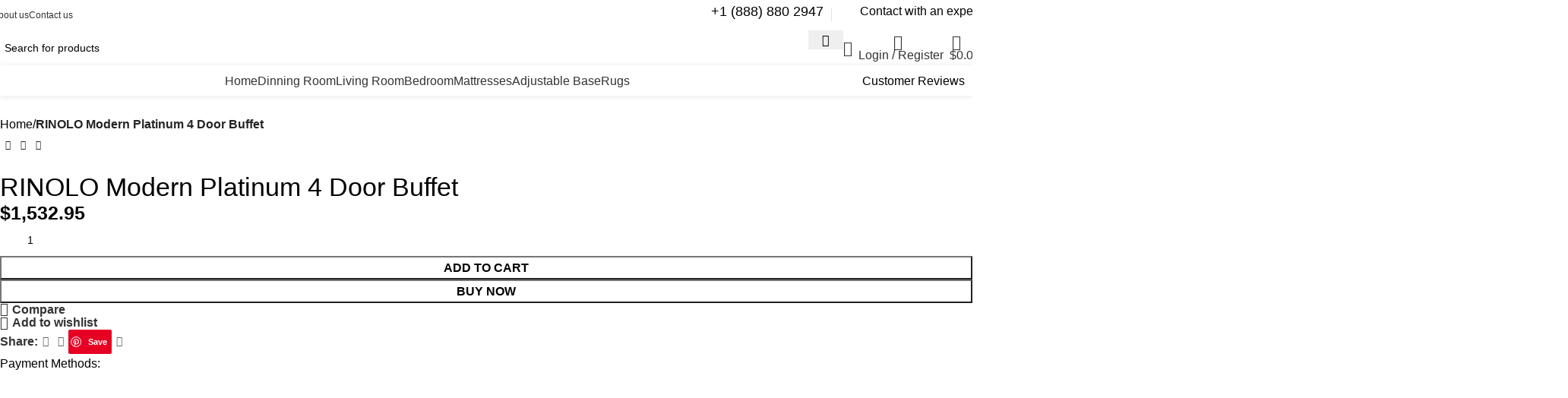

--- FILE ---
content_type: text/html; charset=UTF-8
request_url: https://rinolo.com/product/rinolo-modern-platinum-4-door-buffet/
body_size: 57299
content:
<!DOCTYPE html>
<html lang="en-US">
<head>
	<meta charset="UTF-8">
	<link rel="profile" href="https://gmpg.org/xfn/11">
	<link rel="pingback" href="https://rinolo.com/xmlrpc.php">

	<meta name='robots' content='index, follow, max-image-preview:large, max-snippet:-1, max-video-preview:-1' />

	<!-- This site is optimized with the Yoast SEO Premium plugin v22.6 (Yoast SEO v26.8) - https://yoast.com/product/yoast-seo-premium-wordpress/ -->
	<title>RINOLO Modern Platinum 4 Door Buffet - Modern Furniture Rinolo</title>
	<meta name="description" content="RINOLO Modern Platinum 4 Door Buffet, Platinum 4 Door Buffet $2,373.00. Back to products. RINOLO Modern Platinum 2-Door China $3,277.00." />
	<link rel="canonical" href="https://rinolo.com/product/rinolo-modern-platinum-4-door-buffet/" />
	<meta property="og:locale" content="en_US" />
	<meta property="og:type" content="article" />
	<meta property="og:title" content="RINOLO Modern Platinum 4 Door Buffet" />
	<meta property="og:description" content="RINOLO Modern Platinum 4 Door Buffet, Platinum 4 Door Buffet $2,373.00. Back to products. RINOLO Modern Platinum 2-Door China $3,277.00." />
	<meta property="og:url" content="https://rinolo.com/product/rinolo-modern-platinum-4-door-buffet/" />
	<meta property="og:site_name" content="Modern Furniture Rinolo" />
	<meta property="article:modified_time" content="2024-06-12T06:30:37+00:00" />
	<meta property="og:image" content="https://rinolo.com/wp-content/uploads/2024/01/rinolo1-75.png" />
	<meta property="og:image:width" content="800" />
	<meta property="og:image:height" content="600" />
	<meta property="og:image:type" content="image/png" />
	<meta name="twitter:card" content="summary_large_image" />
	<meta name="twitter:label1" content="Est. reading time" />
	<meta name="twitter:data1" content="1 minute" />
	<script type="application/ld+json" class="yoast-schema-graph">{"@context":"https://schema.org","@graph":[{"@type":"WebPage","@id":"https://rinolo.com/product/rinolo-modern-platinum-4-door-buffet/","url":"https://rinolo.com/product/rinolo-modern-platinum-4-door-buffet/","name":"RINOLO Modern Platinum 4 Door Buffet - Modern Furniture Rinolo","isPartOf":{"@id":"https://rinolo.com/#website"},"primaryImageOfPage":{"@id":"https://rinolo.com/product/rinolo-modern-platinum-4-door-buffet/#primaryimage"},"image":{"@id":"https://rinolo.com/product/rinolo-modern-platinum-4-door-buffet/#primaryimage"},"thumbnailUrl":"https://rinolo.com/wp-content/uploads/2024/01/rinolo1-75.png","datePublished":"2024-01-10T11:39:31+00:00","dateModified":"2024-06-12T06:30:37+00:00","description":"RINOLO Modern Platinum 4 Door Buffet, Platinum 4 Door Buffet $2,373.00. Back to products. RINOLO Modern Platinum 2-Door China $3,277.00.","breadcrumb":{"@id":"https://rinolo.com/product/rinolo-modern-platinum-4-door-buffet/#breadcrumb"},"inLanguage":"en-US","potentialAction":[{"@type":"ReadAction","target":["https://rinolo.com/product/rinolo-modern-platinum-4-door-buffet/"]}]},{"@type":"ImageObject","inLanguage":"en-US","@id":"https://rinolo.com/product/rinolo-modern-platinum-4-door-buffet/#primaryimage","url":"https://rinolo.com/wp-content/uploads/2024/01/rinolo1-75.png","contentUrl":"https://rinolo.com/wp-content/uploads/2024/01/rinolo1-75.png","width":800,"height":600},{"@type":"BreadcrumbList","@id":"https://rinolo.com/product/rinolo-modern-platinum-4-door-buffet/#breadcrumb","itemListElement":[{"@type":"ListItem","position":1,"name":"Home","item":"https://rinolo.com/"},{"@type":"ListItem","position":2,"name":"Shop","item":"https://rinolo.com/shop/"},{"@type":"ListItem","position":3,"name":"RINOLO Modern Platinum 4 Door Buffet"}]},{"@type":"WebSite","@id":"https://rinolo.com/#website","url":"https://rinolo.com/","name":"Rinolo - Modern Furniture","description":"","publisher":{"@id":"https://rinolo.com/#organization"},"potentialAction":[{"@type":"SearchAction","target":{"@type":"EntryPoint","urlTemplate":"https://rinolo.com/?s={search_term_string}"},"query-input":{"@type":"PropertyValueSpecification","valueRequired":true,"valueName":"search_term_string"}}],"inLanguage":"en-US"},{"@type":"Organization","@id":"https://rinolo.com/#organization","name":"Rinolo","url":"https://rinolo.com/","logo":{"@type":"ImageObject","inLanguage":"en-US","@id":"https://rinolo.com/#/schema/logo/image/","url":"https://rinolo.com/wp-content/uploads/2024/04/rinolo-logo.webp","contentUrl":"https://rinolo.com/wp-content/uploads/2024/04/rinolo-logo.webp","width":229,"height":62,"caption":"Rinolo"},"image":{"@id":"https://rinolo.com/#/schema/logo/image/"}}]}</script>
	<!-- / Yoast SEO Premium plugin. -->


<link rel='dns-prefetch' href='//assets.pinterest.com' />

<link rel="alternate" type="application/rss+xml" title="Modern Furniture Rinolo &raquo; Feed" href="https://rinolo.com/feed/" />
<link id='omgf-preload-0' rel='preload' href='//rinolo.com/wp-content/uploads/omgf/xts-google-fonts/urbanist-normal-latin-ext.woff2' as='font' type='font/woff2' crossorigin />
<link id='omgf-preload-1' rel='preload' href='//rinolo.com/wp-content/uploads/omgf/xts-google-fonts/urbanist-normal-latin.woff2' as='font' type='font/woff2' crossorigin />
<link rel="alternate" title="oEmbed (JSON)" type="application/json+oembed" href="https://rinolo.com/wp-json/oembed/1.0/embed?url=https%3A%2F%2Frinolo.com%2Fproduct%2Frinolo-modern-platinum-4-door-buffet%2F" />
<link rel="alternate" title="oEmbed (XML)" type="text/xml+oembed" href="https://rinolo.com/wp-json/oembed/1.0/embed?url=https%3A%2F%2Frinolo.com%2Fproduct%2Frinolo-modern-platinum-4-door-buffet%2F&#038;format=xml" />
<style id='wp-img-auto-sizes-contain-inline-css' type='text/css'>
img:is([sizes=auto i],[sizes^="auto," i]){contain-intrinsic-size:3000px 1500px}
/*# sourceURL=wp-img-auto-sizes-contain-inline-css */
</style>
<link rel='stylesheet' id='wp-block-library-css' href='https://rinolo.com/wp-includes/css/dist/block-library/style.min.css?ver=6.9' type='text/css' media='all' />
<style id='classic-theme-styles-inline-css' type='text/css'>
/*! This file is auto-generated */
.wp-block-button__link{color:#fff;background-color:#32373c;border-radius:9999px;box-shadow:none;text-decoration:none;padding:calc(.667em + 2px) calc(1.333em + 2px);font-size:1.125em}.wp-block-file__button{background:#32373c;color:#fff;text-decoration:none}
/*# sourceURL=/wp-includes/css/classic-themes.min.css */
</style>
<style id='safe-svg-svg-icon-style-inline-css' type='text/css'>
.safe-svg-cover{text-align:center}.safe-svg-cover .safe-svg-inside{display:inline-block;max-width:100%}.safe-svg-cover svg{fill:currentColor;height:100%;max-height:100%;max-width:100%;width:100%}

/*# sourceURL=https://rinolo.com/wp-content/plugins/safe-svg/dist/safe-svg-block-frontend.css */
</style>
<style id='global-styles-inline-css' type='text/css'>
:root{--wp--preset--aspect-ratio--square: 1;--wp--preset--aspect-ratio--4-3: 4/3;--wp--preset--aspect-ratio--3-4: 3/4;--wp--preset--aspect-ratio--3-2: 3/2;--wp--preset--aspect-ratio--2-3: 2/3;--wp--preset--aspect-ratio--16-9: 16/9;--wp--preset--aspect-ratio--9-16: 9/16;--wp--preset--color--black: #000000;--wp--preset--color--cyan-bluish-gray: #abb8c3;--wp--preset--color--white: #ffffff;--wp--preset--color--pale-pink: #f78da7;--wp--preset--color--vivid-red: #cf2e2e;--wp--preset--color--luminous-vivid-orange: #ff6900;--wp--preset--color--luminous-vivid-amber: #fcb900;--wp--preset--color--light-green-cyan: #7bdcb5;--wp--preset--color--vivid-green-cyan: #00d084;--wp--preset--color--pale-cyan-blue: #8ed1fc;--wp--preset--color--vivid-cyan-blue: #0693e3;--wp--preset--color--vivid-purple: #9b51e0;--wp--preset--gradient--vivid-cyan-blue-to-vivid-purple: linear-gradient(135deg,rgb(6,147,227) 0%,rgb(155,81,224) 100%);--wp--preset--gradient--light-green-cyan-to-vivid-green-cyan: linear-gradient(135deg,rgb(122,220,180) 0%,rgb(0,208,130) 100%);--wp--preset--gradient--luminous-vivid-amber-to-luminous-vivid-orange: linear-gradient(135deg,rgb(252,185,0) 0%,rgb(255,105,0) 100%);--wp--preset--gradient--luminous-vivid-orange-to-vivid-red: linear-gradient(135deg,rgb(255,105,0) 0%,rgb(207,46,46) 100%);--wp--preset--gradient--very-light-gray-to-cyan-bluish-gray: linear-gradient(135deg,rgb(238,238,238) 0%,rgb(169,184,195) 100%);--wp--preset--gradient--cool-to-warm-spectrum: linear-gradient(135deg,rgb(74,234,220) 0%,rgb(151,120,209) 20%,rgb(207,42,186) 40%,rgb(238,44,130) 60%,rgb(251,105,98) 80%,rgb(254,248,76) 100%);--wp--preset--gradient--blush-light-purple: linear-gradient(135deg,rgb(255,206,236) 0%,rgb(152,150,240) 100%);--wp--preset--gradient--blush-bordeaux: linear-gradient(135deg,rgb(254,205,165) 0%,rgb(254,45,45) 50%,rgb(107,0,62) 100%);--wp--preset--gradient--luminous-dusk: linear-gradient(135deg,rgb(255,203,112) 0%,rgb(199,81,192) 50%,rgb(65,88,208) 100%);--wp--preset--gradient--pale-ocean: linear-gradient(135deg,rgb(255,245,203) 0%,rgb(182,227,212) 50%,rgb(51,167,181) 100%);--wp--preset--gradient--electric-grass: linear-gradient(135deg,rgb(202,248,128) 0%,rgb(113,206,126) 100%);--wp--preset--gradient--midnight: linear-gradient(135deg,rgb(2,3,129) 0%,rgb(40,116,252) 100%);--wp--preset--font-size--small: 13px;--wp--preset--font-size--medium: 20px;--wp--preset--font-size--large: 36px;--wp--preset--font-size--x-large: 42px;--wp--preset--spacing--20: 0.44rem;--wp--preset--spacing--30: 0.67rem;--wp--preset--spacing--40: 1rem;--wp--preset--spacing--50: 1.5rem;--wp--preset--spacing--60: 2.25rem;--wp--preset--spacing--70: 3.38rem;--wp--preset--spacing--80: 5.06rem;--wp--preset--shadow--natural: 6px 6px 9px rgba(0, 0, 0, 0.2);--wp--preset--shadow--deep: 12px 12px 50px rgba(0, 0, 0, 0.4);--wp--preset--shadow--sharp: 6px 6px 0px rgba(0, 0, 0, 0.2);--wp--preset--shadow--outlined: 6px 6px 0px -3px rgb(255, 255, 255), 6px 6px rgb(0, 0, 0);--wp--preset--shadow--crisp: 6px 6px 0px rgb(0, 0, 0);}:where(.is-layout-flex){gap: 0.5em;}:where(.is-layout-grid){gap: 0.5em;}body .is-layout-flex{display: flex;}.is-layout-flex{flex-wrap: wrap;align-items: center;}.is-layout-flex > :is(*, div){margin: 0;}body .is-layout-grid{display: grid;}.is-layout-grid > :is(*, div){margin: 0;}:where(.wp-block-columns.is-layout-flex){gap: 2em;}:where(.wp-block-columns.is-layout-grid){gap: 2em;}:where(.wp-block-post-template.is-layout-flex){gap: 1.25em;}:where(.wp-block-post-template.is-layout-grid){gap: 1.25em;}.has-black-color{color: var(--wp--preset--color--black) !important;}.has-cyan-bluish-gray-color{color: var(--wp--preset--color--cyan-bluish-gray) !important;}.has-white-color{color: var(--wp--preset--color--white) !important;}.has-pale-pink-color{color: var(--wp--preset--color--pale-pink) !important;}.has-vivid-red-color{color: var(--wp--preset--color--vivid-red) !important;}.has-luminous-vivid-orange-color{color: var(--wp--preset--color--luminous-vivid-orange) !important;}.has-luminous-vivid-amber-color{color: var(--wp--preset--color--luminous-vivid-amber) !important;}.has-light-green-cyan-color{color: var(--wp--preset--color--light-green-cyan) !important;}.has-vivid-green-cyan-color{color: var(--wp--preset--color--vivid-green-cyan) !important;}.has-pale-cyan-blue-color{color: var(--wp--preset--color--pale-cyan-blue) !important;}.has-vivid-cyan-blue-color{color: var(--wp--preset--color--vivid-cyan-blue) !important;}.has-vivid-purple-color{color: var(--wp--preset--color--vivid-purple) !important;}.has-black-background-color{background-color: var(--wp--preset--color--black) !important;}.has-cyan-bluish-gray-background-color{background-color: var(--wp--preset--color--cyan-bluish-gray) !important;}.has-white-background-color{background-color: var(--wp--preset--color--white) !important;}.has-pale-pink-background-color{background-color: var(--wp--preset--color--pale-pink) !important;}.has-vivid-red-background-color{background-color: var(--wp--preset--color--vivid-red) !important;}.has-luminous-vivid-orange-background-color{background-color: var(--wp--preset--color--luminous-vivid-orange) !important;}.has-luminous-vivid-amber-background-color{background-color: var(--wp--preset--color--luminous-vivid-amber) !important;}.has-light-green-cyan-background-color{background-color: var(--wp--preset--color--light-green-cyan) !important;}.has-vivid-green-cyan-background-color{background-color: var(--wp--preset--color--vivid-green-cyan) !important;}.has-pale-cyan-blue-background-color{background-color: var(--wp--preset--color--pale-cyan-blue) !important;}.has-vivid-cyan-blue-background-color{background-color: var(--wp--preset--color--vivid-cyan-blue) !important;}.has-vivid-purple-background-color{background-color: var(--wp--preset--color--vivid-purple) !important;}.has-black-border-color{border-color: var(--wp--preset--color--black) !important;}.has-cyan-bluish-gray-border-color{border-color: var(--wp--preset--color--cyan-bluish-gray) !important;}.has-white-border-color{border-color: var(--wp--preset--color--white) !important;}.has-pale-pink-border-color{border-color: var(--wp--preset--color--pale-pink) !important;}.has-vivid-red-border-color{border-color: var(--wp--preset--color--vivid-red) !important;}.has-luminous-vivid-orange-border-color{border-color: var(--wp--preset--color--luminous-vivid-orange) !important;}.has-luminous-vivid-amber-border-color{border-color: var(--wp--preset--color--luminous-vivid-amber) !important;}.has-light-green-cyan-border-color{border-color: var(--wp--preset--color--light-green-cyan) !important;}.has-vivid-green-cyan-border-color{border-color: var(--wp--preset--color--vivid-green-cyan) !important;}.has-pale-cyan-blue-border-color{border-color: var(--wp--preset--color--pale-cyan-blue) !important;}.has-vivid-cyan-blue-border-color{border-color: var(--wp--preset--color--vivid-cyan-blue) !important;}.has-vivid-purple-border-color{border-color: var(--wp--preset--color--vivid-purple) !important;}.has-vivid-cyan-blue-to-vivid-purple-gradient-background{background: var(--wp--preset--gradient--vivid-cyan-blue-to-vivid-purple) !important;}.has-light-green-cyan-to-vivid-green-cyan-gradient-background{background: var(--wp--preset--gradient--light-green-cyan-to-vivid-green-cyan) !important;}.has-luminous-vivid-amber-to-luminous-vivid-orange-gradient-background{background: var(--wp--preset--gradient--luminous-vivid-amber-to-luminous-vivid-orange) !important;}.has-luminous-vivid-orange-to-vivid-red-gradient-background{background: var(--wp--preset--gradient--luminous-vivid-orange-to-vivid-red) !important;}.has-very-light-gray-to-cyan-bluish-gray-gradient-background{background: var(--wp--preset--gradient--very-light-gray-to-cyan-bluish-gray) !important;}.has-cool-to-warm-spectrum-gradient-background{background: var(--wp--preset--gradient--cool-to-warm-spectrum) !important;}.has-blush-light-purple-gradient-background{background: var(--wp--preset--gradient--blush-light-purple) !important;}.has-blush-bordeaux-gradient-background{background: var(--wp--preset--gradient--blush-bordeaux) !important;}.has-luminous-dusk-gradient-background{background: var(--wp--preset--gradient--luminous-dusk) !important;}.has-pale-ocean-gradient-background{background: var(--wp--preset--gradient--pale-ocean) !important;}.has-electric-grass-gradient-background{background: var(--wp--preset--gradient--electric-grass) !important;}.has-midnight-gradient-background{background: var(--wp--preset--gradient--midnight) !important;}.has-small-font-size{font-size: var(--wp--preset--font-size--small) !important;}.has-medium-font-size{font-size: var(--wp--preset--font-size--medium) !important;}.has-large-font-size{font-size: var(--wp--preset--font-size--large) !important;}.has-x-large-font-size{font-size: var(--wp--preset--font-size--x-large) !important;}
:where(.wp-block-post-template.is-layout-flex){gap: 1.25em;}:where(.wp-block-post-template.is-layout-grid){gap: 1.25em;}
:where(.wp-block-term-template.is-layout-flex){gap: 1.25em;}:where(.wp-block-term-template.is-layout-grid){gap: 1.25em;}
:where(.wp-block-columns.is-layout-flex){gap: 2em;}:where(.wp-block-columns.is-layout-grid){gap: 2em;}
:root :where(.wp-block-pullquote){font-size: 1.5em;line-height: 1.6;}
/*# sourceURL=global-styles-inline-css */
</style>
<link rel='stylesheet' id='sr7css-css' href='//rinolo.com/wp-content/plugins/revslider/public/css/sr7.css?ver=6.7.20' type='text/css' media='all' />
<style id='woocommerce-inline-inline-css' type='text/css'>
.woocommerce form .form-row .required { visibility: visible; }
/*# sourceURL=woocommerce-inline-inline-css */
</style>
<link rel='stylesheet' id='pinterest-for-woocommerce-pins-css' href='//rinolo.com/wp-content/plugins/pinterest-for-woocommerce/assets/css/frontend/pinterest-for-woocommerce-pins.min.css?ver=1.4.11' type='text/css' media='all' />
<link rel='stylesheet' id='dashicons-css' href='https://rinolo.com/wp-includes/css/dashicons.min.css?ver=6.9' type='text/css' media='all' />
<link rel='stylesheet' id='cfvsw_swatches_product-css' href='https://rinolo.com/wp-content/plugins/variation-swatches-woo/assets/css/swatches.css?ver=1.0.11' type='text/css' media='all' />
<style id='cfvsw_swatches_product-inline-css' type='text/css'>
.cfvsw-tooltip{background:#000000;color:#ffffff;} .cfvsw-tooltip:before{background:#000000;}:root {--cfvsw-swatches-font-size: 12px;--cfvsw-swatches-border-color: #000000;--cfvsw-swatches-border-color-hover: #00000080;--cfvsw-swatches-border-width: 1px;--cfvsw-swatches-tooltip-font-size: 12px;}
/*# sourceURL=cfvsw_swatches_product-inline-css */
</style>
<link rel='stylesheet' id='woo-variation-swatches-css' href='https://rinolo.com/wp-content/plugins/woo-variation-swatches/assets/css/frontend.min.css?ver=1731591337' type='text/css' media='all' />
<style id='woo-variation-swatches-inline-css' type='text/css'>
:root {
--wvs-tick:url("data:image/svg+xml;utf8,%3Csvg filter='drop-shadow(0px 0px 2px rgb(0 0 0 / .8))' xmlns='http://www.w3.org/2000/svg'  viewBox='0 0 30 30'%3E%3Cpath fill='none' stroke='%23ffffff' stroke-linecap='round' stroke-linejoin='round' stroke-width='4' d='M4 16L11 23 27 7'/%3E%3C/svg%3E");

--wvs-cross:url("data:image/svg+xml;utf8,%3Csvg filter='drop-shadow(0px 0px 5px rgb(255 255 255 / .6))' xmlns='http://www.w3.org/2000/svg' width='72px' height='72px' viewBox='0 0 24 24'%3E%3Cpath fill='none' stroke='%23ff0000' stroke-linecap='round' stroke-width='0.6' d='M5 5L19 19M19 5L5 19'/%3E%3C/svg%3E");
--wvs-single-product-item-width:30px;
--wvs-single-product-item-height:30px;
--wvs-single-product-item-font-size:16px}
/*# sourceURL=woo-variation-swatches-inline-css */
</style>
<link rel='stylesheet' id='site-reviews-css' href='https://rinolo.com/wp-content/plugins/site-reviews/assets/styles/divi.css?ver=7.2.13' type='text/css' media='all' />
<style id='site-reviews-inline-css' type='text/css'>
:root{--glsr-star-empty:url(https://rinolo.com/wp-content/plugins/site-reviews/assets/images/stars/default/star-empty.svg);--glsr-star-error:url(https://rinolo.com/wp-content/plugins/site-reviews/assets/images/stars/default/star-error.svg);--glsr-star-full:url(https://rinolo.com/wp-content/plugins/site-reviews/assets/images/stars/default/star-full.svg);--glsr-star-half:url(https://rinolo.com/wp-content/plugins/site-reviews/assets/images/stars/default/star-half.svg)}

/*# sourceURL=site-reviews-inline-css */
</style>
<link rel='stylesheet' id='elementor-frontend-css' href='https://rinolo.com/wp-content/uploads/elementor/css/custom-frontend.min.css?ver=1769043797' type='text/css' media='all' />
<link rel='stylesheet' id='elementor-post-6-css' href='https://rinolo.com/wp-content/uploads/elementor/css/post-6.css?ver=1769043797' type='text/css' media='all' />
<link rel='stylesheet' id='woodmart-style-css' href='https://rinolo.com/wp-content/themes/woodmart/css/parts/base.min.css?ver=8.0.4' type='text/css' media='all' />
<link rel='stylesheet' id='wd-helpers-wpb-elem-css' href='https://rinolo.com/wp-content/themes/woodmart/css/parts/helpers-wpb-elem.min.css?ver=8.0.4' type='text/css' media='all' />
<link rel='stylesheet' id='wd-widget-wd-layered-nav-css' href='https://rinolo.com/wp-content/themes/woodmart/css/parts/woo-widget-wd-layered-nav.min.css?ver=8.0.4' type='text/css' media='all' />
<link rel='stylesheet' id='wd-woo-mod-swatches-base-css' href='https://rinolo.com/wp-content/themes/woodmart/css/parts/woo-mod-swatches-base.min.css?ver=8.0.4' type='text/css' media='all' />
<link rel='stylesheet' id='wd-woo-mod-swatches-filter-css' href='https://rinolo.com/wp-content/themes/woodmart/css/parts/woo-mod-swatches-filter.min.css?ver=8.0.4' type='text/css' media='all' />
<link rel='stylesheet' id='wd-widget-layered-nav-stock-status-css' href='https://rinolo.com/wp-content/themes/woodmart/css/parts/woo-widget-layered-nav-stock-status.min.css?ver=8.0.4' type='text/css' media='all' />
<link rel='stylesheet' id='wd-widget-slider-price-filter-css' href='https://rinolo.com/wp-content/themes/woodmart/css/parts/woo-widget-slider-price-filter.min.css?ver=8.0.4' type='text/css' media='all' />
<link rel='stylesheet' id='wd-revolution-slider-css' href='https://rinolo.com/wp-content/themes/woodmart/css/parts/int-rev-slider.min.css?ver=8.0.4' type='text/css' media='all' />
<link rel='stylesheet' id='wd-elementor-base-css' href='https://rinolo.com/wp-content/themes/woodmart/css/parts/int-elem-base.min.css?ver=8.0.4' type='text/css' media='all' />
<link rel='stylesheet' id='wd-elementor-pro-base-css' href='https://rinolo.com/wp-content/themes/woodmart/css/parts/int-elementor-pro.min.css?ver=8.0.4' type='text/css' media='all' />
<link rel='stylesheet' id='wd-woocommerce-base-css' href='https://rinolo.com/wp-content/themes/woodmart/css/parts/woocommerce-base.min.css?ver=8.0.4' type='text/css' media='all' />
<link rel='stylesheet' id='wd-mod-star-rating-css' href='https://rinolo.com/wp-content/themes/woodmart/css/parts/mod-star-rating.min.css?ver=8.0.4' type='text/css' media='all' />
<link rel='stylesheet' id='wd-woo-el-track-order-css' href='https://rinolo.com/wp-content/themes/woodmart/css/parts/woo-el-track-order.min.css?ver=8.0.4' type='text/css' media='all' />
<link rel='stylesheet' id='wd-woocommerce-block-notices-css' href='https://rinolo.com/wp-content/themes/woodmart/css/parts/woo-mod-block-notices.min.css?ver=8.0.4' type='text/css' media='all' />
<link rel='stylesheet' id='wd-woo-mod-quantity-css' href='https://rinolo.com/wp-content/themes/woodmart/css/parts/woo-mod-quantity.min.css?ver=8.0.4' type='text/css' media='all' />
<link rel='stylesheet' id='wd-woo-opt-free-progress-bar-css' href='https://rinolo.com/wp-content/themes/woodmart/css/parts/woo-opt-free-progress-bar.min.css?ver=8.0.4' type='text/css' media='all' />
<link rel='stylesheet' id='wd-woo-mod-progress-bar-css' href='https://rinolo.com/wp-content/themes/woodmart/css/parts/woo-mod-progress-bar.min.css?ver=8.0.4' type='text/css' media='all' />
<link rel='stylesheet' id='wd-woo-single-prod-el-base-css' href='https://rinolo.com/wp-content/themes/woodmart/css/parts/woo-single-prod-el-base.min.css?ver=8.0.4' type='text/css' media='all' />
<link rel='stylesheet' id='wd-woo-mod-stock-status-css' href='https://rinolo.com/wp-content/themes/woodmart/css/parts/woo-mod-stock-status.min.css?ver=8.0.4' type='text/css' media='all' />
<link rel='stylesheet' id='wd-woo-mod-shop-attributes-css' href='https://rinolo.com/wp-content/themes/woodmart/css/parts/woo-mod-shop-attributes.min.css?ver=8.0.4' type='text/css' media='all' />
<link rel='stylesheet' id='wd-wp-blocks-css' href='https://rinolo.com/wp-content/themes/woodmart/css/parts/wp-blocks.min.css?ver=8.0.4' type='text/css' media='all' />
<link rel='stylesheet' id='wd-header-base-css' href='https://rinolo.com/wp-content/themes/woodmart/css/parts/header-base.min.css?ver=8.0.4' type='text/css' media='all' />
<link rel='stylesheet' id='wd-mod-tools-css' href='https://rinolo.com/wp-content/themes/woodmart/css/parts/mod-tools.min.css?ver=8.0.4' type='text/css' media='all' />
<link rel='stylesheet' id='wd-header-elements-base-css' href='https://rinolo.com/wp-content/themes/woodmart/css/parts/header-el-base.min.css?ver=8.0.4' type='text/css' media='all' />
<link rel='stylesheet' id='wd-info-box-css' href='https://rinolo.com/wp-content/themes/woodmart/css/parts/el-info-box.min.css?ver=8.0.4' type='text/css' media='all' />
<link rel='stylesheet' id='wd-header-search-css' href='https://rinolo.com/wp-content/themes/woodmart/css/parts/header-el-search.min.css?ver=8.0.4' type='text/css' media='all' />
<link rel='stylesheet' id='wd-header-search-form-css' href='https://rinolo.com/wp-content/themes/woodmart/css/parts/header-el-search-form.min.css?ver=8.0.4' type='text/css' media='all' />
<link rel='stylesheet' id='wd-wd-search-results-css' href='https://rinolo.com/wp-content/themes/woodmart/css/parts/wd-search-results.min.css?ver=8.0.4' type='text/css' media='all' />
<link rel='stylesheet' id='wd-wd-search-form-css' href='https://rinolo.com/wp-content/themes/woodmart/css/parts/wd-search-form.min.css?ver=8.0.4' type='text/css' media='all' />
<link rel='stylesheet' id='wd-woo-mod-login-form-css' href='https://rinolo.com/wp-content/themes/woodmart/css/parts/woo-mod-login-form.min.css?ver=8.0.4' type='text/css' media='all' />
<link rel='stylesheet' id='wd-header-my-account-css' href='https://rinolo.com/wp-content/themes/woodmart/css/parts/header-el-my-account.min.css?ver=8.0.4' type='text/css' media='all' />
<link rel='stylesheet' id='wd-header-cart-side-css' href='https://rinolo.com/wp-content/themes/woodmart/css/parts/header-el-cart-side.min.css?ver=8.0.4' type='text/css' media='all' />
<link rel='stylesheet' id='wd-header-cart-css' href='https://rinolo.com/wp-content/themes/woodmart/css/parts/header-el-cart.min.css?ver=8.0.4' type='text/css' media='all' />
<link rel='stylesheet' id='wd-widget-shopping-cart-css' href='https://rinolo.com/wp-content/themes/woodmart/css/parts/woo-widget-shopping-cart.min.css?ver=8.0.4' type='text/css' media='all' />
<link rel='stylesheet' id='wd-widget-product-list-css' href='https://rinolo.com/wp-content/themes/woodmart/css/parts/woo-widget-product-list.min.css?ver=8.0.4' type='text/css' media='all' />
<link rel='stylesheet' id='wd-header-mobile-nav-dropdown-css' href='https://rinolo.com/wp-content/themes/woodmart/css/parts/header-el-mobile-nav-dropdown.min.css?ver=8.0.4' type='text/css' media='all' />
<link rel='stylesheet' id='wd-button-css' href='https://rinolo.com/wp-content/themes/woodmart/css/parts/el-button.min.css?ver=8.0.4' type='text/css' media='all' />
<link rel='stylesheet' id='wd-woo-single-prod-builder-css' href='https://rinolo.com/wp-content/themes/woodmart/css/parts/woo-single-prod-builder.min.css?ver=8.0.4' type='text/css' media='all' />
<link rel='stylesheet' id='wd-woo-el-breadcrumbs-builder-css' href='https://rinolo.com/wp-content/themes/woodmart/css/parts/woo-el-breadcrumbs-builder.min.css?ver=8.0.4' type='text/css' media='all' />
<link rel='stylesheet' id='wd-woo-single-prod-el-navigation-css' href='https://rinolo.com/wp-content/themes/woodmart/css/parts/woo-single-prod-el-navigation.min.css?ver=8.0.4' type='text/css' media='all' />
<link rel='stylesheet' id='wd-photoswipe-css' href='https://rinolo.com/wp-content/themes/woodmart/css/parts/lib-photoswipe.min.css?ver=8.0.4' type='text/css' media='all' />
<link rel='stylesheet' id='wd-woo-single-prod-el-gallery-css' href='https://rinolo.com/wp-content/themes/woodmart/css/parts/woo-single-prod-el-gallery.min.css?ver=8.0.4' type='text/css' media='all' />
<link rel='stylesheet' id='wd-woo-single-prod-el-gallery-opt-thumb-left-desktop-css' href='https://rinolo.com/wp-content/themes/woodmart/css/parts/woo-single-prod-el-gallery-opt-thumb-left-desktop.min.css?ver=8.0.4' type='text/css' media='all' />
<link rel='stylesheet' id='wd-swiper-css' href='https://rinolo.com/wp-content/themes/woodmart/css/parts/lib-swiper.min.css?ver=8.0.4' type='text/css' media='all' />
<link rel='stylesheet' id='wd-swiper-arrows-css' href='https://rinolo.com/wp-content/themes/woodmart/css/parts/lib-swiper-arrows.min.css?ver=8.0.4' type='text/css' media='all' />
<link rel='stylesheet' id='wd-swiper-pagin-css' href='https://rinolo.com/wp-content/themes/woodmart/css/parts/lib-swiper-pagin.min.css?ver=8.0.4' type='text/css' media='all' />
<link rel='stylesheet' id='wd-social-icons-css' href='https://rinolo.com/wp-content/themes/woodmart/css/parts/el-social-icons.min.css?ver=8.0.4' type='text/css' media='all' />
<link rel='stylesheet' id='wd-woo-mod-product-info-css' href='https://rinolo.com/wp-content/themes/woodmart/css/parts/woo-mod-product-info.min.css?ver=8.0.4' type='text/css' media='all' />
<link rel='stylesheet' id='wd-woo-opt-visits-count-css' href='https://rinolo.com/wp-content/themes/woodmart/css/parts/woo-opt-visits-count.min.css?ver=8.0.4' type='text/css' media='all' />
<link rel='stylesheet' id='wd-text-block-css' href='https://rinolo.com/wp-content/themes/woodmart/css/parts/el-text-block.min.css?ver=8.0.4' type='text/css' media='all' />
<link rel='stylesheet' id='wd-mod-comments-css' href='https://rinolo.com/wp-content/themes/woodmart/css/parts/mod-comments.min.css?ver=8.0.4' type='text/css' media='all' />
<link rel='stylesheet' id='wd-woo-single-prod-opt-rating-summary-css' href='https://rinolo.com/wp-content/themes/woodmart/css/parts/woo-single-prod-opt-rating-summary.min.css?ver=8.0.4' type='text/css' media='all' />
<link rel='stylesheet' id='wd-woo-single-prod-el-reviews-css' href='https://rinolo.com/wp-content/themes/woodmart/css/parts/woo-single-prod-el-reviews.min.css?ver=8.0.4' type='text/css' media='all' />
<link rel='stylesheet' id='wd-woo-single-prod-el-reviews-style-2-css' href='https://rinolo.com/wp-content/themes/woodmart/css/parts/woo-single-prod-el-reviews-style-2.min.css?ver=8.0.4' type='text/css' media='all' />
<link rel='stylesheet' id='wd-tabs-css' href='https://rinolo.com/wp-content/themes/woodmart/css/parts/el-tabs.min.css?ver=8.0.4' type='text/css' media='all' />
<link rel='stylesheet' id='wd-woo-single-prod-el-tabs-opt-layout-tabs-css' href='https://rinolo.com/wp-content/themes/woodmart/css/parts/woo-single-prod-el-tabs-opt-layout-tabs.min.css?ver=8.0.4' type='text/css' media='all' />
<link rel='stylesheet' id='wd-product-loop-css' href='https://rinolo.com/wp-content/themes/woodmart/css/parts/woo-product-loop.min.css?ver=8.0.4' type='text/css' media='all' />
<link rel='stylesheet' id='wd-product-loop-buttons-on-hover-css' href='https://rinolo.com/wp-content/themes/woodmart/css/parts/woo-product-loop-buttons-on-hover.min.css?ver=8.0.4' type='text/css' media='all' />
<link rel='stylesheet' id='wd-woo-mod-add-btn-replace-css' href='https://rinolo.com/wp-content/themes/woodmart/css/parts/woo-mod-add-btn-replace.min.css?ver=8.0.4' type='text/css' media='all' />
<link rel='stylesheet' id='wd-woo-mod-quantity-overlap-css' href='https://rinolo.com/wp-content/themes/woodmart/css/parts/woo-mod-quantity-overlap.min.css?ver=8.0.4' type='text/css' media='all' />
<link rel='stylesheet' id='wd-woo-opt-products-shadow-css' href='https://rinolo.com/wp-content/themes/woodmart/css/parts/woo-opt-products-shadow.min.css?ver=8.0.4' type='text/css' media='all' />
<link rel='stylesheet' id='wd-woo-opt-stretch-cont-css' href='https://rinolo.com/wp-content/themes/woodmart/css/parts/woo-opt-stretch-cont.min.css?ver=8.0.4' type='text/css' media='all' />
<link rel='stylesheet' id='wd-woo-opt-title-limit-css' href='https://rinolo.com/wp-content/themes/woodmart/css/parts/woo-opt-title-limit.min.css?ver=8.0.4' type='text/css' media='all' />
<link rel='stylesheet' id='wd-woo-opt-grid-gallery-css' href='https://rinolo.com/wp-content/themes/woodmart/css/parts/woo-opt-grid-gallery.min.css?ver=8.0.4' type='text/css' media='all' />
<link rel='stylesheet' id='wd-mfp-popup-css' href='https://rinolo.com/wp-content/themes/woodmart/css/parts/lib-magnific-popup.min.css?ver=8.0.4' type='text/css' media='all' />
<link rel='stylesheet' id='wd-widget-collapse-css' href='https://rinolo.com/wp-content/themes/woodmart/css/parts/opt-widget-collapse.min.css?ver=8.0.4' type='text/css' media='all' />
<link rel='stylesheet' id='wd-footer-base-css' href='https://rinolo.com/wp-content/themes/woodmart/css/parts/footer-base.min.css?ver=8.0.4' type='text/css' media='all' />
<link rel='stylesheet' id='wd-section-title-css' href='https://rinolo.com/wp-content/themes/woodmart/css/parts/el-section-title.min.css?ver=8.0.4' type='text/css' media='all' />
<link rel='stylesheet' id='wd-scroll-top-css' href='https://rinolo.com/wp-content/themes/woodmart/css/parts/opt-scrolltotop.min.css?ver=8.0.4' type='text/css' media='all' />
<link rel='stylesheet' id='wd-header-my-account-sidebar-css' href='https://rinolo.com/wp-content/themes/woodmart/css/parts/header-el-my-account-sidebar.min.css?ver=8.0.4' type='text/css' media='all' />
<link rel='stylesheet' id='wd-mc4wp-css' href='https://rinolo.com/wp-content/themes/woodmart/css/parts/int-mc4wp.min.css?ver=8.0.4' type='text/css' media='all' />
<link rel='stylesheet' id='wd-social-icons-styles-css' href='https://rinolo.com/wp-content/themes/woodmart/css/parts/el-social-styles.min.css?ver=8.0.4' type='text/css' media='all' />
<link rel='stylesheet' id='wd-sticky-social-buttons-css' href='https://rinolo.com/wp-content/themes/woodmart/css/parts/opt-sticky-social.min.css?ver=8.0.4' type='text/css' media='all' />
<link rel='stylesheet' id='wd-bottom-toolbar-css' href='https://rinolo.com/wp-content/themes/woodmart/css/parts/opt-bottom-toolbar.min.css?ver=8.0.4' type='text/css' media='all' />
<link rel='stylesheet' id='xts-style-header_937146-css' href='https://rinolo.com/wp-content/uploads/2024/12/xts-header_937146-1734110107.css?ver=8.0.4' type='text/css' media='all' />
<link rel='stylesheet' id='xts-style-theme_settings_default-css' href='https://rinolo.com/wp-content/uploads/2025/03/xts-theme_settings_default-1741500224.css?ver=8.0.4' type='text/css' media='all' />
<link rel='stylesheet' id='xts-google-fonts-css' href='//rinolo.com/wp-content/uploads/omgf/xts-google-fonts/xts-google-fonts.css?ver=1734382634' type='text/css' media='all' />
<link rel='stylesheet' id='elementor-gf-local-roboto-css' href='https://rinolo.com/wp-content/uploads/elementor/google-fonts/css/roboto.css?ver=1742303017' type='text/css' media='all' />
<link rel='stylesheet' id='elementor-gf-local-robotoslab-css' href='https://rinolo.com/wp-content/uploads/elementor/google-fonts/css/robotoslab.css?ver=1742303022' type='text/css' media='all' />
<script type="text/template" id="tmpl-variation-template">
	<div class="woocommerce-variation-description">{{{ data.variation.variation_description }}}</div>
	<div class="woocommerce-variation-price">{{{ data.variation.price_html }}}</div>
	<div class="woocommerce-variation-availability">{{{ data.variation.availability_html }}}</div>
</script>
<script type="text/template" id="tmpl-unavailable-variation-template">
	<p role="alert">Sorry, this product is unavailable. Please choose a different combination.</p>
</script>
<script type="text/javascript" src="//rinolo.com/wp-content/plugins/revslider/public/js/libs/tptools.js?ver=6.7.20" id="tp-tools-js" async="async" data-wp-strategy="async"></script>
<script type="text/javascript" src="//rinolo.com/wp-content/plugins/revslider/public/js/sr7.js?ver=6.7.20" id="sr7-js" async="async" data-wp-strategy="async"></script>
<script type="text/javascript" src="https://rinolo.com/wp-includes/js/jquery/jquery.min.js?ver=3.7.1" id="jquery-core-js"></script>
<script type="text/javascript" src="https://rinolo.com/wp-includes/js/jquery/jquery-migrate.min.js?ver=3.4.1" id="jquery-migrate-js"></script>
<script type="text/javascript" src="https://rinolo.com/wp-content/plugins/woocommerce/assets/js/jquery-blockui/jquery.blockUI.min.js?ver=2.7.0-wc.10.4.3" id="wc-jquery-blockui-js" data-wp-strategy="defer"></script>
<script type="text/javascript" id="wc-add-to-cart-js-extra">
/* <![CDATA[ */
var wc_add_to_cart_params = {"ajax_url":"/wp-admin/admin-ajax.php","wc_ajax_url":"/?wc-ajax=%%endpoint%%","i18n_view_cart":"View cart","cart_url":"https://rinolo.com/cart/","is_cart":"","cart_redirect_after_add":"no"};
//# sourceURL=wc-add-to-cart-js-extra
/* ]]> */
</script>
<script type="text/javascript" src="https://rinolo.com/wp-content/plugins/woocommerce/assets/js/frontend/add-to-cart.min.js?ver=10.4.3" id="wc-add-to-cart-js" defer="defer" data-wp-strategy="defer"></script>
<script type="text/javascript" src="https://rinolo.com/wp-content/plugins/woocommerce/assets/js/zoom/jquery.zoom.min.js?ver=1.7.21-wc.10.4.3" id="wc-zoom-js" defer="defer" data-wp-strategy="defer"></script>
<script type="text/javascript" id="wc-single-product-js-extra">
/* <![CDATA[ */
var wc_single_product_params = {"i18n_required_rating_text":"Please select a rating","i18n_rating_options":["1 of 5 stars","2 of 5 stars","3 of 5 stars","4 of 5 stars","5 of 5 stars"],"i18n_product_gallery_trigger_text":"View full-screen image gallery","review_rating_required":"yes","flexslider":{"rtl":false,"animation":"slide","smoothHeight":true,"directionNav":false,"controlNav":"thumbnails","slideshow":false,"animationSpeed":500,"animationLoop":false,"allowOneSlide":false},"zoom_enabled":"","zoom_options":[],"photoswipe_enabled":"","photoswipe_options":{"shareEl":false,"closeOnScroll":false,"history":false,"hideAnimationDuration":0,"showAnimationDuration":0},"flexslider_enabled":""};
//# sourceURL=wc-single-product-js-extra
/* ]]> */
</script>
<script type="text/javascript" src="https://rinolo.com/wp-content/plugins/woocommerce/assets/js/frontend/single-product.min.js?ver=10.4.3" id="wc-single-product-js" defer="defer" data-wp-strategy="defer"></script>
<script type="text/javascript" src="https://rinolo.com/wp-content/plugins/woocommerce/assets/js/js-cookie/js.cookie.min.js?ver=2.1.4-wc.10.4.3" id="wc-js-cookie-js" defer="defer" data-wp-strategy="defer"></script>
<script type="text/javascript" id="woocommerce-js-extra">
/* <![CDATA[ */
var woocommerce_params = {"ajax_url":"/wp-admin/admin-ajax.php","wc_ajax_url":"/?wc-ajax=%%endpoint%%","i18n_password_show":"Show password","i18n_password_hide":"Hide password"};
//# sourceURL=woocommerce-js-extra
/* ]]> */
</script>
<script type="text/javascript" src="https://rinolo.com/wp-content/plugins/woocommerce/assets/js/frontend/woocommerce.min.js?ver=10.4.3" id="woocommerce-js" defer="defer" data-wp-strategy="defer"></script>
<script type="text/javascript" src="https://rinolo.com/wp-includes/js/underscore.min.js?ver=1.13.7" id="underscore-js"></script>
<script type="text/javascript" id="wp-util-js-extra">
/* <![CDATA[ */
var _wpUtilSettings = {"ajax":{"url":"/wp-admin/admin-ajax.php"}};
//# sourceURL=wp-util-js-extra
/* ]]> */
</script>
<script type="text/javascript" src="https://rinolo.com/wp-includes/js/wp-util.min.js?ver=6.9" id="wp-util-js"></script>
<script type="text/javascript" src="https://rinolo.com/wp-content/themes/woodmart/js/libs/device.min.js?ver=8.0.4" id="wd-device-library-js"></script>
<script type="text/javascript" src="https://rinolo.com/wp-content/themes/woodmart/js/scripts/global/scrollBar.min.js?ver=8.0.4" id="wd-scrollbar-js"></script>
<link rel="https://api.w.org/" href="https://rinolo.com/wp-json/" /><link rel="alternate" title="JSON" type="application/json" href="https://rinolo.com/wp-json/wp/v2/product/46603" /><link rel="EditURI" type="application/rsd+xml" title="RSD" href="https://rinolo.com/xmlrpc.php?rsd" />
<!-- Meta Pixel Code -->
<!-- Meta Pixel Code -->
<script>
!function(f,b,e,v,n,t,s)
{if(f.fbq)return;n=f.fbq=function(){n.callMethod?
n.callMethod.apply(n,arguments):n.queue.push(arguments)}; 
if(!f._fbq)f._fbq=n;n.push=n;n.loaded=!0;n.version='2.0';
n.queue=[];t=b.createElement(e);t.async=!0;
t.src=v;s=b.getElementsByTagName(e)[0];
s.parentNode.insertBefore(t,s)}(window, document,'script',
'https://connect.facebook.net/en_US/fbevents.js');
fbq('init', '524256803911039');
fbq('track', 'PageView');
</script>
<noscript><img height="1" width="1" style="display:none"
src="https://www.facebook.com/tr?id=524256803911039&ev=PageView&noscript=1"
alt="Facebook Pixel" /></noscript>
<!-- End Meta Pixel Code -->


<!-- End Meta Pixel Code -->

<meta name="google-site-verification" content="oRQOJdiKLjnywdQS1uGkJzZGUIPQpWulIjiyxhOWQO0" />
		<script>
		(function(h,o,t,j,a,r){
			h.hj=h.hj||function(){(h.hj.q=h.hj.q||[]).push(arguments)};
			h._hjSettings={hjid:6515055,hjsv:5};
			a=o.getElementsByTagName('head')[0];
			r=o.createElement('script');r.async=1;
			r.src=t+h._hjSettings.hjid+j+h._hjSettings.hjsv;
			a.appendChild(r);
		})(window,document,'//static.hotjar.com/c/hotjar-','.js?sv=');
		</script>
		<meta property="og:url" content="https://rinolo.com/product/rinolo-modern-platinum-4-door-buffet/" /><meta property="og:site_name" content="Modern Furniture Rinolo" /><meta property="og:type" content="og:product" /><meta property="og:title" content="RINOLO Modern Platinum 4 Door Buffet" /><meta property="og:image" content="https://rinolo.com/wp-content/uploads/2024/01/rinolo1-75.png" /><meta property="product:price:currency" content="USD" /><meta property="product:price:amount" content="1532.95" /><meta property="og:description" content="Width:
79&quot;


Depth:
21&quot;


Height:
34&quot;" /><meta property="og:availability" content="instock" />		<script>
			document.documentElement.className = document.documentElement.className.replace('no-js', 'js');
		</script>
							<meta name="viewport" content="width=device-width, initial-scale=1.0, maximum-scale=1.0, user-scalable=no">
										<noscript><style>.woocommerce-product-gallery{ opacity: 1 !important; }</style></noscript>
	<meta name="generator" content="Elementor 3.34.2; features: e_font_icon_svg, additional_custom_breakpoints; settings: css_print_method-external, google_font-enabled, font_display-swap">
			<style>
				.e-con.e-parent:nth-of-type(n+4):not(.e-lazyloaded):not(.e-no-lazyload),
				.e-con.e-parent:nth-of-type(n+4):not(.e-lazyloaded):not(.e-no-lazyload) * {
					background-image: none !important;
				}
				@media screen and (max-height: 1024px) {
					.e-con.e-parent:nth-of-type(n+3):not(.e-lazyloaded):not(.e-no-lazyload),
					.e-con.e-parent:nth-of-type(n+3):not(.e-lazyloaded):not(.e-no-lazyload) * {
						background-image: none !important;
					}
				}
				@media screen and (max-height: 640px) {
					.e-con.e-parent:nth-of-type(n+2):not(.e-lazyloaded):not(.e-no-lazyload),
					.e-con.e-parent:nth-of-type(n+2):not(.e-lazyloaded):not(.e-no-lazyload) * {
						background-image: none !important;
					}
				}
			</style>
			

<meta name="generator" content="Powered by Slider Revolution 6.7.20 - responsive, Mobile-Friendly Slider Plugin for WordPress with comfortable drag and drop interface." />
<link rel="icon" href="https://rinolo.com/wp-content/uploads/2024/04/cropped-rinolo-logo-32x32.webp" sizes="32x32" />
<link rel="icon" href="https://rinolo.com/wp-content/uploads/2024/04/cropped-rinolo-logo-192x192.webp" sizes="192x192" />
<link rel="apple-touch-icon" href="https://rinolo.com/wp-content/uploads/2024/04/cropped-rinolo-logo-180x180.webp" />
<meta name="msapplication-TileImage" content="https://rinolo.com/wp-content/uploads/2024/04/cropped-rinolo-logo-270x270.webp" />
<script>
	window._tpt			??= {};
	window.SR7			??= {};
	_tpt.R				??= {};
	_tpt.R.fonts		??= {};
	_tpt.R.fonts.customFonts??= {};
	SR7.devMode			=  false;
	SR7.F 				??= {};
	SR7.G				??= {};
	SR7.LIB				??= {};
	SR7.E				??= {};
	SR7.E.gAddons		??= {};
	SR7.E.php 			??= {};
	SR7.E.nonce			= '1c51a1d249';
	SR7.E.ajaxurl		= 'https://rinolo.com/wp-admin/admin-ajax.php';
	SR7.E.resturl		= 'https://rinolo.com/wp-json/';
	SR7.E.slug_path		= 'revslider/revslider.php';
	SR7.E.slug			= 'revslider';
	SR7.E.plugin_url	= 'https://rinolo.com/wp-content/plugins/revslider/';
	SR7.E.wp_plugin_url = 'https://rinolo.com/wp-content/plugins/';
	SR7.E.revision		= '6.7.20';
	SR7.E.fontBaseUrl	= '//fonts.googleapis.com/css2?family=';
	SR7.G.breakPoints 	= [1240,1024,778,480];
	SR7.E.modules 		= ['module','page','slide','layer','draw','animate','srtools','canvas','defaults','carousel','navigation','media','modifiers','migration'];
	SR7.E.libs 			= ['WEBGL'];
	SR7.E.css 			= ['csslp','cssbtns','cssfilters','cssnav','cssmedia'];
	SR7.E.resources		= {};
	SR7.JSON			??= {};
/*! Slider Revolution 7.0 - Page Processor */
!function(){"use strict";window.SR7??={},window._tpt??={},SR7.version="Slider Revolution 6.7.16",_tpt.getWinDim=function(t){_tpt.screenHeightWithUrlBar??=window.innerHeight;let e=SR7.F?.modal?.visible&&SR7.M[SR7.F.module.getIdByAlias(SR7.F.modal.requested)];_tpt.scrollBar=window.innerWidth!==document.documentElement.clientWidth||e&&window.innerWidth!==e.c.module.clientWidth,_tpt.winW=window.innerWidth-(_tpt.scrollBar||"prepare"==t?_tpt.scrollBarW??_tpt.mesureScrollBar():0),_tpt.winH=window.innerHeight,_tpt.winWAll=document.documentElement.clientWidth},_tpt.getResponsiveLevel=function(t,e){SR7.M[e];return _tpt.closestGE(t,_tpt.winWAll)},_tpt.mesureScrollBar=function(){let t=document.createElement("div");return t.className="RSscrollbar-measure",t.style.width="100px",t.style.height="100px",t.style.overflow="scroll",t.style.position="absolute",t.style.top="-9999px",document.body.appendChild(t),_tpt.scrollBarW=t.offsetWidth-t.clientWidth,document.body.removeChild(t),_tpt.scrollBarW},_tpt.loadCSS=async function(t,e,s){return s?_tpt.R.fonts.required[e].status=1:(_tpt.R[e]??={},_tpt.R[e].status=1),new Promise(((n,i)=>{if(_tpt.isStylesheetLoaded(t))s?_tpt.R.fonts.required[e].status=2:_tpt.R[e].status=2,n();else{const l=document.createElement("link");l.rel="stylesheet";let o="text",r="css";l["type"]=o+"/"+r,l.href=t,l.onload=()=>{s?_tpt.R.fonts.required[e].status=2:_tpt.R[e].status=2,n()},l.onerror=()=>{s?_tpt.R.fonts.required[e].status=3:_tpt.R[e].status=3,i(new Error(`Failed to load CSS: ${t}`))},document.head.appendChild(l)}}))},_tpt.addContainer=function(t){const{tag:e="div",id:s,class:n,datas:i,textContent:l,iHTML:o}=t,r=document.createElement(e);if(s&&""!==s&&(r.id=s),n&&""!==n&&(r.className=n),i)for(const[t,e]of Object.entries(i))"style"==t?r.style.cssText=e:r.setAttribute(`data-${t}`,e);return l&&(r.textContent=l),o&&(r.innerHTML=o),r},_tpt.collector=function(){return{fragment:new DocumentFragment,add(t){var e=_tpt.addContainer(t);return this.fragment.appendChild(e),e},append(t){t.appendChild(this.fragment)}}},_tpt.isStylesheetLoaded=function(t){let e=t.split("?")[0];return Array.from(document.querySelectorAll('link[rel="stylesheet"], link[rel="preload"]')).some((t=>t.href.split("?")[0]===e))},_tpt.preloader={requests:new Map,preloaderTemplates:new Map,show:function(t,e){if(!e||!t)return;const{type:s,color:n}=e;if(s<0||"off"==s)return;const i=`preloader_${s}`;let l=this.preloaderTemplates.get(i);l||(l=this.build(s,n),this.preloaderTemplates.set(i,l)),this.requests.has(t)||this.requests.set(t,{count:0});const o=this.requests.get(t);clearTimeout(o.timer),o.count++,1===o.count&&(o.timer=setTimeout((()=>{o.preloaderClone=l.cloneNode(!0),o.anim&&o.anim.kill(),void 0!==_tpt.gsap?o.anim=_tpt.gsap.fromTo(o.preloaderClone,1,{opacity:0},{opacity:1}):o.preloaderClone.classList.add("sr7-fade-in"),t.appendChild(o.preloaderClone)}),150))},hide:function(t){if(!this.requests.has(t))return;const e=this.requests.get(t);e.count--,e.count<0&&(e.count=0),e.anim&&e.anim.kill(),0===e.count&&(clearTimeout(e.timer),e.preloaderClone&&(e.preloaderClone.classList.remove("sr7-fade-in"),e.anim=_tpt.gsap.to(e.preloaderClone,.3,{opacity:0,onComplete:function(){e.preloaderClone.remove()}})))},state:function(t){if(!this.requests.has(t))return!1;return this.requests.get(t).count>0},build:(t,e="#ffffff",s="")=>{if(t<0||"off"===t)return null;const n=parseInt(t);if(t="prlt"+n,isNaN(n))return null;if(_tpt.loadCSS(SR7.E.plugin_url+"public/css/preloaders/t"+n+".css","preloader_"+t),isNaN(n)||n<6){const i=`background-color:${e}`,l=1===n||2==n?i:"",o=3===n||4==n?i:"",r=_tpt.collector();["dot1","dot2","bounce1","bounce2","bounce3"].forEach((t=>r.add({tag:"div",class:t,datas:{style:o}})));const d=_tpt.addContainer({tag:"sr7-prl",class:`${t} ${s}`,datas:{style:l}});return r.append(d),d}{let i={};if(7===n){let t;e.startsWith("#")?(t=e.replace("#",""),t=`rgba(${parseInt(t.substring(0,2),16)}, ${parseInt(t.substring(2,4),16)}, ${parseInt(t.substring(4,6),16)}, `):e.startsWith("rgb")&&(t=e.slice(e.indexOf("(")+1,e.lastIndexOf(")")).split(",").map((t=>t.trim())),t=`rgba(${t[0]}, ${t[1]}, ${t[2]}, `),t&&(i.style=`border-top-color: ${t}0.65); border-bottom-color: ${t}0.15); border-left-color: ${t}0.65); border-right-color: ${t}0.15)`)}else 12===n&&(i.style=`background:${e}`);const l=[10,0,4,2,5,9,0,4,4,2][n-6],o=_tpt.collector(),r=o.add({tag:"div",class:"sr7-prl-inner",datas:i});Array.from({length:l}).forEach((()=>r.appendChild(o.add({tag:"span",datas:{style:`background:${e}`}}))));const d=_tpt.addContainer({tag:"sr7-prl",class:`${t} ${s}`});return o.append(d),d}}},SR7.preLoader={show:(t,e)=>{"off"!==(SR7.M[t]?.settings?.pLoader?.type??"off")&&_tpt.preloader.show(e||SR7.M[t].c.module,SR7.M[t]?.settings?.pLoader??{color:"#fff",type:10})},hide:(t,e)=>{"off"!==(SR7.M[t]?.settings?.pLoader?.type??"off")&&_tpt.preloader.hide(e||SR7.M[t].c.module)},state:(t,e)=>_tpt.preloader.state(e||SR7.M[t].c.module)},_tpt.prepareModuleHeight=function(t){window.SR7.M??={},window.SR7.M[t.id]??={},"ignore"==t.googleFont&&(SR7.E.ignoreGoogleFont=!0);let e=window.SR7.M[t.id];if(null==_tpt.scrollBarW&&_tpt.mesureScrollBar(),e.c??={},e.states??={},e.settings??={},e.settings.size??={},t.fixed&&(e.settings.fixed=!0),e.c.module=document.getElementById(t.id),e.c.adjuster=e.c.module.getElementsByTagName("sr7-adjuster")[0],e.c.content=e.c.module.getElementsByTagName("sr7-content")[0],"carousel"==t.type&&(e.c.carousel=e.c.content.getElementsByTagName("sr7-carousel")[0]),null==e.c.module||null==e.c.module)return;t.plType&&t.plColor&&(e.settings.pLoader={type:t.plType,color:t.plColor}),void 0!==t.plType&&"off"!==t.plType&&SR7.preLoader.show(t.id,e.c.module),_tpt.winW||_tpt.getWinDim("prepare"),_tpt.getWinDim();let s=""+e.c.module.dataset?.modal;"modal"==s||"true"==s||"undefined"!==s&&"false"!==s||(e.settings.size.fullWidth=t.size.fullWidth,e.LEV??=_tpt.getResponsiveLevel(window.SR7.G.breakPoints,t.id),t.vpt=_tpt.fillArray(t.vpt,5),e.settings.vPort=t.vpt[e.LEV],void 0!==t.el&&"720"==t.el[4]&&t.gh[4]!==t.el[4]&&"960"==t.el[3]&&t.gh[3]!==t.el[3]&&"768"==t.el[2]&&t.gh[2]!==t.el[2]&&delete t.el,e.settings.size.height=null==t.el||null==t.el[e.LEV]||0==t.el[e.LEV]||"auto"==t.el[e.LEV]?_tpt.fillArray(t.gh,5,-1):_tpt.fillArray(t.el,5,-1),e.settings.size.width=_tpt.fillArray(t.gw,5,-1),e.settings.size.minHeight=_tpt.fillArray(t.mh??[0],5,-1),e.cacheSize={fullWidth:e.settings.size?.fullWidth,fullHeight:e.settings.size?.fullHeight},void 0!==t.off&&(t.off?.t&&(e.settings.size.m??={})&&(e.settings.size.m.t=t.off.t),t.off?.b&&(e.settings.size.m??={})&&(e.settings.size.m.b=t.off.b),t.off?.l&&(e.settings.size.p??={})&&(e.settings.size.p.l=t.off.l),t.off?.r&&(e.settings.size.p??={})&&(e.settings.size.p.r=t.off.r),e.offsetPrepared=!0),_tpt.updatePMHeight(t.id,t,!0))},_tpt.updatePMHeight=(t,e,s)=>{let n=SR7.M[t];var i=n.settings.size.fullWidth?_tpt.winW:n.c.module.parentNode.offsetWidth;i=0===i||isNaN(i)?_tpt.winW:i;let l=n.settings.size.width[n.LEV]||n.settings.size.width[n.LEV++]||n.settings.size.width[n.LEV--]||i,o=n.settings.size.height[n.LEV]||n.settings.size.height[n.LEV++]||n.settings.size.height[n.LEV--]||0,r=n.settings.size.minHeight[n.LEV]||n.settings.size.minHeight[n.LEV++]||n.settings.size.minHeight[n.LEV--]||0;if(o="auto"==o?0:o,o=parseInt(o),"carousel"!==e.type&&(i-=parseInt(e.onw??0)||0),n.MP=!n.settings.size.fullWidth&&i<l||_tpt.winW<l?Math.min(1,i/l):1,e.size.fullScreen||e.size.fullHeight){let t=parseInt(e.fho)||0,s=(""+e.fho).indexOf("%")>-1;e.newh=_tpt.winH-(s?_tpt.winH*t/100:t)}else e.newh=n.MP*Math.max(o,r);if(e.newh+=(parseInt(e.onh??0)||0)+(parseInt(e.carousel?.pt)||0)+(parseInt(e.carousel?.pb)||0),void 0!==e.slideduration&&(e.newh=Math.max(e.newh,parseInt(e.slideduration)/3)),e.shdw&&_tpt.buildShadow(e.id,e),n.c.adjuster.style.height=e.newh+"px",n.c.module.style.height=e.newh+"px",n.c.content.style.height=e.newh+"px",n.states.heightPrepared=!0,n.dims??={},n.dims.moduleRect=n.c.module.getBoundingClientRect(),n.c.content.style.left="-"+n.dims.moduleRect.left+"px",!n.settings.size.fullWidth)return s&&requestAnimationFrame((()=>{i!==n.c.module.parentNode.offsetWidth&&_tpt.updatePMHeight(e.id,e)})),void _tpt.bgStyle(e.id,e,window.innerWidth==_tpt.winW,!0);_tpt.bgStyle(e.id,e,window.innerWidth==_tpt.winW,!0),requestAnimationFrame((function(){s&&requestAnimationFrame((()=>{i!==n.c.module.parentNode.offsetWidth&&_tpt.updatePMHeight(e.id,e)}))})),n.earlyResizerFunction||(n.earlyResizerFunction=function(){requestAnimationFrame((function(){_tpt.getWinDim(),_tpt.moduleDefaults(e.id,e),_tpt.updateSlideBg(t,!0)}))},window.addEventListener("resize",n.earlyResizerFunction))},_tpt.buildShadow=function(t,e){let s=SR7.M[t];null==s.c.shadow&&(s.c.shadow=document.createElement("sr7-module-shadow"),s.c.shadow.classList.add("sr7-shdw-"+e.shdw),s.c.content.appendChild(s.c.shadow))},_tpt.bgStyle=async(t,e,s,n,i)=>{const l=SR7.M[t];if((e=e??l.settings).fixed&&!l.c.module.classList.contains("sr7-top-fixed")&&(l.c.module.classList.add("sr7-top-fixed"),l.c.module.style.position="fixed",l.c.module.style.width="100%",l.c.module.style.top="0px",l.c.module.style.left="0px",l.c.module.style.pointerEvents="none",l.c.module.style.zIndex=5e3,l.c.content.style.pointerEvents="none"),null==l.c.bgcanvas){let t=document.createElement("sr7-module-bg"),o=!1;if("string"==typeof e?.bg?.color&&e?.bg?.color.includes("{"))if(_tpt.gradient&&_tpt.gsap)e.bg.color=_tpt.gradient.convert(e.bg.color);else try{let t=JSON.parse(e.bg.color);(t?.orig||t?.string)&&(e.bg.color=JSON.parse(e.bg.color))}catch(t){return}let r="string"==typeof e?.bg?.color?e?.bg?.color||"transparent":e?.bg?.color?.string??e?.bg?.color?.orig??e?.bg?.color?.color??"transparent";if(t.style["background"+(String(r).includes("grad")?"":"Color")]=r,("transparent"!==r||i)&&(o=!0),l.offsetPrepared&&(t.style.visibility="hidden"),e?.bg?.image?.src&&(t.style.backgroundImage=`url(${e?.bg?.image.src})`,t.style.backgroundSize=""==(e.bg.image?.size??"")?"cover":e.bg.image.size,t.style.backgroundPosition=e.bg.image.position,t.style.backgroundRepeat=""==e.bg.image.repeat||null==e.bg.image.repeat?"no-repeat":e.bg.image.repeat,o=!0),!o)return;l.c.bgcanvas=t,e.size.fullWidth?t.style.width=_tpt.winW-(s&&_tpt.winH<document.body.offsetHeight?_tpt.scrollBarW:0)+"px":n&&(t.style.width=l.c.module.offsetWidth+"px"),e.sbt?.use?l.c.content.appendChild(l.c.bgcanvas):l.c.module.appendChild(l.c.bgcanvas)}l.c.bgcanvas.style.height=void 0!==e.newh?e.newh+"px":("carousel"==e.type?l.dims.module.h:l.dims.content.h)+"px",l.c.bgcanvas.style.left=!s&&e.sbt?.use||l.c.bgcanvas.closest("SR7-CONTENT")?"0px":"-"+(l?.dims?.moduleRect?.left??0)+"px"},_tpt.updateSlideBg=function(t,e){const s=SR7.M[t];let n=s.settings;s?.c?.bgcanvas&&(n.size.fullWidth?s.c.bgcanvas.style.width=_tpt.winW-(e&&_tpt.winH<document.body.offsetHeight?_tpt.scrollBarW:0)+"px":preparing&&(s.c.bgcanvas.style.width=s.c.module.offsetWidth+"px"))},_tpt.moduleDefaults=(t,e)=>{let s=SR7.M[t];null!=s&&null!=s.c&&null!=s.c.module&&(s.dims??={},s.dims.moduleRect=s.c.module.getBoundingClientRect(),s.c.content.style.left="-"+s.dims.moduleRect.left+"px",s.c.content.style.width=_tpt.winW-_tpt.scrollBarW+"px","carousel"==e.type&&(s.c.module.style.overflow="visible"),_tpt.bgStyle(t,e,window.innerWidth==_tpt.winW))},_tpt.getOffset=t=>{var e=t.getBoundingClientRect(),s=window.pageXOffset||document.documentElement.scrollLeft,n=window.pageYOffset||document.documentElement.scrollTop;return{top:e.top+n,left:e.left+s}},_tpt.fillArray=function(t,e){let s,n;t=Array.isArray(t)?t:[t];let i=Array(e),l=t.length;for(n=0;n<t.length;n++)i[n+(e-l)]=t[n],null==s&&"#"!==t[n]&&(s=t[n]);for(let t=0;t<e;t++)void 0!==i[t]&&"#"!=i[t]||(i[t]=s),s=i[t];return i},_tpt.closestGE=function(t,e){let s=Number.MAX_VALUE,n=-1;for(let i=0;i<t.length;i++)t[i]-1>=e&&t[i]-1-e<s&&(s=t[i]-1-e,n=i);return++n}}();</script>
<style>
		
		</style></head>

<body class="wp-singular product-template-default single single-product postid-46603 wp-theme-woodmart theme-woodmart woocommerce woocommerce-page woocommerce-no-js cfvsw-label-none cfvsw-product-page woo-variation-swatches wvs-behavior-blur wvs-theme-woodmart wvs-show-label wvs-tooltip wrapper-custom  categories-accordion-on woodmart-ajax-shop-on sticky-toolbar-on elementor-default elementor-kit-6">
			<script type="text/javascript" id="wd-flicker-fix">// Flicker fix.</script>	
	
	<div class="wd-page-wrapper website-wrapper">
									<header class="whb-header whb-header_937146 whb-sticky-shadow whb-scroll-slide whb-sticky-real whb-hide-on-scroll">
					<div class="whb-main-header">
	
<div class="whb-row whb-top-bar whb-not-sticky-row whb-without-bg whb-without-border whb-color-dark whb-hidden-mobile whb-flex-flex-middle">
	<div class="container">
		<div class="whb-flex-row whb-top-bar-inner">
			<div class="whb-column whb-col-left whb-visible-lg">
	
<div class="wd-header-nav wd-header-secondary-nav text-left" role="navigation" aria-label="Secondary navigation">
	<ul id="menu-top-bar-menu-furniture-2" class="menu wd-nav wd-nav-secondary wd-style-default wd-gap-s"><li id="menu-item-48158" class="menu-item menu-item-type-post_type menu-item-object-page menu-item-48158 item-level-0 menu-simple-dropdown wd-event-hover" ><a href="https://rinolo.com/about-us/" class="woodmart-nav-link"><span class="nav-link-text">About us</span></a></li>
<li id="menu-item-48464" class="menu-item menu-item-type-post_type menu-item-object-page menu-item-48464 item-level-0 menu-simple-dropdown wd-event-hover" ><a href="https://rinolo.com/contact-us/" class="woodmart-nav-link"><span class="nav-link-text">Contact us</span></a></li>
</ul></div>
</div>
<div class="whb-column whb-col-center whb-visible-lg whb-empty-column">
	</div>
<div class="whb-column whb-col-right whb-visible-lg">
				<div class="info-box-wrapper  whb-30fubq3nvq576dnig92g">
				<div id="wd-697789910eea7" class=" wd-info-box text-left box-icon-align-left box-style-base color-scheme- wd-bg-none wd-items-middle">
											<div class="box-icon-wrapper  box-with-icon box-icon-simple">
							<div class="info-box-icon">

							
																	<div class="info-svg-wrapper" style="width: 16px;height: 16px;"><img  data-src="https://rinolo.com/wp-content/uploads/2023/04/wd-furniture-phone.svg" title="wd-furniture-phone" width="16" height="16" src="[data-uri]" class="lazyload" style="--smush-placeholder-width: 16px; --smush-placeholder-aspect-ratio: 16/16;"></div>															
							</div>
						</div>
										<div class="info-box-content">
						<p class="info-box-title title box-title-style-default font-text wd-fontsize-m">+1 (888) 880 2947</p>						<div class="info-box-inner reset-last-child"></div>

											</div>

											<a class="wd-info-box-link wd-fill" aria-label="Infobox link" href="tel:+1 (888) 880 2947" title=""></a>
					
									</div>
			</div>
		<div class="whb-space-element " style="width:10px;"></div><div class="wd-header-divider whb-divider-default  whb-760cbxbqz94esw2fooaz"></div>
<div class="whb-space-element " style="width:10px;"></div>			<div class="info-box-wrapper  whb-cnp9n8j9vd9piydx94j5">
				<div id="wd-697789910f3be" class=" wd-info-box text-left box-icon-align-left box-style-base color-scheme- wd-bg-none wd-items-middle">
											<div class="box-icon-wrapper  box-with-icon box-icon-simple">
							<div class="info-box-icon">

							
																	<img width="27" height="24" data-src="https://rinolo.com/wp-content/uploads/2024/04/Chat-27x24.webp" class="attachment-27x24 size-27x24 lazyload" alt="" decoding="async" data-srcset="https://rinolo.com/wp-content/uploads/2024/04/Chat-27x24.webp 27w, https://rinolo.com/wp-content/uploads/2024/04/Chat-150x125.webp 150w, https://rinolo.com/wp-content/uploads/2024/04/Chat.webp 480w, https://rinolo.com/wp-content/uploads/2024/04/Chat-300x250.webp 300w, https://rinolo.com/wp-content/uploads/2024/04/Chat-25x22.webp 25w, https://rinolo.com/wp-content/uploads/2024/04/Chat-26x22.webp 26w" data-sizes="(max-width: 27px) 100vw, 27px" src="[data-uri]" style="--smush-placeholder-width: 27px; --smush-placeholder-aspect-ratio: 27/24;" />															
							</div>
						</div>
										<div class="info-box-content">
						<p class="info-box-title title box-title-style-default font-text wd-fontsize-s">Contact with an expert</p>						<div class="info-box-inner reset-last-child"></div>

											</div>

											<a class="wd-info-box-link wd-fill" aria-label="Infobox link" href="https://rinolo.com/contact-us/" title=""></a>
					
									</div>
			</div>
		</div>
<div class="whb-column whb-col-mobile whb-hidden-lg whb-empty-column">
	</div>
		</div>
	</div>
</div>

<div class="whb-row whb-general-header whb-sticky-row whb-without-bg whb-without-border whb-color-dark whb-flex-flex-middle">
	<div class="container">
		<div class="whb-flex-row whb-general-header-inner">
			<div class="whb-column whb-col-left whb-visible-lg">
	<div class="site-logo">
	<a href="https://rinolo.com/" class="wd-logo wd-main-logo" rel="home" aria-label="Site logo">
		<img width="229" height="62" data-src="https://rinolo.com/wp-content/uploads/2024/04/rinolo-logo.webp" class="attachment-full size-full lazyload" alt="" style="--smush-placeholder-width: 229px; --smush-placeholder-aspect-ratio: 229/62;max-width:140px;" decoding="async" data-srcset="https://rinolo.com/wp-content/uploads/2024/04/rinolo-logo.webp 229w, https://rinolo.com/wp-content/uploads/2024/04/rinolo-logo-150x41.webp 150w" data-sizes="(max-width: 229px) 100vw, 229px" src="[data-uri]" />	</a>
	</div>
</div>
<div class="whb-column whb-col-center whb-visible-lg">
				<div class="wd-search-form wd-header-search-form wd-display-form whb-3dr2urezpqgndfjlfa22">
				
				
				<form role="search" method="get" class="searchform  wd-style-4 wd-cat-style-bordered woodmart-ajax-search" action="https://rinolo.com/"  data-thumbnail="1" data-price="1" data-post_type="product" data-count="20" data-sku="0" data-symbols_count="3">
					<input type="text" class="s" placeholder="Search for products" value="" name="s" aria-label="Search" title="Search for products" required/>
					<input type="hidden" name="post_type" value="product">
										<button type="submit" class="searchsubmit">
						<span>
							Search						</span>
											</button>
				</form>

				
				
									<div class="search-results-wrapper">
						<div class="wd-dropdown-results wd-scroll wd-dropdown">
							<div class="wd-scroll-content"></div>
						</div>
					</div>
				
				
							</div>
		</div>
<div class="whb-column whb-col-right whb-visible-lg">
	
<div class="wd-header-wishlist wd-tools-element wd-style-icon wd-design-7 whb-r6p4npv7bi2w8gfkh4hv" title="My Wishlist">
	<a href="https://rinolo.com/wishlist/" title="Wishlist products">
		
			<span class="wd-tools-icon">
				
							</span>

			<span class="wd-tools-text">
				Wishlist			</span>

			</a>
</div>
<div class="wd-header-my-account wd-tools-element wd-event-hover wd-with-username wd-design-7 wd-account-style-icon login-side-opener wd-with-wrap whb-d3rr7l2o7d965a6qvawk">
			<a href="https://rinolo.com/my-account/" title="My account">
							<span class="wd-tools-inner">
			
				<span class="wd-tools-icon">
									</span>
				<span class="wd-tools-text">
				Login / Register			</span>

							</span>
					</a>

			</div>

<div class="wd-header-cart wd-tools-element wd-design-7 cart-widget-opener wd-style-text wd-with-wrap whb-1tzj5wztzw6bwmvl2bt8">
	<a href="https://rinolo.com/cart/" title="Shopping cart">
					<span class="wd-tools-inner">
		
			<span class="wd-tools-icon">
															<span class="wd-cart-number wd-tools-count">0 <span>items</span></span>
									</span>
			<span class="wd-tools-text">
				
										<span class="wd-cart-subtotal"><span class="woocommerce-Price-amount amount"><bdi><span class="woocommerce-Price-currencySymbol">&#36;</span>0.00</bdi></span></span>
					</span>

					</span>
			</a>
	</div>
</div>
<div class="whb-column whb-mobile-left whb-hidden-lg">
	<div class="wd-tools-element wd-header-mobile-nav wd-style-icon wd-design-1 whb-xppwexc5im2rbevb30qi">
	<a href="#" rel="nofollow" aria-label="Open mobile menu">
		
		<span class="wd-tools-icon">
					</span>

		<span class="wd-tools-text">Menu</span>

			</a>
</div></div>
<div class="whb-column whb-mobile-center whb-hidden-lg">
	<div class="site-logo">
	<a href="https://rinolo.com/" class="wd-logo wd-main-logo" rel="home" aria-label="Site logo">
		<img width="229" height="62" data-src="https://rinolo.com/wp-content/uploads/2024/04/rinolo-logo.webp" class="attachment-full size-full lazyload" alt="" style="--smush-placeholder-width: 229px; --smush-placeholder-aspect-ratio: 229/62;max-width:100px;" decoding="async" data-srcset="https://rinolo.com/wp-content/uploads/2024/04/rinolo-logo.webp 229w, https://rinolo.com/wp-content/uploads/2024/04/rinolo-logo-150x41.webp 150w" data-sizes="(max-width: 229px) 100vw, 229px" src="[data-uri]" />	</a>
	</div>
</div>
<div class="whb-column whb-mobile-right whb-hidden-lg">
	
<div class="wd-header-cart wd-tools-element wd-design-2 cart-widget-opener wd-style-icon whb-mihkuax1jyl7xcxh2vkb">
	<a href="https://rinolo.com/cart/" title="Shopping cart">
		
			<span class="wd-tools-icon">
															<span class="wd-cart-number wd-tools-count">0 <span>items</span></span>
									</span>
			<span class="wd-tools-text">
				
										<span class="wd-cart-subtotal"><span class="woocommerce-Price-amount amount"><bdi><span class="woocommerce-Price-currencySymbol">&#36;</span>0.00</bdi></span></span>
					</span>

			</a>
	</div>
</div>
		</div>
	</div>
</div>

<div class="whb-row whb-header-bottom whb-sticky-row whb-without-bg whb-without-border whb-color-dark whb-hidden-mobile whb-with-shadow whb-flex-flex-middle">
	<div class="container">
		<div class="whb-flex-row whb-header-bottom-inner">
			<div class="whb-column whb-col-left whb-visible-lg whb-empty-column">
	</div>
<div class="whb-column whb-col-center whb-visible-lg">
	<div class="wd-header-nav wd-header-main-nav text-center wd-design-1" role="navigation" aria-label="Main navigation">
	<ul id="menu-main-navigation" class="menu wd-nav wd-nav-main wd-style-bg wd-gap-m"><li id="menu-item-48175" class="menu-item menu-item-type-post_type menu-item-object-page menu-item-home menu-item-48175 item-level-0 menu-simple-dropdown wd-event-hover" ><a href="https://rinolo.com/" class="woodmart-nav-link"><span class="nav-link-text">Home</span></a></li>
<li id="menu-item-48352" class="menu-item menu-item-type-taxonomy menu-item-object-product_cat menu-item-48352 item-level-0 menu-mega-dropdown wd-event-hover menu-item-has-children" ><a href="https://rinolo.com/product-category/dinning/" class="woodmart-nav-link"><span class="nav-link-text">Dinning Room</span></a>
<div class="wd-dropdown-menu wd-dropdown wd-design-full-width color-scheme-dark">

<div class="container wd-entry-content">
			<link rel="stylesheet" id="elementor-post-48353-css" href="https://rinolo.com/wp-content/uploads/elementor/css/post-48353.css?ver=1769043798" type="text/css" media="all">
					<div data-elementor-type="wp-post" data-elementor-id="48353" class="elementor elementor-48353" data-elementor-post-type="cms_block">
				<div class="wd-negative-gap elementor-element elementor-element-f3c955e e-flex e-con-boxed e-con e-parent" data-id="f3c955e" data-element_type="container">
					<div class="e-con-inner">
		<div class="elementor-element elementor-element-abb2011 e-con-full e-flex e-con e-child" data-id="abb2011" data-element_type="container">
				<div class="elementor-element elementor-element-086c6ea elementor-icon-list--layout-inline elementor-list-item-link-inline elementor-widget elementor-widget-icon-list" data-id="086c6ea" data-element_type="widget" data-widget_type="icon-list.default">
							<ul class="elementor-icon-list-items elementor-inline-items">
							<li class="elementor-icon-list-item elementor-inline-item">
											<a href="https://rinolo.com/product-category/dinning/">

												<span class="elementor-icon-list-icon">
							<svg aria-hidden="true" class="e-font-icon-svg e-fas-circle-notch" viewBox="0 0 512 512" xmlns="http://www.w3.org/2000/svg"><path d="M288 39.056v16.659c0 10.804 7.281 20.159 17.686 23.066C383.204 100.434 440 171.518 440 256c0 101.689-82.295 184-184 184-101.689 0-184-82.295-184-184 0-84.47 56.786-155.564 134.312-177.219C216.719 75.874 224 66.517 224 55.712V39.064c0-15.709-14.834-27.153-30.046-23.234C86.603 43.482 7.394 141.206 8.003 257.332c.72 137.052 111.477 246.956 248.531 246.667C393.255 503.711 504 392.788 504 256c0-115.633-79.14-212.779-186.211-240.236C302.678 11.889 288 23.456 288 39.056z"></path></svg>						</span>
										<span class="elementor-icon-list-text">Dinning </span>
											</a>
									</li>
						</ul>
						</div>
		<div class="wd-negative-gap elementor-element elementor-element-f066aea e-flex e-con-boxed e-con e-child" data-id="f066aea" data-element_type="container">
					<div class="e-con-inner">
				<div class="elementor-element elementor-element-94b120d elementor-position-left elementor-vertical-align-middle elementor-widget__width-initial elementor-widget elementor-widget-image-box" data-id="94b120d" data-element_type="widget" data-widget_type="image-box.default">
					<div class="elementor-image-box-wrapper"><figure class="elementor-image-box-img"><a href="https://rinolo.com/product-category/dinning/dinning-sets/" tabindex="-1"><img width="300" height="300" data-src="https://rinolo.com/wp-content/uploads/2024/04/din2-300x300-1.webp" class="elementor-animation-float attachment-full size-full wp-image-48357 lazyload" alt="" src="[data-uri]" style="--smush-placeholder-width: 300px; --smush-placeholder-aspect-ratio: 300/300;" /></a></figure><div class="elementor-image-box-content"><h3 class="elementor-image-box-title"><a href="https://rinolo.com/product-category/dinning/dinning-sets/">Dinning Sets</a></h3><p class="elementor-image-box-description">Dinning</p></div></div>				</div>
					</div>
				</div>
				</div>
		<div class="elementor-element elementor-element-f859352 e-con-full e-flex e-con e-child" data-id="f859352" data-element_type="container">
		<div class="wd-negative-gap elementor-element elementor-element-a975c4c e-flex e-con-boxed e-con e-child" data-id="a975c4c" data-element_type="container">
					<div class="e-con-inner">
					</div>
				</div>
				</div>
		<div class="elementor-element elementor-element-891d646 e-con-full e-flex e-con e-child" data-id="891d646" data-element_type="container">
		<div class="wd-negative-gap elementor-element elementor-element-0483e5c e-flex e-con-boxed e-con e-child" data-id="0483e5c" data-element_type="container">
					<div class="e-con-inner">
					</div>
				</div>
				</div>
					</div>
				</div>
				</div>
		
</div>

</div>
</li>
<li id="menu-item-48361" class="menu-item menu-item-type-taxonomy menu-item-object-product_cat menu-item-48361 item-level-0 menu-mega-dropdown wd-event-hover menu-item-has-children" ><a href="https://rinolo.com/product-category/living-room/" class="woodmart-nav-link"><span class="nav-link-text">Living Room</span></a>
<div class="wd-dropdown-menu wd-dropdown wd-design-full-width color-scheme-dark">

<div class="container wd-entry-content">
			<link rel="stylesheet" id="elementor-post-48363-css" href="https://rinolo.com/wp-content/uploads/elementor/css/post-48363.css?ver=1769043798" type="text/css" media="all">
					<div data-elementor-type="wp-post" data-elementor-id="48363" class="elementor elementor-48363" data-elementor-post-type="cms_block">
				<div class="wd-negative-gap elementor-element elementor-element-9684896 e-flex e-con-boxed e-con e-parent" data-id="9684896" data-element_type="container">
					<div class="e-con-inner">
		<div class="elementor-element elementor-element-fe3e1cb e-con-full e-flex e-con e-child" data-id="fe3e1cb" data-element_type="container">
				<div class="elementor-element elementor-element-268287f elementor-icon-list--layout-inline elementor-list-item-link-inline elementor-widget elementor-widget-icon-list" data-id="268287f" data-element_type="widget" data-widget_type="icon-list.default">
							<ul class="elementor-icon-list-items elementor-inline-items">
							<li class="elementor-icon-list-item elementor-inline-item">
											<a href="https://rinolo.com/product-category/living-room/leather/">

												<span class="elementor-icon-list-icon">
							<svg aria-hidden="true" class="e-font-icon-svg e-fas-circle-notch" viewBox="0 0 512 512" xmlns="http://www.w3.org/2000/svg"><path d="M288 39.056v16.659c0 10.804 7.281 20.159 17.686 23.066C383.204 100.434 440 171.518 440 256c0 101.689-82.295 184-184 184-101.689 0-184-82.295-184-184 0-84.47 56.786-155.564 134.312-177.219C216.719 75.874 224 66.517 224 55.712V39.064c0-15.709-14.834-27.153-30.046-23.234C86.603 43.482 7.394 141.206 8.003 257.332c.72 137.052 111.477 246.956 248.531 246.667C393.255 503.711 504 392.788 504 256c0-115.633-79.14-212.779-186.211-240.236C302.678 11.889 288 23.456 288 39.056z"></path></svg>						</span>
										<span class="elementor-icon-list-text">Leather</span>
											</a>
									</li>
						</ul>
						</div>
		<div class="wd-negative-gap elementor-element elementor-element-459fa84 e-flex e-con-boxed e-con e-child" data-id="459fa84" data-element_type="container">
					<div class="e-con-inner">
				<div class="elementor-element elementor-element-e6c2d3c elementor-position-left elementor-vertical-align-middle elementor-widget__width-initial elementor-widget elementor-widget-image-box" data-id="e6c2d3c" data-element_type="widget" data-widget_type="image-box.default">
					<div class="elementor-image-box-wrapper"><figure class="elementor-image-box-img"><a href="https://rinolo.com/product-category/living-room/leather/sleeper-sofa-leather/" tabindex="-1"><img width="500" height="500" data-src="https://rinolo.com/wp-content/uploads/2024/04/Sleeper-1.png" class="elementor-animation-float attachment-full size-full wp-image-48306 lazyload" alt="" src="[data-uri]" style="--smush-placeholder-width: 500px; --smush-placeholder-aspect-ratio: 500/500;" /></a></figure><div class="elementor-image-box-content"><h3 class="elementor-image-box-title"><a href="https://rinolo.com/product-category/living-room/leather/sleeper-sofa-leather/">Sleeper Sofa</a></h3><p class="elementor-image-box-description">Leather</p></div></div>				</div>
				<div class="elementor-element elementor-element-c39f31e elementor-position-left elementor-vertical-align-middle elementor-widget__width-initial elementor-widget elementor-widget-image-box" data-id="c39f31e" data-element_type="widget" data-widget_type="image-box.default">
					<div class="elementor-image-box-wrapper"><figure class="elementor-image-box-img"><a href="https://rinolo.com/product-category/living-room/leather/sectional-sofas/" tabindex="-1"><img width="800" height="600" data-src="https://rinolo.com/wp-content/uploads/2024/04/sleeper.png" class="elementor-animation-float attachment-full size-full wp-image-48296 lazyload" alt="" src="[data-uri]" style="--smush-placeholder-width: 800px; --smush-placeholder-aspect-ratio: 800/600;" /></a></figure><div class="elementor-image-box-content"><h3 class="elementor-image-box-title"><a href="https://rinolo.com/product-category/living-room/leather/sectional-sofas/">Sectional Sofa</a></h3><p class="elementor-image-box-description">Leather</p></div></div>				</div>
				<div class="elementor-element elementor-element-a397d96 elementor-position-left elementor-vertical-align-middle elementor-widget__width-initial elementor-widget elementor-widget-image-box" data-id="a397d96" data-element_type="widget" data-widget_type="image-box.default">
					<div class="elementor-image-box-wrapper"><figure class="elementor-image-box-img"><a href="https://rinolo.com/product-category/living-room/leather/accent-chairs-leather/" tabindex="-1"><img width="500" height="500" data-src="https://rinolo.com/wp-content/uploads/2024/04/Arm-Chairs-L.png" class="elementor-animation-float attachment-full size-full wp-image-48308 lazyload" alt="" src="[data-uri]" style="--smush-placeholder-width: 500px; --smush-placeholder-aspect-ratio: 500/500;" /></a></figure><div class="elementor-image-box-content"><h3 class="elementor-image-box-title"><a href="https://rinolo.com/product-category/living-room/leather/accent-chairs-leather/">Accent Chair</a></h3><p class="elementor-image-box-description">Leather</p></div></div>				</div>
				<div class="elementor-element elementor-element-5d6e726 elementor-position-left elementor-vertical-align-middle elementor-widget__width-initial elementor-widget elementor-widget-image-box" data-id="5d6e726" data-element_type="widget" data-widget_type="image-box.default">
					<div class="elementor-image-box-wrapper"><figure class="elementor-image-box-img"><a href="https://rinolo.com/product-category/living-room/leather/arm-chairs-leather/" tabindex="-1"><img width="500" height="500" data-src="https://rinolo.com/wp-content/uploads/2024/04/Accent-Chairs.png" class="elementor-animation-float attachment-full size-full wp-image-48307 lazyload" alt="" src="[data-uri]" style="--smush-placeholder-width: 500px; --smush-placeholder-aspect-ratio: 500/500;" /></a></figure><div class="elementor-image-box-content"><h3 class="elementor-image-box-title"><a href="https://rinolo.com/product-category/living-room/leather/arm-chairs-leather/">Arm Chair</a></h3><p class="elementor-image-box-description">Leather</p></div></div>				</div>
					</div>
				</div>
				</div>
		<div class="elementor-element elementor-element-a491c70 e-con-full e-flex e-con e-child" data-id="a491c70" data-element_type="container">
				<div class="elementor-element elementor-element-56dcb86 elementor-icon-list--layout-inline elementor-list-item-link-inline elementor-widget elementor-widget-icon-list" data-id="56dcb86" data-element_type="widget" data-widget_type="icon-list.default">
							<ul class="elementor-icon-list-items elementor-inline-items">
							<li class="elementor-icon-list-item elementor-inline-item">
											<a href="https://rinolo.com/product-category/living-room/fabric/">

												<span class="elementor-icon-list-icon">
							<svg aria-hidden="true" class="e-font-icon-svg e-fas-circle-notch" viewBox="0 0 512 512" xmlns="http://www.w3.org/2000/svg"><path d="M288 39.056v16.659c0 10.804 7.281 20.159 17.686 23.066C383.204 100.434 440 171.518 440 256c0 101.689-82.295 184-184 184-101.689 0-184-82.295-184-184 0-84.47 56.786-155.564 134.312-177.219C216.719 75.874 224 66.517 224 55.712V39.064c0-15.709-14.834-27.153-30.046-23.234C86.603 43.482 7.394 141.206 8.003 257.332c.72 137.052 111.477 246.956 248.531 246.667C393.255 503.711 504 392.788 504 256c0-115.633-79.14-212.779-186.211-240.236C302.678 11.889 288 23.456 288 39.056z"></path></svg>						</span>
										<span class="elementor-icon-list-text">Fabric</span>
											</a>
									</li>
						</ul>
						</div>
		<div class="wd-negative-gap elementor-element elementor-element-c055626 e-flex e-con-boxed e-con e-child" data-id="c055626" data-element_type="container">
					<div class="e-con-inner">
				<div class="elementor-element elementor-element-f82862d elementor-position-left elementor-vertical-align-middle elementor-widget__width-initial elementor-widget elementor-widget-image-box" data-id="f82862d" data-element_type="widget" data-widget_type="image-box.default">
					<div class="elementor-image-box-wrapper"><figure class="elementor-image-box-img"><a href="https://rinolo.com/product-category/living-room/fabric/sleeper-sofa/" tabindex="-1"><img width="500" height="500" data-src="https://rinolo.com/wp-content/uploads/2024/04/Sleeper-1.png" class="elementor-animation-float attachment-full size-full wp-image-48306 lazyload" alt="" src="[data-uri]" style="--smush-placeholder-width: 500px; --smush-placeholder-aspect-ratio: 500/500;" /></a></figure><div class="elementor-image-box-content"><h3 class="elementor-image-box-title"><a href="https://rinolo.com/product-category/living-room/fabric/sleeper-sofa/">Sleeper Sofa</a></h3><p class="elementor-image-box-description">Fabric</p></div></div>				</div>
				<div class="elementor-element elementor-element-bba5690 elementor-position-left elementor-vertical-align-middle elementor-widget__width-initial elementor-widget elementor-widget-image-box" data-id="bba5690" data-element_type="widget" data-widget_type="image-box.default">
					<div class="elementor-image-box-wrapper"><figure class="elementor-image-box-img"><a href="https://rinolo.com/product-category/living-room/fabric/sectional-sofa/" tabindex="-1"><img width="800" height="600" data-src="https://rinolo.com/wp-content/uploads/2024/04/sleeper.png" class="elementor-animation-float attachment-full size-full wp-image-48296 lazyload" alt="" src="[data-uri]" style="--smush-placeholder-width: 800px; --smush-placeholder-aspect-ratio: 800/600;" /></a></figure><div class="elementor-image-box-content"><h3 class="elementor-image-box-title"><a href="https://rinolo.com/product-category/living-room/fabric/sectional-sofa/">Sectional Sofa</a></h3><p class="elementor-image-box-description">Fabric</p></div></div>				</div>
				<div class="elementor-element elementor-element-93808da elementor-position-left elementor-vertical-align-middle elementor-widget__width-initial elementor-widget elementor-widget-image-box" data-id="93808da" data-element_type="widget" data-widget_type="image-box.default">
					<div class="elementor-image-box-wrapper"><figure class="elementor-image-box-img"><a href="https://rinolo.com/product-category/living-room/fabric/accent-chairs/" tabindex="-1"><img width="500" height="500" data-src="https://rinolo.com/wp-content/uploads/2024/04/Arm-Chairs-L.png" class="elementor-animation-float attachment-full size-full wp-image-48308 lazyload" alt="" src="[data-uri]" style="--smush-placeholder-width: 500px; --smush-placeholder-aspect-ratio: 500/500;" /></a></figure><div class="elementor-image-box-content"><h3 class="elementor-image-box-title"><a href="https://rinolo.com/product-category/living-room/fabric/accent-chairs/">Accent Chair</a></h3><p class="elementor-image-box-description">Fabric</p></div></div>				</div>
				<div class="elementor-element elementor-element-9aed976 elementor-position-left elementor-vertical-align-middle elementor-widget__width-initial elementor-widget elementor-widget-image-box" data-id="9aed976" data-element_type="widget" data-widget_type="image-box.default">
					<div class="elementor-image-box-wrapper"><figure class="elementor-image-box-img"><a href="https://rinolo.com/product-category/living-room/fabric/arm-chairs/" tabindex="-1"><img width="500" height="500" data-src="https://rinolo.com/wp-content/uploads/2024/04/Accent-Chairs.png" class="elementor-animation-float attachment-full size-full wp-image-48307 lazyload" alt="" src="[data-uri]" style="--smush-placeholder-width: 500px; --smush-placeholder-aspect-ratio: 500/500;" /></a></figure><div class="elementor-image-box-content"><h3 class="elementor-image-box-title"><a href="https://rinolo.com/product-category/living-room/fabric/arm-chairs/">Arm Chair</a></h3><p class="elementor-image-box-description">Fabric</p></div></div>				</div>
					</div>
				</div>
				</div>
		<div class="elementor-element elementor-element-ccbe205 e-con-full e-flex e-con e-child" data-id="ccbe205" data-element_type="container">
				<div class="elementor-element elementor-element-8ed2b0e elementor-icon-list--layout-inline elementor-list-item-link-inline elementor-widget elementor-widget-icon-list" data-id="8ed2b0e" data-element_type="widget" data-widget_type="icon-list.default">
							<ul class="elementor-icon-list-items elementor-inline-items">
							<li class="elementor-icon-list-item elementor-inline-item">
											<a href="https://rinolo.com/product-category/living-room/reclining/">

												<span class="elementor-icon-list-icon">
							<svg aria-hidden="true" class="e-font-icon-svg e-fas-circle-notch" viewBox="0 0 512 512" xmlns="http://www.w3.org/2000/svg"><path d="M288 39.056v16.659c0 10.804 7.281 20.159 17.686 23.066C383.204 100.434 440 171.518 440 256c0 101.689-82.295 184-184 184-101.689 0-184-82.295-184-184 0-84.47 56.786-155.564 134.312-177.219C216.719 75.874 224 66.517 224 55.712V39.064c0-15.709-14.834-27.153-30.046-23.234C86.603 43.482 7.394 141.206 8.003 257.332c.72 137.052 111.477 246.956 248.531 246.667C393.255 503.711 504 392.788 504 256c0-115.633-79.14-212.779-186.211-240.236C302.678 11.889 288 23.456 288 39.056z"></path></svg>						</span>
										<span class="elementor-icon-list-text">Reclining</span>
											</a>
									</li>
						</ul>
						</div>
		<div class="wd-negative-gap elementor-element elementor-element-0a7b0a9 e-flex e-con-boxed e-con e-child" data-id="0a7b0a9" data-element_type="container">
					<div class="e-con-inner">
				<div class="elementor-element elementor-element-e12bf4c elementor-position-left elementor-vertical-align-middle elementor-widget__width-initial elementor-widget elementor-widget-image-box" data-id="e12bf4c" data-element_type="widget" data-widget_type="image-box.default">
					<div class="elementor-image-box-wrapper"><figure class="elementor-image-box-img"><a href="https://rinolo.com/product-category/living-room/reclining/reclining-sectionals/" tabindex="-1"><img width="300" height="300" data-src="https://rinolo.com/wp-content/uploads/2024/04/Reclining-Sectional-300x300-1.webp" class="elementor-animation-float attachment-full size-full wp-image-48378 lazyload" alt="" src="[data-uri]" style="--smush-placeholder-width: 300px; --smush-placeholder-aspect-ratio: 300/300;" /></a></figure><div class="elementor-image-box-content"><h3 class="elementor-image-box-title"><a href="https://rinolo.com/product-category/living-room/reclining/reclining-sectionals/">Reclining Sectionals</a></h3><p class="elementor-image-box-description">Reclining</p></div></div>				</div>
				<div class="elementor-element elementor-element-cf0d304 elementor-position-left elementor-vertical-align-middle elementor-widget__width-initial elementor-widget elementor-widget-image-box" data-id="cf0d304" data-element_type="widget" data-widget_type="image-box.default">
					<div class="elementor-image-box-wrapper"><figure class="elementor-image-box-img"><a href="https://rinolo.com/product-category/living-room/reclining/reclining-sets/" tabindex="-1"><img width="300" height="300" data-src="https://rinolo.com/wp-content/uploads/2024/04/2934-Dark-Grey-Recliner-Sofa-by-ESF-Furniture-300x300-1.webp" class="elementor-animation-float attachment-full size-full wp-image-48380 lazyload" alt="" src="[data-uri]" style="--smush-placeholder-width: 300px; --smush-placeholder-aspect-ratio: 300/300;" /></a></figure><div class="elementor-image-box-content"><h3 class="elementor-image-box-title"><a href="https://rinolo.com/product-category/living-room/reclining/reclining-sets/">Reclining Sets</a></h3><p class="elementor-image-box-description">Reclining</p></div></div>				</div>
				<div class="elementor-element elementor-element-2cddea0 elementor-position-left elementor-vertical-align-middle elementor-widget__width-initial elementor-widget elementor-widget-image-box" data-id="2cddea0" data-element_type="widget" data-widget_type="image-box.default">
					<div class="elementor-image-box-wrapper"><figure class="elementor-image-box-img"><a href="https://rinolo.com/product-category/living-room/reclining/reclining-sofa-set/" tabindex="-1"><img width="300" height="300" data-src="https://rinolo.com/wp-content/uploads/2024/04/Untitled-design-29-300x300-1.webp" class="elementor-animation-float attachment-full size-full wp-image-48382 lazyload" alt="" src="[data-uri]" style="--smush-placeholder-width: 300px; --smush-placeholder-aspect-ratio: 300/300;" /></a></figure><div class="elementor-image-box-content"><h3 class="elementor-image-box-title"><a href="https://rinolo.com/product-category/living-room/reclining/reclining-sofa-set/">Reclining Sofa Set</a></h3><p class="elementor-image-box-description">Reclining</p></div></div>				</div>
				<div class="elementor-element elementor-element-43d37f4 elementor-position-left elementor-vertical-align-middle elementor-widget__width-initial elementor-widget elementor-widget-image-box" data-id="43d37f4" data-element_type="widget" data-widget_type="image-box.default">
					<div class="elementor-image-box-wrapper"><figure class="elementor-image-box-img"><a href="https://rinolo.com/product-category/living-room/reclining/sleeper-sofa-reclining/" tabindex="-1"><img width="300" height="300" data-src="https://rinolo.com/wp-content/uploads/2024/04/Rinolo-Living-11-300x300-1.webp" class="elementor-animation-float attachment-full size-full wp-image-48381 lazyload" alt="" src="[data-uri]" style="--smush-placeholder-width: 300px; --smush-placeholder-aspect-ratio: 300/300;" /></a></figure><div class="elementor-image-box-content"><h3 class="elementor-image-box-title"><a href="https://rinolo.com/product-category/living-room/reclining/sleeper-sofa-reclining/">Sleeper Sofa</a></h3><p class="elementor-image-box-description">Reclining</p></div></div>				</div>
					</div>
				</div>
				</div>
					</div>
				</div>
				</div>
		
</div>

</div>
</li>
<li id="menu-item-48386" class="menu-item menu-item-type-taxonomy menu-item-object-product_cat menu-item-48386 item-level-0 menu-simple-dropdown wd-event-hover" ><a href="https://rinolo.com/product-category/bedroom/" class="woodmart-nav-link"><span class="nav-link-text">Bedroom</span></a></li>
<li id="menu-item-48387" class="menu-item menu-item-type-taxonomy menu-item-object-product_cat menu-item-48387 item-level-0 menu-simple-dropdown wd-event-hover" ><a href="https://rinolo.com/product-category/best-affordable-mattress/" class="woodmart-nav-link"><span class="nav-link-text">Mattresses</span></a></li>
<li id="menu-item-48388" class="menu-item menu-item-type-taxonomy menu-item-object-product_cat menu-item-48388 item-level-0 menu-simple-dropdown wd-event-hover" ><a href="https://rinolo.com/product-category/adjustable-base/" class="woodmart-nav-link"><span class="nav-link-text">Adjustable Base</span></a></li>
<li id="menu-item-48389" class="menu-item menu-item-type-taxonomy menu-item-object-product_cat menu-item-48389 item-level-0 menu-mega-dropdown wd-event-hover menu-item-has-children" ><a href="https://rinolo.com/product-category/rugs/" class="woodmart-nav-link"><span class="nav-link-text">Rugs</span></a>
<div class="wd-dropdown-menu wd-dropdown wd-design-full-width color-scheme-dark">

<div class="container wd-entry-content">
			<link rel="stylesheet" id="elementor-post-48390-css" href="https://rinolo.com/wp-content/uploads/elementor/css/post-48390.css?ver=1769043798" type="text/css" media="all">
					<div data-elementor-type="wp-post" data-elementor-id="48390" class="elementor elementor-48390" data-elementor-post-type="cms_block">
				<div class="wd-negative-gap elementor-element elementor-element-950cd7a e-flex e-con-boxed e-con e-parent" data-id="950cd7a" data-element_type="container">
					<div class="e-con-inner">
		<div class="elementor-element elementor-element-aa977fc e-con-full e-flex e-con e-child" data-id="aa977fc" data-element_type="container">
				<div class="elementor-element elementor-element-6541c0b elementor-icon-list--layout-inline elementor-list-item-link-inline elementor-widget elementor-widget-icon-list" data-id="6541c0b" data-element_type="widget" data-widget_type="icon-list.default">
							<ul class="elementor-icon-list-items elementor-inline-items">
							<li class="elementor-icon-list-item elementor-inline-item">
											<a href="https://rinolo.com/product-category/rugs/">

												<span class="elementor-icon-list-icon">
							<svg aria-hidden="true" class="e-font-icon-svg e-fas-circle-notch" viewBox="0 0 512 512" xmlns="http://www.w3.org/2000/svg"><path d="M288 39.056v16.659c0 10.804 7.281 20.159 17.686 23.066C383.204 100.434 440 171.518 440 256c0 101.689-82.295 184-184 184-101.689 0-184-82.295-184-184 0-84.47 56.786-155.564 134.312-177.219C216.719 75.874 224 66.517 224 55.712V39.064c0-15.709-14.834-27.153-30.046-23.234C86.603 43.482 7.394 141.206 8.003 257.332c.72 137.052 111.477 246.956 248.531 246.667C393.255 503.711 504 392.788 504 256c0-115.633-79.14-212.779-186.211-240.236C302.678 11.889 288 23.456 288 39.056z"></path></svg>						</span>
										<span class="elementor-icon-list-text">Rugs</span>
											</a>
									</li>
						</ul>
						</div>
		<div class="wd-negative-gap elementor-element elementor-element-7f93bd6 e-flex e-con-boxed e-con e-child" data-id="7f93bd6" data-element_type="container">
					<div class="e-con-inner">
				<div class="elementor-element elementor-element-8ed93d2 elementor-position-left elementor-vertical-align-middle elementor-widget__width-initial elementor-widget elementor-widget-image-box" data-id="8ed93d2" data-element_type="widget" data-widget_type="image-box.default">
					<div class="elementor-image-box-wrapper"><figure class="elementor-image-box-img"><a href="https://rinolo.com/product-category/rugs/rectangle/" tabindex="-1"><img width="500" height="500" data-src="https://rinolo.com/wp-content/uploads/2024/04/Rectanglur.png" class="elementor-animation-float attachment-full size-full wp-image-48293 lazyload" alt="" src="[data-uri]" style="--smush-placeholder-width: 500px; --smush-placeholder-aspect-ratio: 500/500;" /></a></figure><div class="elementor-image-box-content"><h3 class="elementor-image-box-title"><a href="https://rinolo.com/product-category/rugs/rectangle/">Rectangle</a></h3><p class="elementor-image-box-description">Rugs</p></div></div>				</div>
				<div class="elementor-element elementor-element-bb57849 elementor-position-left elementor-vertical-align-middle elementor-widget__width-initial elementor-widget elementor-widget-image-box" data-id="bb57849" data-element_type="widget" data-widget_type="image-box.default">
					<div class="elementor-image-box-wrapper"><figure class="elementor-image-box-img"><a href="https://rinolo.com/product-category/rugs/shaped/" tabindex="-1"><img width="800" height="800" data-src="https://rinolo.com/wp-content/uploads/2024/04/shaped.png" class="elementor-animation-float attachment-full size-full wp-image-48294 lazyload" alt="" src="[data-uri]" style="--smush-placeholder-width: 800px; --smush-placeholder-aspect-ratio: 800/800;" /></a></figure><div class="elementor-image-box-content"><h3 class="elementor-image-box-title"><a href="https://rinolo.com/product-category/rugs/shaped/">Shaped</a></h3><p class="elementor-image-box-description">Rugs</p></div></div>				</div>
					</div>
				</div>
				</div>
		<div class="elementor-element elementor-element-8bd0777 e-con-full e-flex e-con e-child" data-id="8bd0777" data-element_type="container">
		<div class="wd-negative-gap elementor-element elementor-element-8ae2ef7 e-flex e-con-boxed e-con e-child" data-id="8ae2ef7" data-element_type="container">
					<div class="e-con-inner">
					</div>
				</div>
				</div>
		<div class="elementor-element elementor-element-b5fb796 e-con-full e-flex e-con e-child" data-id="b5fb796" data-element_type="container">
		<div class="wd-negative-gap elementor-element elementor-element-78262c8 e-flex e-con-boxed e-con e-child" data-id="78262c8" data-element_type="container">
					<div class="e-con-inner">
					</div>
				</div>
				</div>
					</div>
				</div>
				</div>
		
</div>

</div>
</li>
</ul></div>
</div>
<div class="whb-column whb-col-right whb-visible-lg">
	<div id="wd-69778991129b6" class=" whb-55wcrokmwo2qf4y3fgeu wd-button-wrapper text-center"><a href="https://rinolo.com/reviews" title="" style="--btn-color-hover:#fff;" class="btn btn-style-default btn-shape-semi-round btn-size-large btn-icon-pos-left">Customer Reviews<span class="wd-btn-icon"><img width="20" height="20" data-src="https://rinolo.com/wp-content/uploads/2024/12/rb_1483-20x20.png" class="attachment-20x20 size-20x20 lazyload" alt="" decoding="async" data-srcset="https://rinolo.com/wp-content/uploads/2024/12/rb_1483-20x20.png 20w, https://rinolo.com/wp-content/uploads/2024/12/rb_1483-300x300.png 300w, https://rinolo.com/wp-content/uploads/2024/12/rb_1483-1024x1024.png 1024w, https://rinolo.com/wp-content/uploads/2024/12/rb_1483-150x150.png 150w, https://rinolo.com/wp-content/uploads/2024/12/rb_1483-768x768.png 768w, https://rinolo.com/wp-content/uploads/2024/12/rb_1483-1536x1536.png 1536w, https://rinolo.com/wp-content/uploads/2024/12/rb_1483-600x600.png 600w, https://rinolo.com/wp-content/uploads/2024/12/rb_1483-800x800.png 800w, https://rinolo.com/wp-content/uploads/2024/12/rb_1483-50x50.png 50w, https://rinolo.com/wp-content/uploads/2024/12/rb_1483-100x100.png 100w, https://rinolo.com/wp-content/uploads/2024/12/rb_1483-40x40.png 40w, https://rinolo.com/wp-content/uploads/2024/12/rb_1483-30x30.png 30w, https://rinolo.com/wp-content/uploads/2024/12/rb_1483.png 2000w" data-sizes="(max-width: 20px) 100vw, 20px" src="[data-uri]" style="--smush-placeholder-width: 20px; --smush-placeholder-aspect-ratio: 20/20;" /></span></a></div></div>
<div class="whb-column whb-col-mobile whb-hidden-lg whb-empty-column">
	</div>
		</div>
	</div>
</div>
</div>
				</header>
			
								<div class="wd-page-content main-page-wrapper">
		
		
		<main class="wd-content-layout content-layout-wrapper container wd-builder-on" role="main">
				<div class="wd-content-area site-content">								<div id="product-46603" class="single-product-page entry-content product type-product post-46603 status-publish first instock product_tag-dinning product_tag-dinning-room-set product_tag-dinning-table product_tag-modern-dinning product_tag-modern-dinning-set has-post-thumbnail taxable shipping-taxable purchasable product-type-simple">
							<link rel="stylesheet" id="elementor-post-50247-css" href="https://rinolo.com/wp-content/uploads/elementor/css/post-50247.css?ver=1769045124" type="text/css" media="all">
					<div data-elementor-type="wp-post" data-elementor-id="50247" class="elementor elementor-50247" data-elementor-post-type="woodmart_layout">
				<div class="wd-negative-gap elementor-element elementor-element-5e12dbe4 wd-section-stretch e-flex e-con-boxed e-con e-parent" data-id="5e12dbe4" data-element_type="container">
					<div class="e-con-inner">
		<div class="wd-negative-gap elementor-element elementor-element-1d5b377e e-flex e-con-boxed e-con e-child" data-id="1d5b377e" data-element_type="container">
					<div class="e-con-inner">
				<div class="elementor-element elementor-element-2d9f9d74 wd-nowrap-md wd-el-breadcrumbs text-left elementor-widget elementor-widget-wd_wc_breadcrumb" data-id="2d9f9d74" data-element_type="widget" data-widget_type="wd_wc_breadcrumb.default">
				<div class="elementor-widget-container">
					<nav class="wd-breadcrumbs woocommerce-breadcrumb" aria-label="Breadcrumb">				<span typeof="v:Breadcrumb" class=" wd-last-link">
					<a href="https://rinolo.com" rel="v:url" property="v:title">
						Home					</a>
				</span>
			<span class="wd-delimiter"></span>				<span class="wd-last">
					RINOLO Modern Platinum 4 Door Buffet				</span>
			</nav>				</div>
				</div>
				<div class="elementor-element elementor-element-aed6f3b elementor-hidden-mobile wd-single-nav text-left elementor-widget elementor-widget-wd_single_product_nav" data-id="aed6f3b" data-element_type="widget" data-widget_type="wd_single_product_nav.default">
				<div class="elementor-widget-container">
					
<div class="wd-products-nav">
			<div class="wd-event-hover">
			<a class="wd-product-nav-btn wd-btn-prev" href="https://rinolo.com/product/rinolo-modern-platinum-chair-rombi/" aria-label="Previous product"></a>

			<div class="wd-dropdown">
				<a href="https://rinolo.com/product/rinolo-modern-platinum-chair-rombi/" class="wd-product-nav-thumb">
					<img width="600" height="600" data-src="https://rinolo.com/wp-content/uploads/2024/01/rinolo1-80-600x600.png" class="attachment-woocommerce_thumbnail size-woocommerce_thumbnail lazyload" alt="RINOLO Modern Platinum Chair Rombi" decoding="async" data-srcset="https://rinolo.com/wp-content/uploads/2024/01/rinolo1-80-600x600.png 600w, https://rinolo.com/wp-content/uploads/2024/01/rinolo1-80-150x150.png 150w, https://rinolo.com/wp-content/uploads/2024/01/rinolo1-80-300x300.png 300w" data-sizes="(max-width: 600px) 100vw, 600px" src="[data-uri]" style="--smush-placeholder-width: 600px; --smush-placeholder-aspect-ratio: 600/600;" />				</a>

				<div class="wd-product-nav-desc">
					<a href="https://rinolo.com/product/rinolo-modern-platinum-chair-rombi/" class="wd-entities-title">
						RINOLO Modern Platinum Chair Rombi					</a>

					<span class="price">
						<span class="woocommerce-Price-amount amount"><span class="woocommerce-Price-currencySymbol">&#036;</span>390.60</span>					</span>
				</div>
			</div>
		</div>
	
	<a href="https://rinolo.com/shop/" class="wd-product-nav-btn wd-btn-back wd-tooltip">
		<span>
			Back to products		</span>
	</a>

			<div class="wd-event-hover">
			<a class="wd-product-nav-btn wd-btn-next" href="https://rinolo.com/product/rinolo-modern-platinum-mirror/" aria-label="Next product"></a>

			<div class="wd-dropdown">
				<a href="https://rinolo.com/product/rinolo-modern-platinum-mirror/" class="wd-product-nav-thumb">
					<img width="600" height="600" data-src="https://rinolo.com/wp-content/uploads/2024/01/rinolo1-76-600x600.png" class="attachment-woocommerce_thumbnail size-woocommerce_thumbnail lazyload" alt="RINOLO Modern Platinum Mirror" decoding="async" data-srcset="https://rinolo.com/wp-content/uploads/2024/01/rinolo1-76-600x600.png 600w, https://rinolo.com/wp-content/uploads/2024/01/rinolo1-76-150x150.png 150w, https://rinolo.com/wp-content/uploads/2024/01/rinolo1-76-300x300.png 300w" data-sizes="(max-width: 600px) 100vw, 600px" src="[data-uri]" style="--smush-placeholder-width: 600px; --smush-placeholder-aspect-ratio: 600/600;" />				</a>

				<div class="wd-product-nav-desc">
					<a href="https://rinolo.com/product/rinolo-modern-platinum-mirror/" class="wd-entities-title">
						RINOLO Modern Platinum Mirror					</a>

					<span class="price">
						<span class="woocommerce-Price-amount amount"><span class="woocommerce-Price-currencySymbol">&#036;</span>362.70</span>					</span>
				</div>
			</div>
		</div>
	</div>
				</div>
				</div>
					</div>
				</div>
				<div class="elementor-element elementor-element-6cac95 wd-wc-notices elementor-widget elementor-widget-wd_wc_notices" data-id="6cac95" data-element_type="widget" data-widget_type="wd_wc_notices.default">
				<div class="elementor-widget-container">
					<div class="woocommerce-notices-wrapper"></div>				</div>
				</div>
		<div class="wd-negative-gap elementor-element elementor-element-370d009c e-flex e-con-boxed e-con e-child" data-id="370d009c" data-element_type="container">
					<div class="e-con-inner">
		<div class="elementor-element elementor-element-5627b4e6 e-con-full e-flex e-con e-child" data-id="5627b4e6" data-element_type="container">
				<div class="elementor-element elementor-element-7f3ec005 wd-single-gallery elementor-widget-theme-post-content elementor-widget elementor-widget-wd_single_product_gallery" data-id="7f3ec005" data-element_type="widget" data-widget_type="wd_single_product_gallery.default">
				<div class="elementor-widget-container">
					<div class="woocommerce-product-gallery woocommerce-product-gallery--with-images woocommerce-product-gallery--columns-4 images  thumbs-position-left wd-thumbs-wrap images image-action-popup">
	<div class="wd-carousel-container wd-gallery-images">
		<div class="wd-carousel-inner">

		
		<figure class="woocommerce-product-gallery__wrapper wd-carousel wd-grid" data-autoheight="yes" style="--wd-col-lg:1;--wd-col-md:1;--wd-col-sm:1;">
			<div class="wd-carousel-wrap">

			<div class="wd-carousel-item"><figure data-thumb="https://rinolo.com/wp-content/uploads/2024/01/rinolo1-75-150x113.png" class="woocommerce-product-gallery__image"><a data-elementor-open-lightbox="no" href="https://rinolo.com/wp-content/uploads/2024/01/rinolo1-75.png"><img loading="lazy" loading="lazy" width="800" height="600" src="https://rinolo.com/wp-content/uploads/2024/01/rinolo1-75.png" class="wp-post-image wp-post-image" alt="" title="rinolo1 (75)" data-caption="" data-src="https://rinolo.com/wp-content/uploads/2024/01/rinolo1-75.png" data-large_image="https://rinolo.com/wp-content/uploads/2024/01/rinolo1-75.png" data-large_image_width="800" data-large_image_height="600" decoding="async" srcset="https://rinolo.com/wp-content/uploads/2024/01/rinolo1-75.png 800w, https://rinolo.com/wp-content/uploads/2024/01/rinolo1-75-300x225.png 300w, https://rinolo.com/wp-content/uploads/2024/01/rinolo1-75-768x576.png 768w, https://rinolo.com/wp-content/uploads/2024/01/rinolo1-75-150x113.png 150w" sizes="(max-width: 800px) 100vw, 800px" /></a></figure></div>
					</figure>

					<div class="wd-nav-arrows wd-pos-sep wd-hover-1 wd-custom-style wd-icon-1">
			<div class="wd-btn-arrow wd-prev wd-disabled">
				<div class="wd-arrow-inner"></div>
			</div>
			<div class="wd-btn-arrow wd-next">
				<div class="wd-arrow-inner"></div>
			</div>
		</div>
		
		
		</div>

							<div class="wd-nav-pagin-wrap text-center wd-style-shape wd-custom-style">
			<ul class="wd-nav-pagin"></ul>
		</div>
					</div>

					<div class="wd-carousel-container wd-gallery-thumb">
			<div class="wd-carousel-inner">
				<div class="wd-carousel wd-grid" style="--wd-col-lg:auto;--wd-col-md:4;--wd-col-sm:3;">
					<div class="wd-carousel-wrap">
											</div>
				</div>

						<div class="wd-nav-arrows wd-thumb-nav wd-custom-style wd-pos-sep wd-icon-1">
			<div class="wd-btn-arrow wd-prev wd-disabled">
				<div class="wd-arrow-inner"></div>
			</div>
			<div class="wd-btn-arrow wd-next">
				<div class="wd-arrow-inner"></div>
			</div>
		</div>
					</div>
		</div>
	</div>
				</div>
				</div>
				</div>
		<div class="elementor-element elementor-element-712c1336 e-con-full e-flex e-con e-child" data-id="712c1336" data-element_type="container">
				<div class="elementor-element elementor-element-45071a9 wd-single-title text-left elementor-widget elementor-widget-wd_single_product_title" data-id="45071a9" data-element_type="widget" data-widget_type="wd_single_product_title.default">
				<div class="elementor-widget-container">
					
<h1 class="product_title entry-title wd-entities-title">
	
	RINOLO Modern Platinum 4 Door Buffet
	</h1>
				</div>
				</div>
		<div class="elementor-element elementor-element-7e508c6e e-con-full e-flex e-con e-child" data-id="7e508c6e" data-element_type="container">
				</div>
		<div class="elementor-element elementor-element-790a9d60 e-con-full e-flex e-con e-child" data-id="790a9d60" data-element_type="container">
				<div class="elementor-element elementor-element-14939052 wd-single-price text-left elementor-widget elementor-widget-wd_single_product_price" data-id="14939052" data-element_type="widget" data-widget_type="wd_single_product_price.default">
				<div class="elementor-widget-container">
					<p class="price"><span class="woocommerce-Price-amount amount"><bdi><span class="woocommerce-Price-currencySymbol">&#36;</span>1,532.95</bdi></span></p>
				</div>
				</div>
				</div>
				<div class="elementor-element elementor-element-80116e4 wd-btn-design-full wd-single-add-cart text-left wd-design-default wd-swatch-layout-default wd-stock-status-off elementor-widget elementor-widget-wd_single_product_add_to_cart" data-id="80116e4" data-element_type="widget" data-widget_type="wd_single_product_add_to_cart.default">
				<div class="elementor-widget-container">
					
	
	<form class="cart" action="https://rinolo.com/product/rinolo-modern-platinum-4-door-buffet/" method="post" enctype='multipart/form-data'>
		
		
<div class="quantity">
	
			<input type="button" value="-" class="minus btn" />
	
	<label class="screen-reader-text" for="quantity_697789911a4ea">RINOLO Modern Platinum 4 Door Buffet quantity</label>
	<input
		type="number"
				id="quantity_697789911a4ea"
		class="input-text qty text"
		value="1"
		aria-label="Product quantity"
				min="1"
		max=""
		name="quantity"

					step="1"
			placeholder=""
			inputmode="numeric"
			autocomplete="off"
			>

			<input type="button" value="+" class="plus btn" />
	
	</div>

		<button type="submit" name="add-to-cart" value="46603" class="single_add_to_cart_button button alt">Add to cart</button>

					<button id="wd-add-to-cart" type="submit" name="wd-add-to-cart" value="46603" class="wd-buy-now-btn button alt">
				Buy now			</button>
			</form>

	
				</div>
				</div>
		<div class="wd-negative-gap elementor-element elementor-element-4cc82921 e-flex e-con-boxed e-con e-child" data-id="4cc82921" data-element_type="container">
					<div class="e-con-inner">
		<div class="elementor-element elementor-element-026997e e-con-full e-flex e-con e-child" data-id="026997e" data-element_type="container">
				<div class="elementor-element elementor-element-548411e wd-single-action-btn wd-single-compare-btn text-left elementor-widget elementor-widget-wd_single_product_compare_button" data-id="548411e" data-element_type="widget" data-widget_type="wd_single_product_compare_button.default">
				<div class="elementor-widget-container">
							<div class="wd-compare-btn product-compare-button wd-action-btn wd-compare-icon wd-style-text">
			<a href="https://rinolo.com/compare/" data-id="46603" rel="nofollow" data-added-text="Compare products">
				<span>Compare</span>
			</a>
		</div>
						</div>
				</div>
				<div class="elementor-element elementor-element-ebe1517 wd-single-action-btn wd-single-compare-btn text-left elementor-widget elementor-widget-wd_single_product_wishlist_button" data-id="ebe1517" data-element_type="widget" data-widget_type="wd_single_product_wishlist_button.default">
				<div class="elementor-widget-container">
								<div class="wd-wishlist-btn wd-action-btn wd-wishlist-icon wd-style-text">
				<a class="" href="https://rinolo.com/wishlist/" data-key="4e4e4f346e" data-product-id="46603" rel="nofollow" data-added-text="Browse Wishlist">
					<span>Add to wishlist</span>
				</a>
			</div>
						</div>
				</div>
				</div>
		<div class="wd-negative-gap elementor-element elementor-element-fee4c75 e-flex e-con-boxed e-con e-child" data-id="fee4c75" data-element_type="container">
					<div class="e-con-inner">
				<div class="elementor-element elementor-element-2239155 wd-single-meta text-left elementor-widget elementor-widget-wd_single_product_meta" data-id="2239155" data-element_type="widget" data-widget_type="wd_single_product_meta.default">
				<div class="elementor-widget-container">
					
<div class="product_meta wd-layout-default">
	
	
				
	
	
	</div>
				</div>
				</div>
				<div class="elementor-element elementor-element-36bd4d4 elementor-widget elementor-widget-wd_social_buttons" data-id="36bd4d4" data-element_type="widget" data-widget_type="wd_social_buttons.default">
				<div class="elementor-widget-container">
								<div id="" class=" wd-social-icons wd-layout-inline wd-style-default wd-size-small social-share wd-shape-circle color-scheme-dark text-left">
				
									<span class="wd-label">Share:</span>
				
									<a rel="noopener noreferrer nofollow" href="https://www.facebook.com/sharer/sharer.php?u=https://rinolo.com/product/rinolo-modern-platinum-4-door-buffet/" target="_blank" class=" wd-social-icon social-facebook" aria-label="Facebook social link">
						<span class="wd-icon"></span>
											</a>
				
									<a rel="noopener noreferrer nofollow" href="https://x.com/share?url=https://rinolo.com/product/rinolo-modern-platinum-4-door-buffet/" target="_blank" class=" wd-social-icon social-twitter" aria-label="X social link">
						<span class="wd-icon"></span>
											</a>
				
				
				
				
									<a rel="noopener noreferrer nofollow" href="https://pinterest.com/pin/create/button/?url=https://rinolo.com/product/rinolo-modern-platinum-4-door-buffet/&media=https://rinolo.com/wp-content/uploads/2024/01/rinolo1-75.png&description=RINOLO+Modern+Platinum+4+Door+Buffet" target="_blank" class=" wd-social-icon social-pinterest" aria-label="Pinterest social link">
						<span class="wd-icon"></span>
											</a>
				
				
									<a rel="noopener noreferrer nofollow" href="https://www.linkedin.com/shareArticle?mini=true&url=https://rinolo.com/product/rinolo-modern-platinum-4-door-buffet/" target="_blank" class=" wd-social-icon social-linkedin" aria-label="Linkedin social link">
						<span class="wd-icon"></span>
											</a>
				
				
				
				
				
				
				
				
				
				
				
				
				
				
				
				
				
				
			</div>

						</div>
				</div>
					</div>
				</div>
					</div>
				</div>
				<div class="elementor-element elementor-element-79161d1 wd-single-visitor-count elementor-widget elementor-widget-wd_single_product_visitor_counter" data-id="79161d1" data-element_type="widget" data-widget_type="wd_single_product_visitor_counter.default">
				<div class="elementor-widget-container">
							<div class="wd-product-info wd-visits-count wd-style-with-bg wd-hide" data-product-id="46603">
			<span class="wd-info-icon"></span><span class="wd-info-number">0</span>
			<span class="wd-info-msg">People watching this product now!</span>
		</div>
						</div>
				</div>
				<div class="elementor-element elementor-element-2d4dc077 elementor-widget elementor-widget-shortcode" data-id="2d4dc077" data-element_type="widget" data-widget_type="shortcode.default">
							<div class="elementor-shortcode"></div>
						</div>
		<div class="elementor-element elementor-element-335007ab e-con-full e-flex e-con e-child" data-id="335007ab" data-element_type="container">
				<div class="elementor-element elementor-element-1e56e348 elementor-widget__width-auto elementor-widget elementor-widget-wd_text_block" data-id="1e56e348" data-element_type="widget" data-widget_type="wd_text_block.default">
				<div class="elementor-widget-container">
							<div class="wd-text-block reset-last-child text-left color-title">
			
			<p>Payment Methods:</p>
					</div>
						</div>
				</div>
				<div class="elementor-element elementor-element-1c9cf6a0 elementor-widget elementor-widget-wd_image_or_svg" data-id="1c9cf6a0" data-element_type="widget" data-widget_type="wd_image_or_svg.default">
				<div class="elementor-widget-container">
					
		<div class="wd-image text-left">
								<img width="815" height="81" data-src="https://rinolo.com/wp-content/uploads/2024/04/Payment-Methods-Icon.png" class="attachment-full size-full lazyload" alt="" decoding="async" data-srcset="https://rinolo.com/wp-content/uploads/2024/04/Payment-Methods-Icon.png 815w, https://rinolo.com/wp-content/uploads/2024/04/Payment-Methods-Icon-300x30.png 300w, https://rinolo.com/wp-content/uploads/2024/04/Payment-Methods-Icon-768x76.png 768w, https://rinolo.com/wp-content/uploads/2024/04/Payment-Methods-Icon-800x80.png 800w, https://rinolo.com/wp-content/uploads/2024/04/Payment-Methods-Icon-150x15.png 150w" data-sizes="(max-width: 815px) 100vw, 815px" src="[data-uri]" style="--smush-placeholder-width: 815px; --smush-placeholder-aspect-ratio: 815/81;" />					</div>

						</div>
				</div>
				</div>
				</div>
					</div>
				</div>
					</div>
				</div>
		<div class="wd-negative-gap elementor-element elementor-element-30d91b39 e-flex e-con-boxed e-con e-parent" data-id="30d91b39" data-element_type="container">
					<div class="e-con-inner">
					</div>
				</div>
		<div class="wd-negative-gap elementor-element elementor-element-b4eafb6 e-flex e-con-boxed e-con e-parent" data-id="b4eafb6" data-element_type="container">
					<div class="e-con-inner">
				<div class="elementor-element elementor-element-edefb85 wd-single-tabs wd-width-100 elementor-widget elementor-widget-wd_single_product_tabs" data-id="edefb85" data-element_type="widget" data-widget_type="wd_single_product_tabs.default">
				<div class="elementor-widget-container">
						<div class="woocommerce-tabs wc-tabs-wrapper" data-state="first" data-layout="tabs">
		<div class="wd-nav-wrapper wd-nav-tabs-wrapper text-left">
			<ul class="wd-nav wd-nav-tabs wd-icon-pos-left tabs wc-tabs wd-style-underline-reverse" role="tablist">
														<li class="description_tab active" id="tab-title-description"
						role="tab" aria-controls="tab-description">
						<a class="wd-nav-link" href="#tab-description">
															<span class="nav-link-text wd-tabs-title">
									Description								</span>
													</a>
					</li>

																			<li class="reviews_tab" id="tab-title-reviews"
						role="tab" aria-controls="tab-reviews">
						<a class="wd-nav-link" href="#tab-reviews">
															<span class="nav-link-text wd-tabs-title">
									Reviews (0)								</span>
													</a>
					</li>

												</ul>
		</div>

								
			<div class="woocommerce-Tabs-panel panel entry-content wc-tab woocommerce-Tabs-panel--description" id="tab-description" role="tabpanel" aria-labelledby="tab-title-description" data-accordion-index="description">
									

<table class="dimensions" border="0">
<tbody>
<tr class="">
<td>Width:</td>
<td>79&#8243;</td>
</tr>
<tr class="">
<td>Depth:</td>
<td>21&#8243;</td>
</tr>
<tr class="over">
<td>Height:</td>
<td>34&#8243;</td>
</tr>
</tbody>
</table>
							</div>

			
											
			<div class="woocommerce-Tabs-panel panel entry-content wc-tab woocommerce-Tabs-panel--reviews wd-single-reviews wd-layout-two-column wd-form-pos-before" id="tab-reviews" role="tabpanel" aria-labelledby="tab-title-reviews" data-accordion-index="reviews">
									<div id="reviews" class="woocommerce-Reviews" data-product-id="46603">
			<div class="wd-rating-summary-wrap">
					<div class="wd-rating-summary wd-with-filter">
			<div class="wd-rating-summary-heading">
								<div class="star-rating" role="img" aria-label="Rated 0 out of 5">
							<span style="width:0%">
			Rated <strong class="rating">0</strong> out of 5		</span>
						</div>
				<div class="wd-rating-summary-total">
					0 reviews				</div>
			</div>
			<div class="wd-rating-summary-cont">
									<div class="wd-rating-summary-item wd-empty">
						<div class="wd-rating-label" data-rating="5">
															<div class="star-rating" role="img" aria-label="Rated 5 out of 5">
											<span style="width:100%">
			Rated <strong class="rating">5</strong> out of 5		</span>
										</div>
													</div>
						<div class="wd-rating-progress-bar wd-progress-bar">
							<div class="progress-area">
								<div class="progress-bar" style="width: 0%;"></div>
							</div>
						</div>
						<div class="wd-rating-count">
														0
													</div>
					</div>
										<div class="wd-rating-summary-item wd-empty">
						<div class="wd-rating-label" data-rating="4">
															<div class="star-rating" role="img" aria-label="Rated 4 out of 5">
											<span style="width:80%">
			Rated <strong class="rating">4</strong> out of 5		</span>
										</div>
													</div>
						<div class="wd-rating-progress-bar wd-progress-bar">
							<div class="progress-area">
								<div class="progress-bar" style="width: 0%;"></div>
							</div>
						</div>
						<div class="wd-rating-count">
														0
													</div>
					</div>
										<div class="wd-rating-summary-item wd-empty">
						<div class="wd-rating-label" data-rating="3">
															<div class="star-rating" role="img" aria-label="Rated 3 out of 5">
											<span style="width:60%">
			Rated <strong class="rating">3</strong> out of 5		</span>
										</div>
													</div>
						<div class="wd-rating-progress-bar wd-progress-bar">
							<div class="progress-area">
								<div class="progress-bar" style="width: 0%;"></div>
							</div>
						</div>
						<div class="wd-rating-count">
														0
													</div>
					</div>
										<div class="wd-rating-summary-item wd-empty">
						<div class="wd-rating-label" data-rating="2">
															<div class="star-rating" role="img" aria-label="Rated 2 out of 5">
											<span style="width:40%">
			Rated <strong class="rating">2</strong> out of 5		</span>
										</div>
													</div>
						<div class="wd-rating-progress-bar wd-progress-bar">
							<div class="progress-area">
								<div class="progress-bar" style="width: 0%;"></div>
							</div>
						</div>
						<div class="wd-rating-count">
														0
													</div>
					</div>
										<div class="wd-rating-summary-item wd-empty">
						<div class="wd-rating-label" data-rating="1">
															<div class="star-rating" role="img" aria-label="Rated 1 out of 5">
											<span style="width:20%">
			Rated <strong class="rating">1</strong> out of 5		</span>
										</div>
													</div>
						<div class="wd-rating-progress-bar wd-progress-bar">
							<div class="progress-area">
								<div class="progress-bar" style="width: 0%;"></div>
							</div>
						</div>
						<div class="wd-rating-count">
														0
													</div>
					</div>
								</div>

					<div class="wd-loader-overlay wd-fill"></div>
				</div>
				</div>
	
	<div id="comments">
		<div class="wd-reviews-heading">
			<div class="wd-reviews-tools">
				<h2 class="woocommerce-Reviews-title">
					Reviews				</h2>

									<a rel="nofollow" class="wd-reviews-sorting-clear wd-hide">
						Clear filters					</a>
							</div>

							<form class="wd-reviews-tools wd-reviews-filters">
					
													<select name="woodmart_reviews_sorting_select" class="wd-reviews-sorting-select" aria-label="Select reviews sorting">
							<option value="default"  selected='selected'>
					Default				</option>
							<option value="newest" >
					Newest				</option>
							<option value="oldest" >
					Oldest				</option>
							<option value="most_helpful" >
					Most helpful				</option>
							<option value="highest_rated" >
					Highest rated				</option>
							<option value="lowest_rated" >
					Lowest rated				</option>
					</select>
											</form>
					</div>

		<div class="wd-reviews-content">
							<p class="woocommerce-noreviews">There are no reviews yet.</p>
					</div>

		<div class="wd-loader-overlay wd-fill"></div>
	</div>

			<div id="review_form_wrapper">
			<div id="review_form">
					<div id="respond" class="comment-respond">
		<span id="reply-title" class="comment-reply-title title">Be the first to review &ldquo;RINOLO Modern Platinum 4 Door Buffet&rdquo;</span><form action="https://rinolo.com/wp-comments-post.php" method="post" id="commentform" class="comment-form"><p class="comment-notes"><span id="email-notes">Your email address will not be published.</span> <span class="required-field-message">Required fields are marked <span class="required">*</span></span></p><div class="comment-form-rating"><label for="rating">Your rating&nbsp;<span class="required">*</span></label><select name="rating" id="rating" required>
						<option value="">Rate&hellip;</option>
						<option value="5">Perfect</option>
						<option value="4">Good</option>
						<option value="3">Average</option>
						<option value="2">Not that bad</option>
						<option value="1">Very poor</option>
					</select></div><p class="comment-form-comment"><label for="comment">Your review&nbsp;<span class="required">*</span></label><textarea id="comment" name="comment" cols="45" rows="8" required></textarea></p><p class="comment-form-author"><label for="author">Name&nbsp;<span class="required">*</span></label><input id="author" name="author" type="text" value="" size="30" required /></p>
<p class="comment-form-email"><label for="email">Email&nbsp;<span class="required">*</span></label><input id="email" name="email" type="email" value="" size="30" required /></p>
<p class="form-submit"><input name="submit" type="submit" id="submit" class="submit" value="Submit" /> <input type='hidden' name='comment_post_ID' value='46603' id='comment_post_ID' />
<input type='hidden' name='comment_parent' id='comment_parent' value='0' />
</p><p style="display: none;"><input type="hidden" id="akismet_comment_nonce" name="akismet_comment_nonce" value="04f5dca5ec" /></p><p style="display: none !important;" class="akismet-fields-container" data-prefix="ak_"><label>&#916;<textarea name="ak_hp_textarea" cols="45" rows="8" maxlength="100"></textarea></label><input type="hidden" id="ak_js_1" name="ak_js" value="123"/><script>document.getElementById( "ak_js_1" ).setAttribute( "value", ( new Date() ).getTime() );</script></p></form>	</div><!-- #respond -->
				</div>
		</div>
	</div>
							</div>

			
					
			</div>
				</div>
				</div>
					</div>
				</div>
		<div class="wd-negative-gap elementor-element elementor-element-6476669c e-flex e-con-boxed e-con e-parent" data-id="6476669c" data-element_type="container">
					<div class="e-con-inner">
				<div class="elementor-element elementor-element-e16846f wd-width-100 elementor-widget elementor-widget-wd_products" data-id="e16846f" data-element_type="widget" data-widget_type="wd_products.default">
				<div class="elementor-widget-container">
								<div id="carousel-899" class="wd-carousel-container  with-title wd-products-element wd-products products wd-products-with-shadow wd-stretch-cont-lg wd-quantity-enabled title-line-two">
				
									<h4 class="wd-el-title title slider-title element-title"><span>Related Products</span></h4>				
				<div class="wd-carousel-inner">
					<div class=" wd-carousel wd-grid wd-stretch-cont-lg"  data-grid-gallery='{"grid_gallery":"1","grid_gallery_control":"arrows","grid_gallery_enable_arrows":"none"}' data-scroll_per_page="yes" style="--wd-col-lg:5;--wd-col-md:4;--wd-col-sm:1;--wd-gap-lg:20px;--wd-gap-sm:10px;">
						<div class="wd-carousel-wrap">
									<div class="wd-carousel-item">
											<div class="wd-product wd-hover-buttons-on-hover product-grid-item product type-product post-46643 status-publish instock product_tag-dinning product_tag-dinning-room-set has-post-thumbnail purchasable product-type-simple" data-loop="1" data-id="46643">
	
	
<div class="product-wrapper">
	<div class="product-element-top wd-quick-shop">
		<a href="https://rinolo.com/product/rinolo-modern-1254-chairs-2/" class="product-image-link">
					<div class="wd-product-grid-slider wd-fill">
							<div class="wd-product-grid-slide" data-image-url="https://rinolo.com/wp-content/uploads/2024/01/rinolo1-61-300x300.png" data-image-srcset="https://rinolo.com/wp-content/uploads/2024/01/rinolo1-61-300x225.png 300w, https://rinolo.com/wp-content/uploads/2024/01/rinolo1-61-768x576.png 768w, https://rinolo.com/wp-content/uploads/2024/01/rinolo1-61-150x113.png 150w, https://rinolo.com/wp-content/uploads/2024/01/rinolo1-61.png 800w" data-image-id="0"></div>
							<div class="wd-product-grid-slide" data-image-url="https://rinolo.com/wp-content/uploads/2024/01/rinolo1-62-300x300.png" data-image-srcset="https://rinolo.com/wp-content/uploads/2024/01/rinolo1-62-300x225.png 300w, https://rinolo.com/wp-content/uploads/2024/01/rinolo1-62-768x576.png 768w, https://rinolo.com/wp-content/uploads/2024/01/rinolo1-62-150x113.png 150w, https://rinolo.com/wp-content/uploads/2024/01/rinolo1-62.png 800w" data-image-id="1"></div>
							<div class="wd-product-grid-slide" data-image-url="https://rinolo.com/wp-content/uploads/2024/01/rinolo1-63-300x300.png" data-image-srcset="https://rinolo.com/wp-content/uploads/2024/01/rinolo1-63-300x225.png 300w, https://rinolo.com/wp-content/uploads/2024/01/rinolo1-63-768x576.png 768w, https://rinolo.com/wp-content/uploads/2024/01/rinolo1-63-150x113.png 150w, https://rinolo.com/wp-content/uploads/2024/01/rinolo1-63.png 800w" data-image-id="2"></div>
							<div class="wd-product-grid-slide" data-image-url="https://rinolo.com/wp-content/uploads/2024/01/rinolo1-64-300x300.png" data-image-srcset="https://rinolo.com/wp-content/uploads/2024/01/rinolo1-64-300x225.png 300w, https://rinolo.com/wp-content/uploads/2024/01/rinolo1-64-768x576.png 768w, https://rinolo.com/wp-content/uploads/2024/01/rinolo1-64-150x113.png 150w, https://rinolo.com/wp-content/uploads/2024/01/rinolo1-64.png 800w" data-image-id="3"></div>
							<div class="wd-product-grid-slide" data-image-url="https://rinolo.com/wp-content/uploads/2024/01/rinolo1-65-300x300.png" data-image-srcset="https://rinolo.com/wp-content/uploads/2024/01/rinolo1-65-300x225.png 300w, https://rinolo.com/wp-content/uploads/2024/01/rinolo1-65-768x576.png 768w, https://rinolo.com/wp-content/uploads/2024/01/rinolo1-65-150x113.png 150w, https://rinolo.com/wp-content/uploads/2024/01/rinolo1-65.png 800w" data-image-id="4"></div>
							<div class="wd-product-grid-slide" data-image-url="https://rinolo.com/wp-content/uploads/2024/01/rinolo1-66-300x300.png" data-image-srcset="https://rinolo.com/wp-content/uploads/2024/01/rinolo1-66-300x225.png 300w, https://rinolo.com/wp-content/uploads/2024/01/rinolo1-66-768x576.png 768w, https://rinolo.com/wp-content/uploads/2024/01/rinolo1-66-150x113.png 150w, https://rinolo.com/wp-content/uploads/2024/01/rinolo1-66.png 800w" data-image-id="5"></div>
					</div>

					<div class="wd-product-grid-slider-nav wd-fill wd-hide-md">
				<div class="wd-prev"></div>
				<div class="wd-next"></div>
			</div>
		
									<img width="300" height="300" data-src="https://rinolo.com/wp-content/uploads/2024/01/rinolo1-61-300x300.png" class="attachment-300x300 size-300x300 lazyload" alt="" decoding="async" data-srcset="https://rinolo.com/wp-content/uploads/2024/01/rinolo1-61-300x300.png 300w, https://rinolo.com/wp-content/uploads/2024/01/rinolo1-61-150x150.png 150w, https://rinolo.com/wp-content/uploads/2024/01/rinolo1-61-600x600.png 600w" data-sizes="(max-width: 300px) 100vw, 300px" src="[data-uri]" style="--smush-placeholder-width: 300px; --smush-placeholder-aspect-ratio: 300/300;" />		</a>

		
		<div class="wd-buttons wd-pos-r-t">
						<div class="wd-wishlist-btn wd-action-btn wd-style-icon wd-wishlist-icon">
				<a class="" href="https://rinolo.com/wishlist/" data-key="4e4e4f346e" data-product-id="46643" rel="nofollow" data-added-text="Browse Wishlist">
					<span>Add to wishlist</span>
				</a>
			</div>
				</div>
	</div>

	<div class="product-element-bottom">

		<div class="wd-product-header">
			<h3 class="wd-entities-title"><a href="https://rinolo.com/product/rinolo-modern-1254-chairs-2/">RINOLO Modern 1254 Chairs</a></h3>
					</div>

		
		
		
		<div class="wrap-price">
			
	<span class="price"><span class="woocommerce-Price-amount amount"><bdi><span class="woocommerce-Price-currencySymbol">&#36;</span>241.80</bdi></span></span>

					</div>

		
		
		
							
		<div class="wd-product-footer">
			<div class="wd-add-btn wd-add-btn-replace">
				<a href="/product/rinolo-modern-platinum-4-door-buffet/?add-to-cart=46643" aria-describedby="woocommerce_loop_add_to_cart_link_describedby_46643" data-quantity="1" class="button product_type_simple add_to_cart_button ajax_add_to_cart add-to-cart-loop" data-product_id="46643" data-product_sku="" aria-label="Add to cart: &ldquo;RINOLO Modern 1254 Chairs&rdquo;" rel="nofollow" data-success_message="&ldquo;RINOLO Modern 1254 Chairs&rdquo; has been added to your cart" role="button"><span>Add to cart</span></a>	<span id="woocommerce_loop_add_to_cart_link_describedby_46643" class="screen-reader-text">
			</span>
			</div>

						<div class="wd-action-buttons">
						<div class="wd-compare-btn product-compare-button wd-action-btn wd-style-icon wd-compare-icon wd-tooltip">
			<a href="https://rinolo.com/compare/" data-id="46643" rel="nofollow" data-added-text="Compare products">
				<span>Compare</span>
			</a>
		</div>
								<div class="quick-view wd-action-btn wd-style-icon wd-quick-view-icon wd-tooltip">
			<a
				href="https://rinolo.com/product/rinolo-modern-1254-chairs-2/"
				class="open-quick-view quick-view-button"
				rel="nofollow"
				data-id="46643"
				>Quick view</a>
		</div>
					</div>
					</div>
	</div>
</div>
</div>
					</div>
				<div class="wd-carousel-item">
											<div class="wd-product wd-hover-buttons-on-hover product-grid-item product type-product post-46748 status-publish last instock product_tag-8010-buffet-gloss-golden product_tag-dinning product_tag-dinning-room-set product_tag-extendable-dining-table product_tag-modern-dining-table-set has-post-thumbnail taxable shipping-taxable purchasable product-type-simple" data-loop="2" data-id="46748">
	
	
<div class="product-wrapper">
	<div class="product-element-top wd-quick-shop">
		<a href="https://rinolo.com/product/rinolo-modern-8010-buffet-gloss-golden/" class="product-image-link">
					<div class="wd-product-grid-slider wd-fill">
							<div class="wd-product-grid-slide" data-image-url="https://rinolo.com/wp-content/uploads/2024/01/rinolo1-17-300x300.png" data-image-srcset="https://rinolo.com/wp-content/uploads/2024/01/rinolo1-17-300x225.png 300w, https://rinolo.com/wp-content/uploads/2024/01/rinolo1-17-768x576.png 768w, https://rinolo.com/wp-content/uploads/2024/01/rinolo1-17-150x113.png 150w, https://rinolo.com/wp-content/uploads/2024/01/rinolo1-17.png 800w" data-image-id="0"></div>
							<div class="wd-product-grid-slide" data-image-url="https://rinolo.com/wp-content/uploads/2024/01/rinolo1-20-300x300.png" data-image-srcset="https://rinolo.com/wp-content/uploads/2024/01/rinolo1-20-300x225.png 300w, https://rinolo.com/wp-content/uploads/2024/01/rinolo1-20-768x576.png 768w, https://rinolo.com/wp-content/uploads/2024/01/rinolo1-20-150x113.png 150w, https://rinolo.com/wp-content/uploads/2024/01/rinolo1-20.png 800w" data-image-id="1"></div>
							<div class="wd-product-grid-slide" data-image-url="https://rinolo.com/wp-content/uploads/2024/01/rinolo1-18-300x300.png" data-image-srcset="https://rinolo.com/wp-content/uploads/2024/01/rinolo1-18-300x225.png 300w, https://rinolo.com/wp-content/uploads/2024/01/rinolo1-18-768x576.png 768w, https://rinolo.com/wp-content/uploads/2024/01/rinolo1-18-150x113.png 150w, https://rinolo.com/wp-content/uploads/2024/01/rinolo1-18.png 800w" data-image-id="2"></div>
							<div class="wd-product-grid-slide" data-image-url="https://rinolo.com/wp-content/uploads/2024/01/rinolo1-19-300x300.png" data-image-srcset="https://rinolo.com/wp-content/uploads/2024/01/rinolo1-19-300x225.png 300w, https://rinolo.com/wp-content/uploads/2024/01/rinolo1-19-768x576.png 768w, https://rinolo.com/wp-content/uploads/2024/01/rinolo1-19-150x113.png 150w, https://rinolo.com/wp-content/uploads/2024/01/rinolo1-19.png 800w" data-image-id="3"></div>
					</div>

					<div class="wd-product-grid-slider-nav wd-fill wd-hide-md">
				<div class="wd-prev"></div>
				<div class="wd-next"></div>
			</div>
		
									<img width="300" height="300" data-src="https://rinolo.com/wp-content/uploads/2024/01/rinolo1-17-300x300.png" class="attachment-300x300 size-300x300 lazyload" alt="" decoding="async" data-srcset="https://rinolo.com/wp-content/uploads/2024/01/rinolo1-17-300x300.png 300w, https://rinolo.com/wp-content/uploads/2024/01/rinolo1-17-150x150.png 150w, https://rinolo.com/wp-content/uploads/2024/01/rinolo1-17-600x600.png 600w" data-sizes="(max-width: 300px) 100vw, 300px" src="[data-uri]" style="--smush-placeholder-width: 300px; --smush-placeholder-aspect-ratio: 300/300;" />		</a>

		
		<div class="wd-buttons wd-pos-r-t">
						<div class="wd-wishlist-btn wd-action-btn wd-style-icon wd-wishlist-icon">
				<a class="" href="https://rinolo.com/wishlist/" data-key="4e4e4f346e" data-product-id="46748" rel="nofollow" data-added-text="Browse Wishlist">
					<span>Add to wishlist</span>
				</a>
			</div>
				</div>
	</div>

	<div class="product-element-bottom">

		<div class="wd-product-header">
			<h3 class="wd-entities-title"><a href="https://rinolo.com/product/rinolo-modern-8010-buffet-gloss-golden/">RINOLO Modern 8010 Buffet Gloss Golden</a></h3>
					</div>

		
		
		
		<div class="wrap-price">
			
	<span class="price"><span class="woocommerce-Price-amount amount"><bdi><span class="woocommerce-Price-currencySymbol">&#36;</span>1,376.40</bdi></span></span>

					</div>

		
		
		
							
		<div class="wd-product-footer">
			<div class="wd-add-btn wd-add-btn-replace">
				<a href="/product/rinolo-modern-platinum-4-door-buffet/?add-to-cart=46748" aria-describedby="woocommerce_loop_add_to_cart_link_describedby_46748" data-quantity="1" class="button product_type_simple add_to_cart_button ajax_add_to_cart add-to-cart-loop" data-product_id="46748" data-product_sku="" aria-label="Add to cart: &ldquo;RINOLO Modern 8010 Buffet Gloss Golden&rdquo;" rel="nofollow" data-success_message="&ldquo;RINOLO Modern 8010 Buffet Gloss Golden&rdquo; has been added to your cart" role="button"><span>Add to cart</span></a>	<span id="woocommerce_loop_add_to_cart_link_describedby_46748" class="screen-reader-text">
			</span>
			</div>

						<div class="wd-action-buttons">
						<div class="wd-compare-btn product-compare-button wd-action-btn wd-style-icon wd-compare-icon wd-tooltip">
			<a href="https://rinolo.com/compare/" data-id="46748" rel="nofollow" data-added-text="Compare products">
				<span>Compare</span>
			</a>
		</div>
								<div class="quick-view wd-action-btn wd-style-icon wd-quick-view-icon wd-tooltip">
			<a
				href="https://rinolo.com/product/rinolo-modern-8010-buffet-gloss-golden/"
				class="open-quick-view quick-view-button"
				rel="nofollow"
				data-id="46748"
				>Quick view</a>
		</div>
					</div>
					</div>
	</div>
</div>
</div>
					</div>
				<div class="wd-carousel-item">
											<div class="wd-product wd-hover-buttons-on-hover product-grid-item product type-product post-46602 status-publish first instock product_tag-dinning product_tag-dinning-room-set product_tag-dinning-table product_tag-modern-dinning product_tag-modern-dinning-set has-post-thumbnail taxable shipping-taxable purchasable product-type-simple" data-loop="3" data-id="46602">
	
	
<div class="product-wrapper">
	<div class="product-element-top wd-quick-shop">
		<a href="https://rinolo.com/product/rinolo-modern-platinum-chair-rombi/" class="product-image-link">
			<img width="300" height="300" data-src="https://rinolo.com/wp-content/uploads/2024/01/rinolo1-80-300x300.png" class="attachment-300x300 size-300x300 lazyload" alt="" decoding="async" data-srcset="https://rinolo.com/wp-content/uploads/2024/01/rinolo1-80-300x300.png 300w, https://rinolo.com/wp-content/uploads/2024/01/rinolo1-80-150x150.png 150w, https://rinolo.com/wp-content/uploads/2024/01/rinolo1-80-600x600.png 600w" data-sizes="(max-width: 300px) 100vw, 300px" src="[data-uri]" style="--smush-placeholder-width: 300px; --smush-placeholder-aspect-ratio: 300/300;" />		</a>

		
		<div class="wd-buttons wd-pos-r-t">
						<div class="wd-wishlist-btn wd-action-btn wd-style-icon wd-wishlist-icon">
				<a class="" href="https://rinolo.com/wishlist/" data-key="4e4e4f346e" data-product-id="46602" rel="nofollow" data-added-text="Browse Wishlist">
					<span>Add to wishlist</span>
				</a>
			</div>
				</div>
	</div>

	<div class="product-element-bottom">

		<div class="wd-product-header">
			<h3 class="wd-entities-title"><a href="https://rinolo.com/product/rinolo-modern-platinum-chair-rombi/">RINOLO Modern Platinum Chair Rombi</a></h3>
					</div>

		
		
		
		<div class="wrap-price">
			
	<span class="price"><span class="woocommerce-Price-amount amount"><bdi><span class="woocommerce-Price-currencySymbol">&#36;</span>390.60</bdi></span></span>

					</div>

		
		
		
							
		<div class="wd-product-footer">
			<div class="wd-add-btn wd-add-btn-replace">
				<a href="/product/rinolo-modern-platinum-4-door-buffet/?add-to-cart=46602" aria-describedby="woocommerce_loop_add_to_cart_link_describedby_46602" data-quantity="1" class="button product_type_simple add_to_cart_button ajax_add_to_cart add-to-cart-loop" data-product_id="46602" data-product_sku="" aria-label="Add to cart: &ldquo;RINOLO Modern Platinum Chair Rombi&rdquo;" rel="nofollow" data-success_message="&ldquo;RINOLO Modern Platinum Chair Rombi&rdquo; has been added to your cart" role="button"><span>Add to cart</span></a>	<span id="woocommerce_loop_add_to_cart_link_describedby_46602" class="screen-reader-text">
			</span>
			</div>

						<div class="wd-action-buttons">
						<div class="wd-compare-btn product-compare-button wd-action-btn wd-style-icon wd-compare-icon wd-tooltip">
			<a href="https://rinolo.com/compare/" data-id="46602" rel="nofollow" data-added-text="Compare products">
				<span>Compare</span>
			</a>
		</div>
								<div class="quick-view wd-action-btn wd-style-icon wd-quick-view-icon wd-tooltip">
			<a
				href="https://rinolo.com/product/rinolo-modern-platinum-chair-rombi/"
				class="open-quick-view quick-view-button"
				rel="nofollow"
				data-id="46602"
				>Quick view</a>
		</div>
					</div>
					</div>
	</div>
</div>
</div>
					</div>
				<div class="wd-carousel-item">
											<div class="wd-product wd-hover-buttons-on-hover product-grid-item product type-product post-46878 status-publish instock product_tag-china-dinning product_tag-dinning-room-set product_tag-light product_tag-modern-dinning product_tag-modern-dinning-set has-post-thumbnail taxable shipping-taxable purchasable product-type-simple" data-loop="4" data-id="46878">
	
	
<div class="product-wrapper">
	<div class="product-element-top wd-quick-shop">
		<a href="https://rinolo.com/product/rinolo-modern-wave-2-door-china-w-light/" class="product-image-link">
			<img width="300" height="300" data-src="https://rinolo.com/wp-content/uploads/2024/01/RINOLO-Modern-Wave-2-Door-china-w-light1-300x300.png" class="attachment-300x300 size-300x300 lazyload" alt="" decoding="async" data-srcset="https://rinolo.com/wp-content/uploads/2024/01/RINOLO-Modern-Wave-2-Door-china-w-light1-300x300.png 300w, https://rinolo.com/wp-content/uploads/2024/01/RINOLO-Modern-Wave-2-Door-china-w-light1-150x150.png 150w, https://rinolo.com/wp-content/uploads/2024/01/RINOLO-Modern-Wave-2-Door-china-w-light1-600x600.png 600w" data-sizes="(max-width: 300px) 100vw, 300px" src="[data-uri]" style="--smush-placeholder-width: 300px; --smush-placeholder-aspect-ratio: 300/300;" />		</a>

		
		<div class="wd-buttons wd-pos-r-t">
						<div class="wd-wishlist-btn wd-action-btn wd-style-icon wd-wishlist-icon">
				<a class="" href="https://rinolo.com/wishlist/" data-key="4e4e4f346e" data-product-id="46878" rel="nofollow" data-added-text="Browse Wishlist">
					<span>Add to wishlist</span>
				</a>
			</div>
				</div>
	</div>

	<div class="product-element-bottom">

		<div class="wd-product-header">
			<h3 class="wd-entities-title"><a href="https://rinolo.com/product/rinolo-modern-wave-2-door-china-w-light/">RINOLO Modern Wave 2 Door china w/ light</a></h3>
					</div>

		
		
		
		<div class="wrap-price">
			
	<span class="price"><span class="woocommerce-Price-amount amount"><bdi><span class="woocommerce-Price-currencySymbol">&#36;</span>3,924.60</bdi></span></span>

					</div>

		
		
		
							
		<div class="wd-product-footer">
			<div class="wd-add-btn wd-add-btn-replace">
				<a href="/product/rinolo-modern-platinum-4-door-buffet/?add-to-cart=46878" aria-describedby="woocommerce_loop_add_to_cart_link_describedby_46878" data-quantity="1" class="button product_type_simple add_to_cart_button ajax_add_to_cart add-to-cart-loop" data-product_id="46878" data-product_sku="" aria-label="Add to cart: &ldquo;RINOLO Modern Wave 2 Door china w/ light&rdquo;" rel="nofollow" data-success_message="&ldquo;RINOLO Modern Wave 2 Door china w/ light&rdquo; has been added to your cart" role="button"><span>Add to cart</span></a>	<span id="woocommerce_loop_add_to_cart_link_describedby_46878" class="screen-reader-text">
			</span>
			</div>

						<div class="wd-action-buttons">
						<div class="wd-compare-btn product-compare-button wd-action-btn wd-style-icon wd-compare-icon wd-tooltip">
			<a href="https://rinolo.com/compare/" data-id="46878" rel="nofollow" data-added-text="Compare products">
				<span>Compare</span>
			</a>
		</div>
								<div class="quick-view wd-action-btn wd-style-icon wd-quick-view-icon wd-tooltip">
			<a
				href="https://rinolo.com/product/rinolo-modern-wave-2-door-china-w-light/"
				class="open-quick-view quick-view-button"
				rel="nofollow"
				data-id="46878"
				>Quick view</a>
		</div>
					</div>
					</div>
	</div>
</div>
</div>
					</div>
				<div class="wd-carousel-item">
											<div class="wd-product wd-hover-buttons-on-hover product-grid-item product type-product post-46876 status-publish last instock product_tag-modern-chair product_tag-chair product_tag-dinning-room-set product_tag-dinning-set product_tag-modern-dinning has-post-thumbnail taxable shipping-taxable purchasable product-type-simple" data-loop="5" data-id="46876">
	
	
<div class="product-wrapper">
	<div class="product-element-top wd-quick-shop">
		<a href="https://rinolo.com/product/rinolo-modern-wave-chair-white/" class="product-image-link">
			<img width="300" height="300" data-src="https://rinolo.com/wp-content/uploads/2024/01/RINOLO-Modern-Wave-chair-White1-300x300.png" class="attachment-300x300 size-300x300 lazyload" alt="" decoding="async" data-srcset="https://rinolo.com/wp-content/uploads/2024/01/RINOLO-Modern-Wave-chair-White1-300x300.png 300w, https://rinolo.com/wp-content/uploads/2024/01/RINOLO-Modern-Wave-chair-White1-150x150.png 150w, https://rinolo.com/wp-content/uploads/2024/01/RINOLO-Modern-Wave-chair-White1-600x600.png 600w" data-sizes="(max-width: 300px) 100vw, 300px" src="[data-uri]" style="--smush-placeholder-width: 300px; --smush-placeholder-aspect-ratio: 300/300;" />		</a>

		
		<div class="wd-buttons wd-pos-r-t">
						<div class="wd-wishlist-btn wd-action-btn wd-style-icon wd-wishlist-icon">
				<a class="" href="https://rinolo.com/wishlist/" data-key="4e4e4f346e" data-product-id="46876" rel="nofollow" data-added-text="Browse Wishlist">
					<span>Add to wishlist</span>
				</a>
			</div>
				</div>
	</div>

	<div class="product-element-bottom">

		<div class="wd-product-header">
			<h3 class="wd-entities-title"><a href="https://rinolo.com/product/rinolo-modern-wave-chair-white/">RINOLO Modern Wave chair White</a></h3>
					</div>

		
		
		
		<div class="wrap-price">
			
	<span class="price"><span class="woocommerce-Price-amount amount"><bdi><span class="woocommerce-Price-currencySymbol">&#36;</span>706.80</bdi></span></span>

					</div>

		
		
		
							
		<div class="wd-product-footer">
			<div class="wd-add-btn wd-add-btn-replace">
				<a href="/product/rinolo-modern-platinum-4-door-buffet/?add-to-cart=46876" aria-describedby="woocommerce_loop_add_to_cart_link_describedby_46876" data-quantity="1" class="button product_type_simple add_to_cart_button ajax_add_to_cart add-to-cart-loop" data-product_id="46876" data-product_sku="" aria-label="Add to cart: &ldquo;RINOLO Modern Wave chair White&rdquo;" rel="nofollow" data-success_message="&ldquo;RINOLO Modern Wave chair White&rdquo; has been added to your cart" role="button"><span>Add to cart</span></a>	<span id="woocommerce_loop_add_to_cart_link_describedby_46876" class="screen-reader-text">
			</span>
			</div>

						<div class="wd-action-buttons">
						<div class="wd-compare-btn product-compare-button wd-action-btn wd-style-icon wd-compare-icon wd-tooltip">
			<a href="https://rinolo.com/compare/" data-id="46876" rel="nofollow" data-added-text="Compare products">
				<span>Compare</span>
			</a>
		</div>
								<div class="quick-view wd-action-btn wd-style-icon wd-quick-view-icon wd-tooltip">
			<a
				href="https://rinolo.com/product/rinolo-modern-wave-chair-white/"
				class="open-quick-view quick-view-button"
				rel="nofollow"
				data-id="46876"
				>Quick view</a>
		</div>
					</div>
					</div>
	</div>
</div>
</div>
					</div>
				<div class="wd-carousel-item">
											<div class="wd-product wd-hover-buttons-on-hover product-grid-item product type-product post-46880 status-publish first instock product_tag-dining-table product_tag-dinning-room-set product_tag-modern-table product_tag-table has-post-thumbnail taxable shipping-taxable purchasable product-type-simple" data-loop="6" data-id="46880">
	
	
<div class="product-wrapper">
	<div class="product-element-top wd-quick-shop">
		<a href="https://rinolo.com/product/rinolo-modern-wave-dining-table-w-2-ext/" class="product-image-link">
			<img width="300" height="300" data-src="https://rinolo.com/wp-content/uploads/2024/01/RINOLO-Modern-Wave-table-White1-300x300.png" class="attachment-300x300 size-300x300 lazyload" alt="" decoding="async" data-srcset="https://rinolo.com/wp-content/uploads/2024/01/RINOLO-Modern-Wave-table-White1-300x300.png 300w, https://rinolo.com/wp-content/uploads/2024/01/RINOLO-Modern-Wave-table-White1-150x150.png 150w, https://rinolo.com/wp-content/uploads/2024/01/RINOLO-Modern-Wave-table-White1-600x600.png 600w" data-sizes="(max-width: 300px) 100vw, 300px" src="[data-uri]" style="--smush-placeholder-width: 300px; --smush-placeholder-aspect-ratio: 300/300;" />		</a>

		
		<div class="wd-buttons wd-pos-r-t">
						<div class="wd-wishlist-btn wd-action-btn wd-style-icon wd-wishlist-icon">
				<a class="" href="https://rinolo.com/wishlist/" data-key="4e4e4f346e" data-product-id="46880" rel="nofollow" data-added-text="Browse Wishlist">
					<span>Add to wishlist</span>
				</a>
			</div>
				</div>
	</div>

	<div class="product-element-bottom">

		<div class="wd-product-header">
			<h3 class="wd-entities-title"><a href="https://rinolo.com/product/rinolo-modern-wave-dining-table-w-2-ext/">RINOLO Modern Wave Dining table w/ 2 Ext.</a></h3>
					</div>

		
		
		
		<div class="wrap-price">
			
	<span class="price"><span class="woocommerce-Price-amount amount"><bdi><span class="woocommerce-Price-currencySymbol">&#36;</span>3,348.00</bdi></span></span>

					</div>

		
		
		
							
		<div class="wd-product-footer">
			<div class="wd-add-btn wd-add-btn-replace">
				<a href="/product/rinolo-modern-platinum-4-door-buffet/?add-to-cart=46880" aria-describedby="woocommerce_loop_add_to_cart_link_describedby_46880" data-quantity="1" class="button product_type_simple add_to_cart_button ajax_add_to_cart add-to-cart-loop" data-product_id="46880" data-product_sku="" aria-label="Add to cart: &ldquo;RINOLO Modern Wave Dining table w/ 2 Ext.&rdquo;" rel="nofollow" data-success_message="&ldquo;RINOLO Modern Wave Dining table w/ 2 Ext.&rdquo; has been added to your cart" role="button"><span>Add to cart</span></a>	<span id="woocommerce_loop_add_to_cart_link_describedby_46880" class="screen-reader-text">
			</span>
			</div>

						<div class="wd-action-buttons">
						<div class="wd-compare-btn product-compare-button wd-action-btn wd-style-icon wd-compare-icon wd-tooltip">
			<a href="https://rinolo.com/compare/" data-id="46880" rel="nofollow" data-added-text="Compare products">
				<span>Compare</span>
			</a>
		</div>
								<div class="quick-view wd-action-btn wd-style-icon wd-quick-view-icon wd-tooltip">
			<a
				href="https://rinolo.com/product/rinolo-modern-wave-dining-table-w-2-ext/"
				class="open-quick-view quick-view-button"
				rel="nofollow"
				data-id="46880"
				>Quick view</a>
		</div>
					</div>
					</div>
	</div>
</div>
</div>
					</div>
								</div>
					</div>

							<div class="wd-nav-arrows wd-pos-sep wd-hover-1 wd-icon-1">
			<div class="wd-btn-arrow wd-prev wd-disabled">
				<div class="wd-arrow-inner"></div>
			</div>
			<div class="wd-btn-arrow wd-next">
				<div class="wd-arrow-inner"></div>
			</div>
		</div>
						</div>

											</div>
							</div>
				</div>
					</div>
				</div>
				</div>
																		</div>
				</div>			</div>
	
							<footer class="wd-footer footer-container color-scheme-light">
																				<div class="container main-footer wd-entry-content">
										<link rel="stylesheet" id="elementor-post-688-css" href="https://rinolo.com/wp-content/uploads/elementor/css/post-688.css?ver=1769043798" type="text/css" media="all">
					<div data-elementor-type="wp-post" data-elementor-id="688" class="elementor elementor-688" data-elementor-post-type="cms_block">
				<div class="wd-negative-gap elementor-element elementor-element-ff857f4 e-flex e-con-boxed e-con e-parent" data-id="ff857f4" data-element_type="container">
					<div class="e-con-inner">
		<div class="elementor-element elementor-element-1d24cef e-con-full e-flex e-con e-child" data-id="1d24cef" data-element_type="container">
		<div class="elementor-element elementor-element-25a335d e-con-full e-flex e-con e-child" data-id="25a335d" data-element_type="container">
		<div class="elementor-element elementor-element-a6b02ca e-con-full e-flex e-con e-child" data-id="a6b02ca" data-element_type="container">
				<div class="elementor-element elementor-element-d4798c6 elementor-widget__width-auto elementor-widget elementor-widget-wd_image_or_svg" data-id="d4798c6" data-element_type="widget" data-widget_type="wd_image_or_svg.default">
				<div class="elementor-widget-container">
					
		<div class="wd-image text-left">
							<a  href="#" aria-label="Image link">
								<img width="148" height="40" data-src="https://rinolo.com/wp-content/uploads/2024/04/rinolo-logo.webp" class="attachment-260x40 size-260x40 lazyload" alt="" decoding="async" data-srcset="https://rinolo.com/wp-content/uploads/2024/04/rinolo-logo.webp 229w, https://rinolo.com/wp-content/uploads/2024/04/rinolo-logo-150x41.webp 150w" data-sizes="(max-width: 148px) 100vw, 148px" src="[data-uri]" style="--smush-placeholder-width: 148px; --smush-placeholder-aspect-ratio: 148/40;" />							</a>
					</div>

						</div>
				</div>
				<div class="elementor-element elementor-element-cbb644b elementor-widget elementor-widget-wd_text_block" data-id="cbb644b" data-element_type="widget" data-widget_type="wd_text_block.default">
				<div class="elementor-widget-container">
							<div class="wd-text-block reset-last-child text-left">
			
			<p>We are a brand offering the best range of furniture and home furnishings online!</p>
					</div>
						</div>
				</div>
				<div class="elementor-element elementor-element-a0b45c2 wd-width-100 elementor-widget elementor-widget-wd_title" data-id="a0b45c2" data-element_type="widget" data-widget_type="wd_title.default">
				<div class="elementor-widget-container">
							<div class="title-wrapper wd-set-mb reset-last-child wd-title-color-default wd-title-style-default wd-title-size-default text-left">

			
			<div class="liner-continer">
				<p class="woodmart-title-container title wd-fontsize-l">Social Links</p> 
							</div>

					</div>
						</div>
				</div>
				<div class="elementor-element elementor-element-4d52f14 elementor-shape-circle e-grid-align-left elementor-grid-0 elementor-widget elementor-widget-social-icons" data-id="4d52f14" data-element_type="widget" data-widget_type="social-icons.default">
							<div class="elementor-social-icons-wrapper elementor-grid" role="list">
							<span class="elementor-grid-item" role="listitem">
					<a class="elementor-icon elementor-social-icon elementor-social-icon-facebook elementor-repeater-item-1080084" href="https://www.facebook.com/furniturerinolo/" target="_blank">
						<span class="elementor-screen-only">Facebook</span>
						<svg aria-hidden="true" class="e-font-icon-svg e-fab-facebook" viewBox="0 0 512 512" xmlns="http://www.w3.org/2000/svg"><path d="M504 256C504 119 393 8 256 8S8 119 8 256c0 123.78 90.69 226.38 209.25 245V327.69h-63V256h63v-54.64c0-62.15 37-96.48 93.67-96.48 27.14 0 55.52 4.84 55.52 4.84v61h-31.28c-30.8 0-40.41 19.12-40.41 38.73V256h68.78l-11 71.69h-57.78V501C413.31 482.38 504 379.78 504 256z"></path></svg>					</a>
				</span>
							<span class="elementor-grid-item" role="listitem">
					<a class="elementor-icon elementor-social-icon elementor-social-icon-instagram elementor-repeater-item-1553f55" href="https://www.instagram.com/rinolomodernfurniture/" target="_blank">
						<span class="elementor-screen-only">Instagram</span>
						<svg aria-hidden="true" class="e-font-icon-svg e-fab-instagram" viewBox="0 0 448 512" xmlns="http://www.w3.org/2000/svg"><path d="M224.1 141c-63.6 0-114.9 51.3-114.9 114.9s51.3 114.9 114.9 114.9S339 319.5 339 255.9 287.7 141 224.1 141zm0 189.6c-41.1 0-74.7-33.5-74.7-74.7s33.5-74.7 74.7-74.7 74.7 33.5 74.7 74.7-33.6 74.7-74.7 74.7zm146.4-194.3c0 14.9-12 26.8-26.8 26.8-14.9 0-26.8-12-26.8-26.8s12-26.8 26.8-26.8 26.8 12 26.8 26.8zm76.1 27.2c-1.7-35.9-9.9-67.7-36.2-93.9-26.2-26.2-58-34.4-93.9-36.2-37-2.1-147.9-2.1-184.9 0-35.8 1.7-67.6 9.9-93.9 36.1s-34.4 58-36.2 93.9c-2.1 37-2.1 147.9 0 184.9 1.7 35.9 9.9 67.7 36.2 93.9s58 34.4 93.9 36.2c37 2.1 147.9 2.1 184.9 0 35.9-1.7 67.7-9.9 93.9-36.2 26.2-26.2 34.4-58 36.2-93.9 2.1-37 2.1-147.8 0-184.8zM398.8 388c-7.8 19.6-22.9 34.7-42.6 42.6-29.5 11.7-99.5 9-132.1 9s-102.7 2.6-132.1-9c-19.6-7.8-34.7-22.9-42.6-42.6-11.7-29.5-9-99.5-9-132.1s-2.6-102.7 9-132.1c7.8-19.6 22.9-34.7 42.6-42.6 29.5-11.7 99.5-9 132.1-9s102.7-2.6 132.1 9c19.6 7.8 34.7 22.9 42.6 42.6 11.7 29.5 9 99.5 9 132.1s2.7 102.7-9 132.1z"></path></svg>					</a>
				</span>
							<span class="elementor-grid-item" role="listitem">
					<a class="elementor-icon elementor-social-icon elementor-social-icon-pinterest elementor-repeater-item-a847fef" href="https://in.pinterest.com/rinolofurniture/" target="_blank">
						<span class="elementor-screen-only">Pinterest</span>
						<svg aria-hidden="true" class="e-font-icon-svg e-fab-pinterest" viewBox="0 0 496 512" xmlns="http://www.w3.org/2000/svg"><path d="M496 256c0 137-111 248-248 248-25.6 0-50.2-3.9-73.4-11.1 10.1-16.5 25.2-43.5 30.8-65 3-11.6 15.4-59 15.4-59 8.1 15.4 31.7 28.5 56.8 28.5 74.8 0 128.7-68.8 128.7-154.3 0-81.9-66.9-143.2-152.9-143.2-107 0-163.9 71.8-163.9 150.1 0 36.4 19.4 81.7 50.3 96.1 4.7 2.2 7.2 1.2 8.3-3.3.8-3.4 5-20.3 6.9-28.1.6-2.5.3-4.7-1.7-7.1-10.1-12.5-18.3-35.3-18.3-56.6 0-54.7 41.4-107.6 112-107.6 60.9 0 103.6 41.5 103.6 100.9 0 67.1-33.9 113.6-78 113.6-24.3 0-42.6-20.1-36.7-44.8 7-29.5 20.5-61.3 20.5-82.6 0-19-10.2-34.9-31.4-34.9-24.9 0-44.9 25.7-44.9 60.2 0 22 7.4 36.8 7.4 36.8s-24.5 103.8-29 123.2c-5 21.4-3 51.6-.9 71.2C65.4 450.9 0 361.1 0 256 0 119 111 8 248 8s248 111 248 248z"></path></svg>					</a>
				</span>
					</div>
						</div>
				</div>
		<div class="elementor-element elementor-element-45cd52d e-con-full e-flex e-con e-child" data-id="45cd52d" data-element_type="container">
				<div class="elementor-element elementor-element-9abefe4 wd-width-100 elementor-widget elementor-widget-wd_title" data-id="9abefe4" data-element_type="widget" data-widget_type="wd_title.default">
				<div class="elementor-widget-container">
							<div class="title-wrapper wd-set-mb reset-last-child wd-title-color-default wd-title-style-default wd-title-size-default text-left">

			
			<div class="liner-continer">
				<p class="woodmart-title-container title wd-fontsize-l">Legal</p> 
							</div>

					</div>
						</div>
				</div>
				<div class="elementor-element elementor-element-b1fc821 elementor-icon-list--layout-traditional elementor-list-item-link-full_width elementor-widget elementor-widget-icon-list" data-id="b1fc821" data-element_type="widget" data-widget_type="icon-list.default">
							<ul class="elementor-icon-list-items">
							<li class="elementor-icon-list-item">
											<a href="https://rinolo.com/privacy-policy/">

											<span class="elementor-icon-list-text">Privacy Policy</span>
											</a>
									</li>
								<li class="elementor-icon-list-item">
											<a href="/terms-conditions">

											<span class="elementor-icon-list-text">Terms and Conditions</span>
											</a>
									</li>
								<li class="elementor-icon-list-item">
											<a href="/shipping-policy">

											<span class="elementor-icon-list-text">Shipping Policy</span>
											</a>
									</li>
								<li class="elementor-icon-list-item">
											<a href="/warranty-policy">

											<span class="elementor-icon-list-text">Warranty Policy</span>
											</a>
									</li>
								<li class="elementor-icon-list-item">
											<a href="/refund">

											<span class="elementor-icon-list-text">Refund and Cancellation</span>
											</a>
									</li>
						</ul>
						</div>
				</div>
		<div class="elementor-element elementor-element-b93ddb9 e-con-full e-flex e-con e-child" data-id="b93ddb9" data-element_type="container">
				<div class="elementor-element elementor-element-b36a4d0 wd-width-100 elementor-widget elementor-widget-wd_title" data-id="b36a4d0" data-element_type="widget" data-widget_type="wd_title.default">
				<div class="elementor-widget-container">
							<div class="title-wrapper wd-set-mb reset-last-child wd-title-color-default wd-title-style-default wd-title-size-default text-left">

			
			<div class="liner-continer">
				<p class="woodmart-title-container title wd-fontsize-l">Support</p> 
							</div>

					</div>
						</div>
				</div>
				<div class="elementor-element elementor-element-4c3fdc2 elementor-icon-list--layout-traditional elementor-list-item-link-full_width elementor-widget elementor-widget-icon-list" data-id="4c3fdc2" data-element_type="widget" data-widget_type="icon-list.default">
							<ul class="elementor-icon-list-items">
							<li class="elementor-icon-list-item">
											<a href="/about-us">

											<span class="elementor-icon-list-text">About Us</span>
											</a>
									</li>
								<li class="elementor-icon-list-item">
											<a href="https://rinolo.com/contact-us/">

											<span class="elementor-icon-list-text">Contact Us</span>
											</a>
									</li>
								<li class="elementor-icon-list-item">
											<a href="https://rinolo.com/contact-us/">

											<span class="elementor-icon-list-text">Get a Quote</span>
											</a>
									</li>
						</ul>
						</div>
				</div>
				</div>
				</div>
		<div class="elementor-element elementor-element-7ad1968 e-con-full e-flex e-con e-child" data-id="7ad1968" data-element_type="container">
		<div class="wd-negative-gap elementor-element elementor-element-15b2be4 e-flex e-con-boxed e-con e-child" data-id="15b2be4" data-element_type="container">
					<div class="e-con-inner">
				<div class="elementor-element elementor-element-3860f9c wd-width-100 elementor-widget elementor-widget-wd_title" data-id="3860f9c" data-element_type="widget" data-widget_type="wd_title.default">
				<div class="elementor-widget-container">
							<div class="title-wrapper wd-set-mb reset-last-child wd-title-color-default wd-title-style-default wd-title-size-default text-left">

			
			<div class="liner-continer">
				<p class="woodmart-title-container title wd-fontsize-l">Still have questions? We are here to help.</p> 
							</div>

					</div>
						</div>
				</div>
				<div class="elementor-element elementor-element-92c9676 elementor-icon-list--layout-traditional elementor-list-item-link-full_width elementor-widget elementor-widget-icon-list" data-id="92c9676" data-element_type="widget" data-widget_type="icon-list.default">
							<ul class="elementor-icon-list-items">
							<li class="elementor-icon-list-item">
											<a href="tel:+1%20(888)%20880%202947">

												<span class="elementor-icon-list-icon">
							<svg aria-hidden="true" class="e-font-icon-svg e-fas-phone-alt" viewBox="0 0 512 512" xmlns="http://www.w3.org/2000/svg"><path d="M497.39 361.8l-112-48a24 24 0 0 0-28 6.9l-49.6 60.6A370.66 370.66 0 0 1 130.6 204.11l60.6-49.6a23.94 23.94 0 0 0 6.9-28l-48-112A24.16 24.16 0 0 0 122.6.61l-104 24A24 24 0 0 0 0 48c0 256.5 207.9 464 464 464a24 24 0 0 0 23.4-18.6l24-104a24.29 24.29 0 0 0-14.01-27.6z"></path></svg>						</span>
										<span class="elementor-icon-list-text">+1 (888) 880 2947</span>
											</a>
									</li>
								<li class="elementor-icon-list-item">
											<span class="elementor-icon-list-icon">
							<svg aria-hidden="true" class="e-font-icon-svg e-far-envelope-open" viewBox="0 0 512 512" xmlns="http://www.w3.org/2000/svg"><path d="M494.586 164.516c-4.697-3.883-111.723-89.95-135.251-108.657C337.231 38.191 299.437 0 256 0c-43.205 0-80.636 37.717-103.335 55.859-24.463 19.45-131.07 105.195-135.15 108.549A48.004 48.004 0 0 0 0 201.485V464c0 26.51 21.49 48 48 48h416c26.51 0 48-21.49 48-48V201.509a48 48 0 0 0-17.414-36.993zM464 458a6 6 0 0 1-6 6H54a6 6 0 0 1-6-6V204.347c0-1.813.816-3.526 2.226-4.665 15.87-12.814 108.793-87.554 132.364-106.293C200.755 78.88 232.398 48 256 48c23.693 0 55.857 31.369 73.41 45.389 23.573 18.741 116.503 93.493 132.366 106.316a5.99 5.99 0 0 1 2.224 4.663V458zm-31.991-187.704c4.249 5.159 3.465 12.795-1.745 16.981-28.975 23.283-59.274 47.597-70.929 56.863C336.636 362.283 299.205 400 256 400c-43.452 0-81.287-38.237-103.335-55.86-11.279-8.967-41.744-33.413-70.927-56.865-5.21-4.187-5.993-11.822-1.745-16.981l15.258-18.528c4.178-5.073 11.657-5.843 16.779-1.726 28.618 23.001 58.566 47.035 70.56 56.571C200.143 320.631 232.307 352 256 352c23.602 0 55.246-30.88 73.41-45.389 11.994-9.535 41.944-33.57 70.563-56.568 5.122-4.116 12.601-3.346 16.778 1.727l15.258 18.526z"></path></svg>						</span>
										<span class="elementor-icon-list-text">info@rinolo.com</span>
									</li>
								<li class="elementor-icon-list-item">
											<span class="elementor-icon-list-icon">
							<svg aria-hidden="true" class="e-font-icon-svg e-fas-map-marker-alt" viewBox="0 0 384 512" xmlns="http://www.w3.org/2000/svg"><path d="M172.268 501.67C26.97 291.031 0 269.413 0 192 0 85.961 85.961 0 192 0s192 85.961 192 192c0 77.413-26.97 99.031-172.268 309.67-9.535 13.774-29.93 13.773-39.464 0zM192 272c44.183 0 80-35.817 80-80s-35.817-80-80-80-80 35.817-80 80 35.817 80 80 80z"></path></svg>						</span>
										<span class="elementor-icon-list-text">100 River Mews Lane, Edgewater, NJ 07020</span>
									</li>
						</ul>
						</div>
				<div class="elementor-element elementor-element-21d76e2 elementor-widget elementor-widget-image" data-id="21d76e2" data-element_type="widget" data-widget_type="image.default">
																<a href="https://www.trustpilot.com/evaluate/rinolo.com?utm_medium=trustbox&#038;utm_source=TrustBoxReviewCollector">
							<img width="406" height="99" data-src="https://rinolo.com/wp-content/uploads/2024/04/trust-logo.png" class="attachment-large size-large wp-image-48232 lazyload" alt="" data-srcset="https://rinolo.com/wp-content/uploads/2024/04/trust-logo.png 406w, https://rinolo.com/wp-content/uploads/2024/04/trust-logo-150x37.png 150w, https://rinolo.com/wp-content/uploads/2024/04/trust-logo-300x73.png 300w" data-sizes="(max-width: 406px) 100vw, 406px" src="[data-uri]" style="--smush-placeholder-width: 406px; --smush-placeholder-aspect-ratio: 406/99;" />								</a>
															</div>
					</div>
				</div>
				</div>
					</div>
				</div>
				</div>
								</div>
																							<div class="wd-copyrights copyrights-wrapper wd-layout-two-columns">
						<div class="container wd-grid-g">
							<div class="wd-col-start reset-last-child">
																	©2025 – <a href="http://rinolo.com"><strong>Rinolo Modern Furniture.</strong></a>  All Right Reserved | Managed By <a href="https://rinolo.com"><strong>RinoloTech</strong></a>.															</div>
															<div class="wd-col-end reset-last-child">
									<img data-src="https://rinolo.com/wp-content/uploads/2024/05/pay-icon.png" alt="payments" src="[data-uri]" class="lazyload" style="--smush-placeholder-width: 411px; --smush-placeholder-aspect-ratio: 411/40;">								</div>
													</div>
					</div>
							</footer>
			</div>
</div>
<div class="wd-close-side wd-fill"></div>
		<a href="#" class="scrollToTop" aria-label="Scroll to top button"></a>
		<div class="mobile-nav wd-side-hidden wd-side-hidden-nav wd-left wd-opener-arrow">			<div class="wd-search-form">
				
				
				<form role="search" method="get" class="searchform  wd-cat-style-bordered woodmart-ajax-search" action="https://rinolo.com/"  data-thumbnail="1" data-price="1" data-post_type="product" data-count="20" data-sku="0" data-symbols_count="3">
					<input type="text" class="s" placeholder="Search for products" value="" name="s" aria-label="Search" title="Search for products" required/>
					<input type="hidden" name="post_type" value="product">
										<button type="submit" class="searchsubmit">
						<span>
							Search						</span>
											</button>
				</form>

				
				
									<div class="search-results-wrapper">
						<div class="wd-dropdown-results wd-scroll wd-dropdown">
							<div class="wd-scroll-content"></div>
						</div>
					</div>
				
				
							</div>
		<ul id="menu-mobile-navigation" class="mobile-pages-menu menu wd-nav wd-nav-mobile wd-layout-dropdown wd-active"><li id="menu-item-52246" class="menu-item menu-item-type-post_type menu-item-object-page menu-item-home menu-item-52246 item-level-0" ><a href="https://rinolo.com/" class="woodmart-nav-link"><span class="nav-link-text">Home</span></a></li>
<li id="menu-item-52253" class="menu-item menu-item-type-taxonomy menu-item-object-product_cat menu-item-52253 item-level-0" ><a href="https://rinolo.com/product-category/dinning/" class="woodmart-nav-link"><span class="nav-link-text">Dinning</span></a></li>
<li id="menu-item-52258" class="menu-item menu-item-type-taxonomy menu-item-object-product_cat menu-item-has-children menu-item-52258 item-level-0" ><a href="https://rinolo.com/product-category/living-room/" class="woodmart-nav-link"><span class="nav-link-text">Living Room</span></a>
<ul class="wd-sub-menu">
	<li id="menu-item-52264" class="menu-item menu-item-type-taxonomy menu-item-object-product_cat menu-item-has-children menu-item-52264 item-level-1" ><a href="https://rinolo.com/product-category/living-room/leather/" class="woodmart-nav-link">Leather</a>
	<ul class="sub-sub-menu">
		<li id="menu-item-52269" class="menu-item menu-item-type-taxonomy menu-item-object-product_cat menu-item-52269 item-level-2" ><a href="https://rinolo.com/product-category/living-room/leather/sofas-couches/" class="woodmart-nav-link">Sofas &amp; Couches</a></li>
		<li id="menu-item-52268" class="menu-item menu-item-type-taxonomy menu-item-object-product_cat menu-item-52268 item-level-2" ><a href="https://rinolo.com/product-category/living-room/leather/sleeper-sofa-leather/" class="woodmart-nav-link">Sleeper Sofa</a></li>
		<li id="menu-item-52267" class="menu-item menu-item-type-taxonomy menu-item-object-product_cat menu-item-52267 item-level-2" ><a href="https://rinolo.com/product-category/living-room/leather/sectional-sofas/" class="woodmart-nav-link">Sectional Sofas</a></li>
	</ul>
</li>
	<li id="menu-item-52259" class="menu-item menu-item-type-taxonomy menu-item-object-product_cat menu-item-has-children menu-item-52259 item-level-1" ><a href="https://rinolo.com/product-category/living-room/fabric/" class="woodmart-nav-link">Fabric</a>
	<ul class="sub-sub-menu">
		<li id="menu-item-52263" class="menu-item menu-item-type-taxonomy menu-item-object-product_cat menu-item-52263 item-level-2" ><a href="https://rinolo.com/product-category/living-room/fabric/sleeper-sofa/" class="woodmart-nav-link">Sleeper Sofa</a></li>
		<li id="menu-item-52262" class="menu-item menu-item-type-taxonomy menu-item-object-product_cat menu-item-52262 item-level-2" ><a href="https://rinolo.com/product-category/living-room/fabric/sectional-sofa/" class="woodmart-nav-link">Sectional Sofa</a></li>
	</ul>
</li>
	<li id="menu-item-52270" class="menu-item menu-item-type-taxonomy menu-item-object-product_cat menu-item-has-children menu-item-52270 item-level-1" ><a href="https://rinolo.com/product-category/living-room/reclining/" class="woodmart-nav-link">Reclining</a>
	<ul class="sub-sub-menu">
		<li id="menu-item-52271" class="menu-item menu-item-type-taxonomy menu-item-object-product_cat menu-item-52271 item-level-2" ><a href="https://rinolo.com/product-category/living-room/reclining/reclining-sectionals/" class="woodmart-nav-link">Reclining Sectionals</a></li>
		<li id="menu-item-52274" class="menu-item menu-item-type-taxonomy menu-item-object-product_cat menu-item-52274 item-level-2" ><a href="https://rinolo.com/product-category/living-room/reclining/sleeper-sofa-reclining/" class="woodmart-nav-link">Sleeper Sofa</a></li>
	</ul>
</li>
</ul>
</li>
<li id="menu-item-52252" class="menu-item menu-item-type-taxonomy menu-item-object-product_cat menu-item-52252 item-level-0" ><a href="https://rinolo.com/product-category/bedroom/" class="woodmart-nav-link"><span class="nav-link-text">Bedroom</span></a></li>
<li id="menu-item-52275" class="menu-item menu-item-type-taxonomy menu-item-object-product_cat menu-item-52275 item-level-0" ><a href="https://rinolo.com/product-category/best-affordable-mattress/" class="woodmart-nav-link"><span class="nav-link-text">Mattresses</span></a></li>
<li id="menu-item-52251" class="menu-item menu-item-type-taxonomy menu-item-object-product_cat menu-item-52251 item-level-0" ><a href="https://rinolo.com/product-category/adjustable-base/" class="woodmart-nav-link"><span class="nav-link-text">Adjustable Base</span></a></li>
<li id="menu-item-52247" class="menu-item menu-item-type-taxonomy menu-item-object-product_cat menu-item-has-children menu-item-52247 item-level-0" ><a href="https://rinolo.com/product-category/accessories/" class="woodmart-nav-link"><span class="nav-link-text">Accessories</span></a>
<ul class="wd-sub-menu">
	<li id="menu-item-52248" class="menu-item menu-item-type-taxonomy menu-item-object-product_cat menu-item-52248 item-level-1" ><a href="https://rinolo.com/product-category/accessories/bedding/" class="woodmart-nav-link">Bedding</a></li>
	<li id="menu-item-52249" class="menu-item menu-item-type-taxonomy menu-item-object-product_cat menu-item-52249 item-level-1" ><a href="https://rinolo.com/product-category/accessories/decor/" class="woodmart-nav-link">Decor</a></li>
</ul>
</li>
<li id="menu-item-52276" class="menu-item menu-item-type-taxonomy menu-item-object-product_cat menu-item-has-children menu-item-52276 item-level-0" ><a href="https://rinolo.com/product-category/rugs/" class="woodmart-nav-link"><span class="nav-link-text">Rugs</span></a>
<ul class="wd-sub-menu">
	<li id="menu-item-52277" class="menu-item menu-item-type-taxonomy menu-item-object-product_cat menu-item-52277 item-level-1" ><a href="https://rinolo.com/product-category/rugs/rectangle/" class="woodmart-nav-link">Rectangle</a></li>
	<li id="menu-item-52278" class="menu-item menu-item-type-taxonomy menu-item-object-product_cat menu-item-52278 item-level-1" ><a href="https://rinolo.com/product-category/rugs/shaped/" class="woodmart-nav-link">Shaped</a></li>
</ul>
</li>
<li class="menu-item  login-side-opener menu-item-account wd-with-icon item-level-0"><a href="https://rinolo.com/my-account/" class="woodmart-nav-link">Login / Register</a></li></ul>
		</div>			<div class="cart-widget-side wd-side-hidden wd-right">
				<div class="wd-heading">
					<span class="title">Shopping cart</span>
					<div class="close-side-widget wd-action-btn wd-style-text wd-cross-icon">
						<a href="#" rel="nofollow">Close</a>
					</div>
				</div>
				<div class="widget woocommerce widget_shopping_cart"><div class="widget_shopping_cart_content"></div></div>			</div>
					<div class="login-form-side wd-side-hidden woocommerce wd-right">
				<div class="wd-heading">
					<span class="title">Sign in</span>
					<div class="close-side-widget wd-action-btn wd-style-text wd-cross-icon">
						<a href="#" rel="nofollow">Close</a>
					</div>
				</div>

									<div class="woocommerce-notices-wrapper"></div>				
							<form method="post" class="login woocommerce-form woocommerce-form-login
			hidden-form			" action="https://rinolo.com/my-account/" style="display:none;"			>

				
				
				<p class="woocommerce-FormRow woocommerce-FormRow--wide form-row form-row-wide form-row-username">
					<label for="username">Username or email address&nbsp;<span class="required" aria-hidden="true">*</span><span class="screen-reader-text">Required</span></label>
					<input type="text" class="woocommerce-Input woocommerce-Input--text input-text" name="username" id="username" value="" />				</p>
				<p class="woocommerce-FormRow woocommerce-FormRow--wide form-row form-row-wide form-row-password">
					<label for="password">Password&nbsp;<span class="required" aria-hidden="true">*</span><span class="screen-reader-text">Required</span></label>
					<input class="woocommerce-Input woocommerce-Input--text input-text" type="password" name="password" id="password" autocomplete="current-password" />
				</p>

				
				<p class="form-row">
					<input type="hidden" id="woocommerce-login-nonce" name="woocommerce-login-nonce" value="f1403ea0fd" /><input type="hidden" name="_wp_http_referer" value="/product/rinolo-modern-platinum-4-door-buffet/" />											<input type="hidden" name="redirect" value="https://rinolo.com/product/rinolo-modern-platinum-4-door-buffet/" />
										<button type="submit" class="button woocommerce-button woocommerce-form-login__submit" name="login" value="Log in">Log in</button>
				</p>

				<p class="login-form-footer">
					<a href="https://rinolo.com/my-account/lost-password/" class="woocommerce-LostPassword lost_password">Lost your password?</a>
					<label class="woocommerce-form__label woocommerce-form__label-for-checkbox woocommerce-form-login__rememberme">
						<input class="woocommerce-form__input woocommerce-form__input-checkbox" name="rememberme" type="checkbox" value="forever" title="Remember me" aria-label="Remember me" /> <span>Remember me</span>
					</label>
				</p>

				
							</form>

		
				<div class="create-account-question">
					<p>No account yet?</p>
					<a href="https://rinolo.com/my-account/?action=register" class="btn create-account-button">Create an Account</a>
				</div>
			</div>
					<div class="wd-popup wd-promo-popup wd-entry-content color-scheme-light">
												<link rel="stylesheet" id="elementor-post-1388-css" href="https://rinolo.com/wp-content/uploads/elementor/css/post-1388.css?ver=1769043798" type="text/css" media="all">
					<div data-elementor-type="wp-post" data-elementor-id="1388" class="elementor elementor-1388" data-elementor-post-type="cms_block">
				<div class="wd-negative-gap elementor-element elementor-element-db34b9d e-flex e-con-boxed e-con e-parent" data-id="db34b9d" data-element_type="container">
					<div class="e-con-inner">
				<div class="elementor-element elementor-element-f5c8b84 elementor-widget elementor-widget-wd_image_or_svg" data-id="f5c8b84" data-element_type="widget" data-widget_type="wd_image_or_svg.default">
				<div class="elementor-widget-container">
					
		<div class="wd-image text-left">
								<img width="1200" height="742" data-src="https://rinolo.com/wp-content/uploads/2023/06/wd-furniture-blog-11-opt.jpg" class="attachment-full size-full lazyload" alt="" decoding="async" data-srcset="https://rinolo.com/wp-content/uploads/2023/06/wd-furniture-blog-11-opt.jpg 1200w, https://rinolo.com/wp-content/uploads/2023/06/wd-furniture-blog-11-opt-150x93.jpg 150w, https://rinolo.com/wp-content/uploads/2023/06/wd-furniture-blog-11-opt-800x495.jpg 800w" data-sizes="(max-width: 1200px) 100vw, 1200px" src="[data-uri]" style="--smush-placeholder-width: 1200px; --smush-placeholder-aspect-ratio: 1200/742;" />					</div>

						</div>
				</div>
				<div class="elementor-element elementor-element-9d49b6c wd-width-100 elementor-widget elementor-widget-wd_title" data-id="9d49b6c" data-element_type="widget" data-widget_type="wd_title.default">
				<div class="elementor-widget-container">
							<div class="title-wrapper wd-set-mb reset-last-child wd-title-color-default wd-title-style-default wd-title-size-default text-center">

			
			<div class="liner-continer">
				<h4 class="woodmart-title-container title wd-fontsize-l">Sign Up To Our Newsletter &amp; Get $100 Off on Your Next Puchase!</h4> 
							</div>

							<div class="title-after_title reset-last-child wd-fontsize-xs">
					<p> the first to learn about our latest trends</p>				</div>
					</div>
						</div>
				</div>
				<div class="elementor-element elementor-element-3cbc2ea wd-width-100 elementor-widget elementor-widget-wd_mailchimp" data-id="3cbc2ea" data-element_type="widget" data-widget_type="wd_mailchimp.default">
				<div class="elementor-widget-container">
					<script>(function() {
	window.mc4wp = window.mc4wp || {
		listeners: [],
		forms: {
			on: function(evt, cb) {
				window.mc4wp.listeners.push(
					{
						event   : evt,
						callback: cb
					}
				);
			}
		}
	}
})();
</script><!-- Mailchimp for WordPress v4.11.1 - https://wordpress.org/plugins/mailchimp-for-wp/ --><form id="mc4wp-form-1" class="mc4wp-form mc4wp-form-1393  text-center" method="post" data-id="1393" data-name="Newsletter form" ><div class="mc4wp-form-fields"><div class="row wd-spacing-10">
  <p class="col">
    <input type="email" name="EMAIL" placeholder="Your email address" required />
  </p>
  <p class="col-auto">
     <input type="submit" value="Sign up" />
  </p>
</div></div><label style="display: none !important;">Leave this field empty if you're human: <input type="text" name="_mc4wp_honeypot" value="" tabindex="-1" autocomplete="off" /></label><input type="hidden" name="_mc4wp_timestamp" value="1769441681" /><input type="hidden" name="_mc4wp_form_id" value="1393" /><input type="hidden" name="_mc4wp_form_element_id" value="mc4wp-form-1" /><div class="mc4wp-response"></div></form><!-- / Mailchimp for WordPress Plugin -->				</div>
				</div>
					</div>
				</div>
				</div>
									</div>
					<div id="" class=" wd-social-icons wd-style-colored wd-size-custom social-follow wd-shape-square wd-sticky-social wd-sticky-social-right text-center">
				
				
									<a rel="noopener noreferrer nofollow" href="https://www.facebook.com/furniturerinolo/" target="_blank" class=" wd-social-icon social-facebook" aria-label="Facebook social link">
						<span class="wd-icon"></span>
													<span class="wd-icon-name">Facebook</span>
											</a>
				
				
				
									<a rel="noopener noreferrer nofollow" href="https://www.instagram.com/rinolomodernfurniture/" target="_blank" class=" wd-social-icon social-instagram" aria-label="Instagram social link">
						<span class="wd-icon"></span>
													<span class="wd-icon-name">Instagram</span>
											</a>
				
				
									<a rel="noopener noreferrer nofollow" href="https://in.pinterest.com/rinolofurniture/" target="_blank" class=" wd-social-icon social-pinterest" aria-label="Pinterest social link">
						<span class="wd-icon"></span>
													<span class="wd-icon-name">Pinterest</span>
											</a>
				
				
				
				
				
				
				
				
				
				
				
				
				
				
				
									<a rel="noopener noreferrer nofollow" href="https://shop.tiktok.com/view/product/1729533013500334163?region=US&#038;locale=en" target="_blank" class=" wd-social-icon social-tiktok" aria-label="TikTok social link">
						<span class="wd-icon"></span>
													<span class="wd-icon-name">TikTok</span>
											</a>
				
				
				
				
				
			</div>

		<script type="speculationrules">
{"prefetch":[{"source":"document","where":{"and":[{"href_matches":"/*"},{"not":{"href_matches":["/wp-*.php","/wp-admin/*","/wp-content/uploads/*","/wp-content/*","/wp-content/plugins/*","/wp-content/themes/woodmart/*","/*\\?(.+)"]}},{"not":{"selector_matches":"a[rel~=\"nofollow\"]"}},{"not":{"selector_matches":".no-prefetch, .no-prefetch a"}}]},"eagerness":"conservative"}]}
</script>
<script>(function() {function maybePrefixUrlField () {
  const value = this.value.trim()
  if (value !== '' && value.indexOf('http') !== 0) {
    this.value = 'http://' + value
  }
}

const urlFields = document.querySelectorAll('.mc4wp-form input[type="url"]')
for (let j = 0; j < urlFields.length; j++) {
  urlFields[j].addEventListener('blur', maybePrefixUrlField)
}
})();</script>		<div class="wd-toolbar wd-toolbar-label-show">
					<div class="wd-toolbar-shop wd-toolbar-item wd-tools-element">
			<a href="https://rinolo.com/shop/">
				<span class="wd-tools-icon"></span>
				<span class="wd-toolbar-label">
					Shop				</span>
			</a>
		</div>
		
		
				<div class="wd-header-wishlist wd-tools-element wd-design-5 without-product-count" title="My wishlist">
			<a href="https://rinolo.com/wishlist/">
				<span class="wd-tools-icon">
									</span>
				<span class="wd-toolbar-label">
					Wishlist				</span>
			</a>
		</div>
				<div class="wd-header-cart wd-tools-element wd-design-5 cart-widget-opener" title="My cart">
			<a href="https://rinolo.com/cart/">
				<span class="wd-tools-icon">
							<span class="wd-cart-number wd-tools-count">0 <span>items</span></span>
						</span>
				<span class="wd-toolbar-label">
					Cart				</span>
			</a>
		</div>
				<div class="wd-header-my-account wd-tools-element wd-style-icon  login-side-opener">
			<a href="https://rinolo.com/my-account/">
				<span class="wd-tools-icon"></span>
				<span class="wd-toolbar-label">
					My account				</span>
			</a>
		</div>
				</div>
		<script type="application/ld+json">{"@context":"https://schema.org/","@graph":[{"@context":"https://schema.org/","@type":"BreadcrumbList","itemListElement":[{"@type":"ListItem","position":1,"item":{"name":"Home","@id":"https://rinolo.com"}},{"@type":"ListItem","position":2,"item":{"name":"RINOLO Modern Platinum 4 Door Buffet","@id":"https://rinolo.com/product/rinolo-modern-platinum-4-door-buffet/"}}]},{"@context":"https://schema.org/","@type":"Product","@id":"https://rinolo.com/product/rinolo-modern-platinum-4-door-buffet/#product","name":"RINOLO Modern Platinum 4 Door Buffet","url":"https://rinolo.com/product/rinolo-modern-platinum-4-door-buffet/","description":"Width:\r\n79\"\r\n\r\n\r\nDepth:\r\n21\"\r\n\r\n\r\nHeight:\r\n34\"","image":"https://rinolo.com/wp-content/uploads/2024/01/rinolo1-75.png","sku":46603,"offers":[{"@type":"Offer","priceSpecification":[{"@type":"UnitPriceSpecification","price":"1532.95","priceCurrency":"USD","valueAddedTaxIncluded":false,"validThrough":"2027-12-31"}],"priceValidUntil":"2027-12-31","availability":"https://schema.org/InStock","url":"https://rinolo.com/product/rinolo-modern-platinum-4-door-buffet/","seller":{"@type":"Organization","name":"Modern Furniture Rinolo","url":"https://rinolo.com"}}]}]}</script><!-- Pinterest Pixel Base Code -->
<script type="text/javascript">
  !function(e){if(!window.pintrk){window.pintrk=function(){window.pintrk.queue.push(Array.prototype.slice.call(arguments))};var n=window.pintrk;n.queue=[],n.version="3.0";var t=document.createElement("script");t.async=!0,t.src=e;var r=document.getElementsByTagName("script")[0];r.parentNode.insertBefore(t,r)}}("https://s.pinimg.com/ct/core.js");

  pintrk('load', '', { np: "woocommerce" } );
  pintrk('page');
</script>
<!-- End Pinterest Pixel Base Code -->
<script id="pinterest-tag-placeholder"></script>			<script>
				const lazyloadRunObserver = () => {
					const lazyloadBackgrounds = document.querySelectorAll( `.e-con.e-parent:not(.e-lazyloaded)` );
					const lazyloadBackgroundObserver = new IntersectionObserver( ( entries ) => {
						entries.forEach( ( entry ) => {
							if ( entry.isIntersecting ) {
								let lazyloadBackground = entry.target;
								if( lazyloadBackground ) {
									lazyloadBackground.classList.add( 'e-lazyloaded' );
								}
								lazyloadBackgroundObserver.unobserve( entry.target );
							}
						});
					}, { rootMargin: '200px 0px 200px 0px' } );
					lazyloadBackgrounds.forEach( ( lazyloadBackground ) => {
						lazyloadBackgroundObserver.observe( lazyloadBackground );
					} );
				};
				const events = [
					'DOMContentLoaded',
					'elementor/lazyload/observe',
				];
				events.forEach( ( event ) => {
					document.addEventListener( event, lazyloadRunObserver );
				} );
			</script>
				<script type='text/javascript'>
		(function () {
			var c = document.body.className;
			c = c.replace(/woocommerce-no-js/, 'woocommerce-js');
			document.body.className = c;
		})();
	</script>
	<link rel='stylesheet' id='wc-blocks-style-css' href='https://rinolo.com/wp-content/plugins/woocommerce/assets/client/blocks/wc-blocks.css?ver=wc-10.4.3' type='text/css' media='all' />
<link rel='stylesheet' id='widget-icon-list-css' href='https://rinolo.com/wp-content/uploads/elementor/css/custom-widget-icon-list.min.css?ver=1769043797' type='text/css' media='all' />
<link rel='stylesheet' id='e-animation-float-css' href='https://rinolo.com/wp-content/plugins/elementor/assets/lib/animations/styles/e-animation-float.min.css?ver=3.34.2' type='text/css' media='all' />
<link rel='stylesheet' id='widget-image-box-css' href='https://rinolo.com/wp-content/uploads/elementor/css/custom-widget-image-box.min.css?ver=1769043797' type='text/css' media='all' />
<link rel='stylesheet' id='widget-social-icons-css' href='https://rinolo.com/wp-content/plugins/elementor/assets/css/widget-social-icons.min.css?ver=3.34.2' type='text/css' media='all' />
<link rel='stylesheet' id='e-apple-webkit-css' href='https://rinolo.com/wp-content/uploads/elementor/css/custom-apple-webkit.min.css?ver=1769043797' type='text/css' media='all' />
<link rel='stylesheet' id='widget-image-css' href='https://rinolo.com/wp-content/plugins/elementor/assets/css/widget-image.min.css?ver=3.34.2' type='text/css' media='all' />
<script type="text/javascript" id="wd-update-cart-fragments-fix-js-extra">
/* <![CDATA[ */
var wd_cart_fragments_params = {"ajax_url":"/wp-admin/admin-ajax.php","wc_ajax_url":"/?wc-ajax=%%endpoint%%","cart_hash_key":"wc_cart_hash_0050ffd406787b651686a97f8223f393","fragment_name":"wc_fragments_0050ffd406787b651686a97f8223f393","request_timeout":"5000"};
//# sourceURL=wd-update-cart-fragments-fix-js-extra
/* ]]> */
</script>
<script type="text/javascript" src="https://rinolo.com/wp-content/themes/woodmart/js/scripts/wc/updateCartFragmentsFix.js?ver=8.0.4" id="wd-update-cart-fragments-fix-js"></script>
<script type="text/javascript" async defer src="//assets.pinterest.com/js/pinit.js?ver=1.4.11"></script>
<script type="text/javascript" id="wc-add-to-cart-variation-js-extra">
/* <![CDATA[ */
var wc_add_to_cart_variation_params = {"wc_ajax_url":"/?wc-ajax=%%endpoint%%","i18n_no_matching_variations_text":"Sorry, no products matched your selection. Please choose a different combination.","i18n_make_a_selection_text":"Please select some product options before adding this product to your cart.","i18n_unavailable_text":"Sorry, this product is unavailable. Please choose a different combination.","i18n_reset_alert_text":"Your selection has been reset. Please select some product options before adding this product to your cart.","woo_variation_swatches_ajax_variation_threshold_min":"200","woo_variation_swatches_ajax_variation_threshold_max":"100","woo_variation_swatches_total_children":{}};
//# sourceURL=wc-add-to-cart-variation-js-extra
/* ]]> */
</script>
<script type="text/javascript" src="https://rinolo.com/wp-content/plugins/woocommerce/assets/js/frontend/add-to-cart-variation.min.js?ver=10.4.3" id="wc-add-to-cart-variation-js" data-wp-strategy="defer"></script>
<script type="text/javascript" id="cfvsw_swatches_product-js-extra">
/* <![CDATA[ */
var cfvsw_swatches_settings = {"ajax_url":"https://rinolo.com/wp-admin/admin-ajax.php","admin_url":"https://rinolo.com/wp-admin/admin.php","remove_attr_class":"cfvsw-swatches-blur","html_design":"none","unavailable_text":"Selected variant is unavailable.","ajax_add_to_cart_nonce":"949f857182","tooltip_image":"","disable_out_of_stock":"1"};
//# sourceURL=cfvsw_swatches_product-js-extra
/* ]]> */
</script>
<script type="text/javascript" src="https://rinolo.com/wp-content/plugins/variation-swatches-woo/assets/js/swatches.js?ver=1.0.11" id="cfvsw_swatches_product-js"></script>
<script type="text/javascript" id="wp-api-request-js-extra">
/* <![CDATA[ */
var wpApiSettings = {"root":"https://rinolo.com/wp-json/","nonce":"38879cb93e","versionString":"wp/v2/"};
//# sourceURL=wp-api-request-js-extra
/* ]]> */
</script>
<script type="text/javascript" src="https://rinolo.com/wp-includes/js/api-request.min.js?ver=6.9" id="wp-api-request-js"></script>
<script type="text/javascript" src="https://rinolo.com/wp-includes/js/dist/hooks.min.js?ver=dd5603f07f9220ed27f1" id="wp-hooks-js"></script>
<script type="text/javascript" src="https://rinolo.com/wp-includes/js/dist/i18n.min.js?ver=c26c3dc7bed366793375" id="wp-i18n-js"></script>
<script type="text/javascript" id="wp-i18n-js-after">
/* <![CDATA[ */
wp.i18n.setLocaleData( { 'text direction\u0004ltr': [ 'ltr' ] } );
//# sourceURL=wp-i18n-js-after
/* ]]> */
</script>
<script type="text/javascript" src="https://rinolo.com/wp-includes/js/dist/url.min.js?ver=9e178c9516d1222dc834" id="wp-url-js"></script>
<script type="text/javascript" src="https://rinolo.com/wp-includes/js/dist/api-fetch.min.js?ver=3a4d9af2b423048b0dee" id="wp-api-fetch-js"></script>
<script type="text/javascript" id="wp-api-fetch-js-after">
/* <![CDATA[ */
wp.apiFetch.use( wp.apiFetch.createRootURLMiddleware( "https://rinolo.com/wp-json/" ) );
wp.apiFetch.nonceMiddleware = wp.apiFetch.createNonceMiddleware( "38879cb93e" );
wp.apiFetch.use( wp.apiFetch.nonceMiddleware );
wp.apiFetch.use( wp.apiFetch.mediaUploadMiddleware );
wp.apiFetch.nonceEndpoint = "https://rinolo.com/wp-admin/admin-ajax.php?action=rest-nonce";
//# sourceURL=wp-api-fetch-js-after
/* ]]> */
</script>
<script type="text/javascript" src="https://rinolo.com/wp-includes/js/dist/vendor/wp-polyfill.min.js?ver=3.15.0" id="wp-polyfill-js"></script>
<script type="text/javascript" id="woo-variation-swatches-js-extra">
/* <![CDATA[ */
var woo_variation_swatches_options = {"show_variation_label":"1","clear_on_reselect":"","variation_label_separator":":","is_mobile":"","show_variation_stock":"","stock_label_threshold":"5","cart_redirect_after_add":"no","enable_ajax_add_to_cart":"yes","cart_url":"https://rinolo.com/cart/","is_cart":""};
//# sourceURL=woo-variation-swatches-js-extra
/* ]]> */
</script>
<script type="text/javascript" src="https://rinolo.com/wp-content/plugins/woo-variation-swatches/assets/js/frontend.min.js?ver=1731591337" id="woo-variation-swatches-js"></script>
<script type="text/javascript" src="https://rinolo.com/wp-content/plugins/woocommerce/assets/js/sourcebuster/sourcebuster.min.js?ver=10.4.3" id="sourcebuster-js-js"></script>
<script type="text/javascript" id="wc-order-attribution-js-extra">
/* <![CDATA[ */
var wc_order_attribution = {"params":{"lifetime":1.0e-5,"session":30,"base64":false,"ajaxurl":"https://rinolo.com/wp-admin/admin-ajax.php","prefix":"wc_order_attribution_","allowTracking":true},"fields":{"source_type":"current.typ","referrer":"current_add.rf","utm_campaign":"current.cmp","utm_source":"current.src","utm_medium":"current.mdm","utm_content":"current.cnt","utm_id":"current.id","utm_term":"current.trm","utm_source_platform":"current.plt","utm_creative_format":"current.fmt","utm_marketing_tactic":"current.tct","session_entry":"current_add.ep","session_start_time":"current_add.fd","session_pages":"session.pgs","session_count":"udata.vst","user_agent":"udata.uag"}};
//# sourceURL=wc-order-attribution-js-extra
/* ]]> */
</script>
<script type="text/javascript" src="https://rinolo.com/wp-content/plugins/woocommerce/assets/js/frontend/order-attribution.min.js?ver=10.4.3" id="wc-order-attribution-js"></script>
<script type="text/javascript" src="https://rinolo.com/wp-content/plugins/elementor-pro/assets/js/webpack-pro.runtime.min.js?ver=3.26.1" id="elementor-pro-webpack-runtime-js"></script>
<script type="text/javascript" src="https://rinolo.com/wp-content/plugins/elementor/assets/js/webpack.runtime.min.js?ver=3.34.2" id="elementor-webpack-runtime-js"></script>
<script type="text/javascript" src="https://rinolo.com/wp-content/plugins/elementor/assets/js/frontend-modules.min.js?ver=3.34.2" id="elementor-frontend-modules-js"></script>
<script type="text/javascript" id="elementor-pro-frontend-js-before">
/* <![CDATA[ */
var ElementorProFrontendConfig = {"ajaxurl":"https:\/\/rinolo.com\/wp-admin\/admin-ajax.php","nonce":"fb529fff3a","urls":{"assets":"https:\/\/rinolo.com\/wp-content\/plugins\/elementor-pro\/assets\/","rest":"https:\/\/rinolo.com\/wp-json\/"},"settings":{"lazy_load_background_images":true},"popup":{"hasPopUps":false},"shareButtonsNetworks":{"facebook":{"title":"Facebook","has_counter":true},"twitter":{"title":"Twitter"},"linkedin":{"title":"LinkedIn","has_counter":true},"pinterest":{"title":"Pinterest","has_counter":true},"reddit":{"title":"Reddit","has_counter":true},"vk":{"title":"VK","has_counter":true},"odnoklassniki":{"title":"OK","has_counter":true},"tumblr":{"title":"Tumblr"},"digg":{"title":"Digg"},"skype":{"title":"Skype"},"stumbleupon":{"title":"StumbleUpon","has_counter":true},"mix":{"title":"Mix"},"telegram":{"title":"Telegram"},"pocket":{"title":"Pocket","has_counter":true},"xing":{"title":"XING","has_counter":true},"whatsapp":{"title":"WhatsApp"},"email":{"title":"Email"},"print":{"title":"Print"},"x-twitter":{"title":"X"},"threads":{"title":"Threads"}},"woocommerce":{"menu_cart":{"cart_page_url":"https:\/\/rinolo.com\/cart\/","checkout_page_url":"https:\/\/rinolo.com\/checkout\/","fragments_nonce":"590751ed13"}},"facebook_sdk":{"lang":"en_US","app_id":""},"lottie":{"defaultAnimationUrl":"https:\/\/rinolo.com\/wp-content\/plugins\/elementor-pro\/modules\/lottie\/assets\/animations\/default.json"}};
var ElementorProFrontendConfig = {"ajaxurl":"https:\/\/rinolo.com\/wp-admin\/admin-ajax.php","nonce":"fb529fff3a","urls":{"assets":"https:\/\/rinolo.com\/wp-content\/plugins\/elementor-pro\/assets\/","rest":"https:\/\/rinolo.com\/wp-json\/"},"settings":{"lazy_load_background_images":true},"popup":{"hasPopUps":false},"shareButtonsNetworks":{"facebook":{"title":"Facebook","has_counter":true},"twitter":{"title":"Twitter"},"linkedin":{"title":"LinkedIn","has_counter":true},"pinterest":{"title":"Pinterest","has_counter":true},"reddit":{"title":"Reddit","has_counter":true},"vk":{"title":"VK","has_counter":true},"odnoklassniki":{"title":"OK","has_counter":true},"tumblr":{"title":"Tumblr"},"digg":{"title":"Digg"},"skype":{"title":"Skype"},"stumbleupon":{"title":"StumbleUpon","has_counter":true},"mix":{"title":"Mix"},"telegram":{"title":"Telegram"},"pocket":{"title":"Pocket","has_counter":true},"xing":{"title":"XING","has_counter":true},"whatsapp":{"title":"WhatsApp"},"email":{"title":"Email"},"print":{"title":"Print"},"x-twitter":{"title":"X"},"threads":{"title":"Threads"}},"woocommerce":{"menu_cart":{"cart_page_url":"https:\/\/rinolo.com\/cart\/","checkout_page_url":"https:\/\/rinolo.com\/checkout\/","fragments_nonce":"590751ed13"}},"facebook_sdk":{"lang":"en_US","app_id":""},"lottie":{"defaultAnimationUrl":"https:\/\/rinolo.com\/wp-content\/plugins\/elementor-pro\/modules\/lottie\/assets\/animations\/default.json"}};
//# sourceURL=elementor-pro-frontend-js-before
/* ]]> */
</script>
<script type="text/javascript" src="https://rinolo.com/wp-content/plugins/elementor-pro/assets/js/frontend.min.js?ver=3.26.1" id="elementor-pro-frontend-js"></script>
<script type="text/javascript" id="woodmart-theme-js-extra">
/* <![CDATA[ */
var woodmart_settings = {"menu_storage_key":"woodmart_e17f9bdc528e8857f310856ed279378d","ajax_dropdowns_save":"1","photoswipe_close_on_scroll":"1","woocommerce_ajax_add_to_cart":"yes","variation_gallery_storage_method":"new","elementor_no_gap":"enabled","adding_to_cart":"Processing","added_to_cart":"Product was successfully added to your cart.","continue_shopping":"Continue shopping","view_cart":"View Cart","go_to_checkout":"Checkout","loading":"Loading...","countdown_days":"days","countdown_hours":"hr","countdown_mins":"min","countdown_sec":"sc","cart_url":"https://rinolo.com/cart/","ajaxurl":"https://rinolo.com/wp-admin/admin-ajax.php","add_to_cart_action":"widget","added_popup":"no","categories_toggle":"yes","enable_popup":"yes","popup_delay":"2000","popup_event":"time","popup_scroll":"1000","popup_pages":"0","promo_popup_hide_mobile":"yes","product_images_captions":"no","ajax_add_to_cart":"1","all_results":"View all results","zoom_enable":"no","ajax_scroll":"yes","ajax_scroll_class":".wd-page-content","ajax_scroll_offset":"100","infinit_scroll_offset":"300","product_slider_auto_height":"yes","price_filter_action":"click","product_slider_autoplay":"","close":"Close (Esc)","share_fb":"Share on Facebook","pin_it":"Pin it","tweet":"Share on X","download_image":"Download image","off_canvas_column_close_btn_text":"Close","cookies_version":"1","header_banner_version":"1","promo_version":"5","header_banner_close_btn":"yes","header_banner_enabled":"no","whb_header_clone":"\n    \u003Cdiv class=\"whb-sticky-header whb-clone whb-main-header \u003C%wrapperClasses%\u003E\"\u003E\n        \u003Cdiv class=\"\u003C%cloneClass%\u003E\"\u003E\n            \u003Cdiv class=\"container\"\u003E\n                \u003Cdiv class=\"whb-flex-row whb-general-header-inner\"\u003E\n                    \u003Cdiv class=\"whb-column whb-col-left whb-visible-lg\"\u003E\n                        \u003C%.site-logo%\u003E\n                    \u003C/div\u003E\n                    \u003Cdiv class=\"whb-column whb-col-center whb-visible-lg\"\u003E\n                        \u003C%.wd-header-main-nav%\u003E\n                    \u003C/div\u003E\n                    \u003Cdiv class=\"whb-column whb-col-right whb-visible-lg\"\u003E\n                        \u003C%.wd-header-my-account%\u003E\n                        \u003C%.wd-header-search:not(.wd-header-search-mobile)%\u003E\n                        \u003C%.wd-header-wishlist%\u003E\n                        \u003C%.wd-header-compare%\u003E\n                        \u003C%.wd-header-cart%\u003E\n                        \u003C%.wd-header-fs-nav%\u003E\n                    \u003C/div\u003E\n                    \u003C%.whb-mobile-left%\u003E\n                    \u003C%.whb-mobile-center%\u003E\n                    \u003C%.whb-mobile-right%\u003E\n                \u003C/div\u003E\n            \u003C/div\u003E\n        \u003C/div\u003E\n    \u003C/div\u003E\n","pjax_timeout":"5000","split_nav_fix":"","shop_filters_close":"no","woo_installed":"1","base_hover_mobile_click":"no","centered_gallery_start":"1","quickview_in_popup_fix":"","one_page_menu_offset":"150","hover_width_small":"1","is_multisite":"","current_blog_id":"1","swatches_scroll_top_desktop":"no","swatches_scroll_top_mobile":"no","lazy_loading_offset":"0","add_to_cart_action_timeout":"no","add_to_cart_action_timeout_number":"3","single_product_variations_price":"no","google_map_style_text":"Custom style","quick_shop":"no","sticky_product_details_offset":"150","sticky_product_details_different":"100","preloader_delay":"300","comment_images_upload_size_text":"Some files are too large. Allowed file size is 1 MB.","comment_images_count_text":"You can upload up to 3 images to your review.","single_product_comment_images_required":"no","comment_required_images_error_text":"Image is required.","comment_images_upload_mimes_text":"You are allowed to upload images only in png, jpeg formats.","comment_images_added_count_text":"Added %s image(s)","comment_images_upload_size":"1048576","comment_images_count":"3","search_input_padding":"no","comment_images_upload_mimes":{"jpg|jpeg|jpe":"image/jpeg","png":"image/png"},"home_url":"https://rinolo.com/","shop_url":"https://rinolo.com/shop/","age_verify":"no","banner_version_cookie_expires":"60","promo_version_cookie_expires":"7","age_verify_expires":"30","countdown_timezone":"GMT","cart_redirect_after_add":"no","swatches_labels_name":"no","product_categories_placeholder":"Select a category","product_categories_no_results":"No matches found","cart_hash_key":"wc_cart_hash_0050ffd406787b651686a97f8223f393","fragment_name":"wc_fragments_0050ffd406787b651686a97f8223f393","photoswipe_template":"\u003Cdiv class=\"pswp\" aria-hidden=\"true\" role=\"dialog\" tabindex=\"-1\"\u003E\u003Cdiv class=\"pswp__bg\"\u003E\u003C/div\u003E\u003Cdiv class=\"pswp__scroll-wrap\"\u003E\u003Cdiv class=\"pswp__container\"\u003E\u003Cdiv class=\"pswp__item\"\u003E\u003C/div\u003E\u003Cdiv class=\"pswp__item\"\u003E\u003C/div\u003E\u003Cdiv class=\"pswp__item\"\u003E\u003C/div\u003E\u003C/div\u003E\u003Cdiv class=\"pswp__ui pswp__ui--hidden\"\u003E\u003Cdiv class=\"pswp__top-bar\"\u003E\u003Cdiv class=\"pswp__counter\"\u003E\u003C/div\u003E\u003Cbutton class=\"pswp__button pswp__button--close\" title=\"Close (Esc)\"\u003E\u003C/button\u003E \u003Cbutton class=\"pswp__button pswp__button--share\" title=\"Share\"\u003E\u003C/button\u003E \u003Cbutton class=\"pswp__button pswp__button--fs\" title=\"Toggle fullscreen\"\u003E\u003C/button\u003E \u003Cbutton class=\"pswp__button pswp__button--zoom\" title=\"Zoom in/out\"\u003E\u003C/button\u003E\u003Cdiv class=\"pswp__preloader\"\u003E\u003Cdiv class=\"pswp__preloader__icn\"\u003E\u003Cdiv class=\"pswp__preloader__cut\"\u003E\u003Cdiv class=\"pswp__preloader__donut\"\u003E\u003C/div\u003E\u003C/div\u003E\u003C/div\u003E\u003C/div\u003E\u003C/div\u003E\u003Cdiv class=\"pswp__share-modal pswp__share-modal--hidden pswp__single-tap\"\u003E\u003Cdiv class=\"pswp__share-tooltip\"\u003E\u003C/div\u003E\u003C/div\u003E\u003Cbutton class=\"pswp__button pswp__button--arrow--left\" title=\"Previous (arrow left)\"\u003E\u003C/button\u003E \u003Cbutton class=\"pswp__button pswp__button--arrow--right\" title=\"Next (arrow right)\u003E\"\u003E\u003C/button\u003E\u003Cdiv class=\"pswp__caption\"\u003E\u003Cdiv class=\"pswp__caption__center\"\u003E\u003C/div\u003E\u003C/div\u003E\u003C/div\u003E\u003C/div\u003E\u003C/div\u003E","load_more_button_page_url":"yes","load_more_button_page_url_opt":"yes","menu_item_hover_to_click_on_responsive":"no","clear_menu_offsets_on_resize":"yes","three_sixty_framerate":"60","three_sixty_prev_next_frames":"5","ajax_search_delay":"300","animated_counter_speed":"3000","site_width":"1400","cookie_secure_param":"1","cookie_path":"/","theme_dir":"https://rinolo.com/wp-content/themes/woodmart","slider_distortion_effect":"sliderWithNoise","current_page_builder":"elementor","collapse_footer_widgets":"yes","carousel_breakpoints":{"1025":"lg","768.98":"md","0":"sm"},"ajax_fullscreen_content":"yes","grid_gallery_control":"arrows","grid_gallery_enable_arrows":"none","ajax_shop":"1","add_to_cart_text":"Add to cart","mobile_navigation_drilldown_back_to":"Back to %s","mobile_navigation_drilldown_back_to_main_menu":"Back to menu","mobile_navigation_drilldown_back_to_categories":"Back to categories","tooltip_left_selector":".wd-buttons[class*=\"wd-pos-r\"] .wd-action-btn, .wd-portfolio-btns .portfolio-enlarge","tooltip_top_selector":".wd-tooltip, .wd-buttons:not([class*=\"wd-pos-r\"]) \u003E .wd-action-btn, body:not(.catalog-mode-on):not(.login-see-prices) .wd-hover-base .wd-bottom-actions .wd-action-btn.wd-style-icon, .wd-hover-base .wd-compare-btn, body:not(.logged-in) .wd-review-likes a","ajax_links":".wd-nav-product-cat a, .wd-page-wrapper .widget_product_categories a, .widget_layered_nav_filters a, .woocommerce-widget-layered-nav a, .filters-area:not(.custom-content) a, body.post-type-archive-product:not(.woocommerce-account) .woocommerce-pagination a, body.tax-product_cat:not(.woocommerce-account) .woocommerce-pagination a, .wd-shop-tools a:not([rel=\"v:url\"]), .woodmart-woocommerce-layered-nav a, .woodmart-price-filter a, .wd-clear-filters a, .woodmart-woocommerce-sort-by a, .woocommerce-widget-layered-nav-list a, .wd-widget-stock-status a, .widget_nav_mega_menu a, .wd-products-shop-view a, .wd-products-per-page a, .category-grid-item a, .wd-cat a, body[class*=\"tax-pa_\"] .woocommerce-pagination a","wishlist_expanded":"no","wishlist_show_popup":"enable","wishlist_page_nonce":"db517e0478","wishlist_fragments_nonce":"7fbecef4f8","wishlist_remove_notice":"Do you really want to remove these products?","wishlist_hash_name":"woodmart_wishlist_hash_25b83b441769823cf620cee4d3e40711","wishlist_fragment_name":"woodmart_wishlist_fragments_25b83b441769823cf620cee4d3e40711","wishlist_save_button_state":"yes","wishlist_current_default_group_text":"Current default group","wishlist_default_group_text":"Default group","wishlist_rename_group_notice":"Title is empty!","counter_visitor_live_duration":"10000","counter_visitor_ajax_update":"no","counter_visitor_live_mode":"yes","is_criteria_enabled":"","summary_criteria_ids":"","review_likes_tooltip":"Please log in to rate reviews.","vimeo_library_url":"https://rinolo.com/wp-content/themes/woodmart/js/libs/vimeo-player.min.js","compare_by_category":"no","compare_page_nonce":"dadc7961b2","compare_save_button_state":"yes","reviews_criteria_rating_required":"no","is_rating_summary_filter_enabled":"1"};
var woodmart_page_css = {"wd-helpers-wpb-elem-css":"https://rinolo.com/wp-content/themes/woodmart/css/parts/helpers-wpb-elem.min.css","wd-widget-wd-layered-nav-css":"https://rinolo.com/wp-content/themes/woodmart/css/parts/woo-widget-wd-layered-nav.min.css","wd-woo-mod-swatches-base-css":"https://rinolo.com/wp-content/themes/woodmart/css/parts/woo-mod-swatches-base.min.css","wd-woo-mod-swatches-filter-css":"https://rinolo.com/wp-content/themes/woodmart/css/parts/woo-mod-swatches-filter.min.css","wd-widget-layered-nav-stock-status-css":"https://rinolo.com/wp-content/themes/woodmart/css/parts/woo-widget-layered-nav-stock-status.min.css","wd-widget-slider-price-filter-css":"https://rinolo.com/wp-content/themes/woodmart/css/parts/woo-widget-slider-price-filter.min.css","wd-revolution-slider-css":"https://rinolo.com/wp-content/themes/woodmart/css/parts/int-rev-slider.min.css","wd-elementor-base-css":"https://rinolo.com/wp-content/themes/woodmart/css/parts/int-elem-base.min.css","wd-elementor-pro-base-css":"https://rinolo.com/wp-content/themes/woodmart/css/parts/int-elementor-pro.min.css","wd-woocommerce-base-css":"https://rinolo.com/wp-content/themes/woodmart/css/parts/woocommerce-base.min.css","wd-mod-star-rating-css":"https://rinolo.com/wp-content/themes/woodmart/css/parts/mod-star-rating.min.css","wd-woo-el-track-order-css":"https://rinolo.com/wp-content/themes/woodmart/css/parts/woo-el-track-order.min.css","wd-woocommerce-block-notices-css":"https://rinolo.com/wp-content/themes/woodmart/css/parts/woo-mod-block-notices.min.css","wd-woo-mod-quantity-css":"https://rinolo.com/wp-content/themes/woodmart/css/parts/woo-mod-quantity.min.css","wd-woo-opt-free-progress-bar-css":"https://rinolo.com/wp-content/themes/woodmart/css/parts/woo-opt-free-progress-bar.min.css","wd-woo-mod-progress-bar-css":"https://rinolo.com/wp-content/themes/woodmart/css/parts/woo-mod-progress-bar.min.css","wd-woo-single-prod-el-base-css":"https://rinolo.com/wp-content/themes/woodmart/css/parts/woo-single-prod-el-base.min.css","wd-woo-mod-stock-status-css":"https://rinolo.com/wp-content/themes/woodmart/css/parts/woo-mod-stock-status.min.css","wd-woo-mod-shop-attributes-css":"https://rinolo.com/wp-content/themes/woodmart/css/parts/woo-mod-shop-attributes.min.css","wd-wp-blocks-css":"https://rinolo.com/wp-content/themes/woodmart/css/parts/wp-blocks.min.css","wd-header-base-css":"https://rinolo.com/wp-content/themes/woodmart/css/parts/header-base.min.css","wd-mod-tools-css":"https://rinolo.com/wp-content/themes/woodmart/css/parts/mod-tools.min.css","wd-header-elements-base-css":"https://rinolo.com/wp-content/themes/woodmart/css/parts/header-el-base.min.css","wd-info-box-css":"https://rinolo.com/wp-content/themes/woodmart/css/parts/el-info-box.min.css","wd-header-search-css":"https://rinolo.com/wp-content/themes/woodmart/css/parts/header-el-search.min.css","wd-header-search-form-css":"https://rinolo.com/wp-content/themes/woodmart/css/parts/header-el-search-form.min.css","wd-wd-search-results-css":"https://rinolo.com/wp-content/themes/woodmart/css/parts/wd-search-results.min.css","wd-wd-search-form-css":"https://rinolo.com/wp-content/themes/woodmart/css/parts/wd-search-form.min.css","wd-woo-mod-login-form-css":"https://rinolo.com/wp-content/themes/woodmart/css/parts/woo-mod-login-form.min.css","wd-header-my-account-css":"https://rinolo.com/wp-content/themes/woodmart/css/parts/header-el-my-account.min.css","wd-header-cart-side-css":"https://rinolo.com/wp-content/themes/woodmart/css/parts/header-el-cart-side.min.css","wd-header-cart-css":"https://rinolo.com/wp-content/themes/woodmart/css/parts/header-el-cart.min.css","wd-widget-shopping-cart-css":"https://rinolo.com/wp-content/themes/woodmart/css/parts/woo-widget-shopping-cart.min.css","wd-widget-product-list-css":"https://rinolo.com/wp-content/themes/woodmart/css/parts/woo-widget-product-list.min.css","wd-header-mobile-nav-dropdown-css":"https://rinolo.com/wp-content/themes/woodmart/css/parts/header-el-mobile-nav-dropdown.min.css","wd-button-css":"https://rinolo.com/wp-content/themes/woodmart/css/parts/el-button.min.css","wd-woo-single-prod-builder-css":"https://rinolo.com/wp-content/themes/woodmart/css/parts/woo-single-prod-builder.min.css","wd-woo-el-breadcrumbs-builder-css":"https://rinolo.com/wp-content/themes/woodmart/css/parts/woo-el-breadcrumbs-builder.min.css","wd-woo-single-prod-el-navigation-css":"https://rinolo.com/wp-content/themes/woodmart/css/parts/woo-single-prod-el-navigation.min.css","wd-photoswipe-css":"https://rinolo.com/wp-content/themes/woodmart/css/parts/lib-photoswipe.min.css","wd-woo-single-prod-el-gallery-css":"https://rinolo.com/wp-content/themes/woodmart/css/parts/woo-single-prod-el-gallery.min.css","wd-woo-single-prod-el-gallery-opt-thumb-left-desktop-css":"https://rinolo.com/wp-content/themes/woodmart/css/parts/woo-single-prod-el-gallery-opt-thumb-left-desktop.min.css","wd-swiper-css":"https://rinolo.com/wp-content/themes/woodmart/css/parts/lib-swiper.min.css","wd-swiper-arrows-css":"https://rinolo.com/wp-content/themes/woodmart/css/parts/lib-swiper-arrows.min.css","wd-swiper-pagin-css":"https://rinolo.com/wp-content/themes/woodmart/css/parts/lib-swiper-pagin.min.css","wd-social-icons-css":"https://rinolo.com/wp-content/themes/woodmart/css/parts/el-social-icons.min.css","wd-woo-mod-product-info-css":"https://rinolo.com/wp-content/themes/woodmart/css/parts/woo-mod-product-info.min.css","wd-woo-opt-visits-count-css":"https://rinolo.com/wp-content/themes/woodmart/css/parts/woo-opt-visits-count.min.css","wd-text-block-css":"https://rinolo.com/wp-content/themes/woodmart/css/parts/el-text-block.min.css","wd-mod-comments-css":"https://rinolo.com/wp-content/themes/woodmart/css/parts/mod-comments.min.css","wd-woo-single-prod-opt-rating-summary-css":"https://rinolo.com/wp-content/themes/woodmart/css/parts/woo-single-prod-opt-rating-summary.min.css","wd-woo-single-prod-el-reviews-css":"https://rinolo.com/wp-content/themes/woodmart/css/parts/woo-single-prod-el-reviews.min.css","wd-woo-single-prod-el-reviews-style-2-css":"https://rinolo.com/wp-content/themes/woodmart/css/parts/woo-single-prod-el-reviews-style-2.min.css","wd-tabs-css":"https://rinolo.com/wp-content/themes/woodmart/css/parts/el-tabs.min.css","wd-woo-single-prod-el-tabs-opt-layout-tabs-css":"https://rinolo.com/wp-content/themes/woodmart/css/parts/woo-single-prod-el-tabs-opt-layout-tabs.min.css","wd-product-loop-css":"https://rinolo.com/wp-content/themes/woodmart/css/parts/woo-product-loop.min.css","wd-product-loop-buttons-on-hover-css":"https://rinolo.com/wp-content/themes/woodmart/css/parts/woo-product-loop-buttons-on-hover.min.css","wd-woo-mod-add-btn-replace-css":"https://rinolo.com/wp-content/themes/woodmart/css/parts/woo-mod-add-btn-replace.min.css","wd-woo-mod-quantity-overlap-css":"https://rinolo.com/wp-content/themes/woodmart/css/parts/woo-mod-quantity-overlap.min.css","wd-woo-opt-products-shadow-css":"https://rinolo.com/wp-content/themes/woodmart/css/parts/woo-opt-products-shadow.min.css","wd-woo-opt-stretch-cont-css":"https://rinolo.com/wp-content/themes/woodmart/css/parts/woo-opt-stretch-cont.min.css","wd-woo-opt-title-limit-css":"https://rinolo.com/wp-content/themes/woodmart/css/parts/woo-opt-title-limit.min.css","wd-woo-opt-grid-gallery-css":"https://rinolo.com/wp-content/themes/woodmart/css/parts/woo-opt-grid-gallery.min.css","wd-mfp-popup-css":"https://rinolo.com/wp-content/themes/woodmart/css/parts/lib-magnific-popup.min.css","wd-widget-collapse-css":"https://rinolo.com/wp-content/themes/woodmart/css/parts/opt-widget-collapse.min.css","wd-footer-base-css":"https://rinolo.com/wp-content/themes/woodmart/css/parts/footer-base.min.css","wd-section-title-css":"https://rinolo.com/wp-content/themes/woodmart/css/parts/el-section-title.min.css","wd-scroll-top-css":"https://rinolo.com/wp-content/themes/woodmart/css/parts/opt-scrolltotop.min.css","wd-header-my-account-sidebar-css":"https://rinolo.com/wp-content/themes/woodmart/css/parts/header-el-my-account-sidebar.min.css","wd-mc4wp-css":"https://rinolo.com/wp-content/themes/woodmart/css/parts/int-mc4wp.min.css","wd-social-icons-styles-css":"https://rinolo.com/wp-content/themes/woodmart/css/parts/el-social-styles.min.css","wd-sticky-social-buttons-css":"https://rinolo.com/wp-content/themes/woodmart/css/parts/opt-sticky-social.min.css","wd-bottom-toolbar-css":"https://rinolo.com/wp-content/themes/woodmart/css/parts/opt-bottom-toolbar.min.css"};
//# sourceURL=woodmart-theme-js-extra
/* ]]> */
</script>
<script type="text/javascript" src="https://rinolo.com/wp-content/themes/woodmart/js/scripts/global/helpers.min.js?ver=8.0.4" id="woodmart-theme-js"></script>
<script type="text/javascript" src="https://rinolo.com/wp-content/themes/woodmart/js/scripts/wc/woocommerceNotices.min.js?ver=8.0.4" id="wd-woocommerce-notices-js"></script>
<script type="text/javascript" src="https://rinolo.com/wp-content/themes/woodmart/js/scripts/wc/trackProductViewed.min.js?ver=8.0.4" id="wd-track-product-recently-viewed-js"></script>
<script type="text/javascript" src="https://rinolo.com/wp-content/plugins/wp-smush-pro/app/assets/js/smush-lazy-load.min.js?ver=3.19.1" id="smush-lazy-load-js"></script>
<script type="text/javascript" id="site-reviews-js-before">
/* <![CDATA[ */
window.hasOwnProperty("GLSR")||(window.GLSR={Event:{on:()=>{}}});GLSR.action="glsr_public_action";GLSR.addons=[];GLSR.ajaxpagination=["#wpadminbar",".site-navigation-fixed"];GLSR.ajaxurl="https://rinolo.com/wp-admin/admin-ajax.php";GLSR.captcha=[];GLSR.nameprefix="site-reviews";GLSR.starsconfig={"clearable":false,tooltip:"Select a Rating"};GLSR.state={"popstate":false};GLSR.text={closemodal:"Close Modal"};GLSR.urlparameter="reviews-page";GLSR.validationconfig={field:"glsr-field",form:"glsr-form","field_error":"glsr-field-is-invalid","field_hidden":"glsr-hidden","field_message":"glsr-field-error","field_required":"glsr-required","field_valid":"glsr-field-is-valid","form_error":"glsr-form-is-invalid","form_message":"glsr-form-message et-pb-contact-message et_pb_contact_field","form_message_failed":"glsr-form-failed","form_message_success":"glsr-form-success","input_error":"glsr-is-invalid et_contact_error","input_valid":"glsr-is-valid"};GLSR.validationstrings={accepted:"This field must be accepted.",between:"This field value must be between %s and %s.",betweenlength:"This field must have between %s and %s characters.",email:"This field requires a valid e-mail address.",errors:"Please fix the submission errors.",max:"Maximum value for this field is %s.",maxfiles:"This field allows a maximum of %s files.",maxlength:"This field allows a maximum of %s characters.",min:"Minimum value for this field is %s.",minfiles:"This field requires a minimum of %s files.",minlength:"This field requires a minimum of %s characters.",number:"This field requires a number.",pattern:"Please match the requested format.",regex:"Please match the requested format.",required:"This field is required.",tel:"This field requires a valid telephone number.",url:"This field requires a valid website URL (make sure it starts with http or https).",unsupported:"The review could not be submitted because this browser is too old. Please try again with a modern browser."};GLSR.version="7.2.13";
//# sourceURL=site-reviews-js-before
/* ]]> */
</script>
<script type="text/javascript" src="https://rinolo.com/wp-content/plugins/site-reviews/assets/scripts/site-reviews.js?ver=7.2.13" id="site-reviews-js" data-wp-strategy="defer"></script>
<script type="text/javascript" id="site-reviews-js-after">
/* <![CDATA[ */
function glsr_init_elementor(){GLSR.Event.trigger("site-reviews/init")}"undefined"!==typeof jQuery&&(jQuery(window).on("elementor/frontend/init",function(){elementorFrontend.elements.$window.on("elementor/popup/show",glsr_init_elementor);elementorFrontend.hooks.addAction("frontend/element_ready/site_review.default",glsr_init_elementor);elementorFrontend.hooks.addAction("frontend/element_ready/site_reviews.default",glsr_init_elementor);elementorFrontend.hooks.addAction("frontend/element_ready/site_reviews_form.default",glsr_init_elementor);}));
//# sourceURL=site-reviews-js-after
/* ]]> */
</script>
<script type="text/javascript" src="https://rinolo.com/wp-content/themes/woodmart/js/scripts/header/headerBuilder.min.js?ver=8.0.4" id="wd-header-builder-js"></script>
<script type="text/javascript" src="https://rinolo.com/wp-content/themes/woodmart/js/scripts/menu/menuOffsets.min.js?ver=8.0.4" id="wd-menu-offsets-js"></script>
<script type="text/javascript" src="https://rinolo.com/wp-content/themes/woodmart/js/scripts/menu/menuSetUp.min.js?ver=8.0.4" id="wd-menu-setup-js"></script>
<script type="text/javascript" src="https://rinolo.com/wp-content/themes/woodmart/js/libs/autocomplete.min.js?ver=8.0.4" id="wd-autocomplete-library-js"></script>
<script type="text/javascript" src="https://rinolo.com/wp-content/themes/woodmart/js/scripts/global/ajaxSearch.min.js?ver=8.0.4" id="wd-ajax-search-js"></script>
<script type="text/javascript" src="https://rinolo.com/wp-content/themes/woodmart/js/scripts/wc/wishlist.min.js?ver=8.0.4" id="wd-wishlist-js"></script>
<script type="text/javascript" src="https://rinolo.com/wp-content/themes/woodmart/js/scripts/wc/loginSidebar.min.js?ver=8.0.4" id="wd-login-sidebar-js"></script>
<script type="text/javascript" src="https://rinolo.com/wp-content/themes/woodmart/js/scripts/wc/miniCartQuantity.min.js?ver=8.0.4" id="wd-mini-cart-quantity-js"></script>
<script type="text/javascript" src="https://rinolo.com/wp-content/themes/woodmart/js/scripts/wc/woocommerceQuantity.min.js?ver=8.0.4" id="wd-woocommerce-quantity-js"></script>
<script type="text/javascript" src="https://rinolo.com/wp-content/themes/woodmart/js/scripts/wc/onRemoveFromCart.min.js?ver=8.0.4" id="wd-on-remove-from-cart-js"></script>
<script type="text/javascript" src="https://rinolo.com/wp-content/themes/woodmart/js/libs/photoswipe-bundle.min.js?ver=8.0.4" id="wd-photoswipe-bundle-library-js"></script>
<script type="text/javascript" src="https://rinolo.com/wp-content/themes/woodmart/js/scripts/wc/productImages.min.js?ver=8.0.4" id="wd-product-images-js"></script>
<script type="text/javascript" src="https://rinolo.com/wp-content/themes/woodmart/js/scripts/global/callPhotoSwipe.min.js?ver=8.0.4" id="wd-photoswipe-js"></script>
<script type="text/javascript" src="https://rinolo.com/wp-content/themes/woodmart/js/libs/swiper.min.js?ver=8.0.4" id="wd-swiper-library-js"></script>
<script type="text/javascript" src="https://rinolo.com/wp-content/themes/woodmart/js/scripts/global/swiperInit.min.js?ver=8.0.4" id="wd-swiper-carousel-js"></script>
<script type="text/javascript" src="https://rinolo.com/wp-content/themes/woodmart/js/scripts/wc/productImagesGallery.min.js?ver=8.0.4" id="wd-product-images-gallery-js"></script>
<script type="text/javascript" src="https://rinolo.com/wp-includes/js/imagesloaded.min.js?ver=5.0.0" id="imagesloaded-js"></script>
<script type="text/javascript" src="https://rinolo.com/wp-content/themes/woodmart/js/scripts/elements/stockStatus.min.js?ver=8.0.4" id="wd-stock-status-js"></script>
<script type="text/javascript" src="https://rinolo.com/wp-content/themes/woodmart/js/scripts/wc/addToCartAllTypes.min.js?ver=8.0.4" id="wd-add-to-cart-all-types-js"></script>
<script type="text/javascript" src="https://rinolo.com/wp-content/themes/woodmart/js/scripts/wc/actionAfterAddToCart.min.js?ver=8.0.4" id="wd-action-after-add-to-cart-js"></script>
<script type="text/javascript" src="https://rinolo.com/wp-content/themes/woodmart/js/scripts/wc/woodmartCompare.min.js?ver=8.0.4" id="wd-compare-js"></script>
<script type="text/javascript" src="https://rinolo.com/wp-content/themes/woodmart/js/scripts/wc/countProductVisits.min.js?ver=8.0.4" id="wd-counter-product-visits-js"></script>
<script type="text/javascript" src="https://rinolo.com/wp-content/themes/woodmart/js/scripts/wc/woocommerceComments.min.js?ver=8.0.4" id="wd-woocommerce-comments-js"></script>
<script type="text/javascript" src="https://rinolo.com/wp-content/themes/woodmart/js/scripts/wc/productReviews.min.js?ver=8.0.4" id="wd-product-reviews-js"></script>
<script defer type="text/javascript" src="https://rinolo.com/wp-content/plugins/akismet/_inc/akismet-frontend.js?ver=1763039016" id="akismet-frontend-js"></script>
<script type="text/javascript" src="https://rinolo.com/wp-content/themes/woodmart/js/scripts/wc/imagesGalleryInLoop.min.js?ver=8.0.4" id="wd-image-gallery-in-loop-js"></script>
<script type="text/javascript" src="https://rinolo.com/wp-content/themes/woodmart/js/libs/magnific-popup.min.js?ver=8.0.4" id="wd-magnific-library-js"></script>
<script type="text/javascript" src="https://rinolo.com/wp-content/themes/woodmart/js/scripts/wc/quickView.min.js?ver=8.0.4" id="wd-quick-view-js"></script>
<script type="text/javascript" src="https://rinolo.com/wp-content/themes/woodmart/js/libs/tooltips.min.js?ver=8.0.4" id="wd-tooltips-library-js"></script>
<script type="text/javascript" src="https://rinolo.com/wp-content/themes/woodmart/js/scripts/global/btnsToolTips.min.js?ver=8.0.4" id="wd-btns-tooltips-js"></script>
<script type="text/javascript" src="https://rinolo.com/wp-content/themes/woodmart/js/scripts/wc/swatchesVariations.min.js?ver=8.0.4" id="wd-swatches-variations-js"></script>
<script type="text/javascript" src="https://rinolo.com/wp-content/themes/woodmart/js/scripts/global/widgetCollapse.min.js?ver=8.0.4" id="wd-widget-collapse-js"></script>
<script type="text/javascript" src="https://rinolo.com/wp-content/themes/woodmart/js/scripts/global/scrollTop.min.js?ver=8.0.4" id="wd-scroll-top-js"></script>
<script type="text/javascript" src="https://rinolo.com/wp-content/themes/woodmart/js/scripts/menu/mobileNavigation.min.js?ver=8.0.4" id="wd-mobile-navigation-js"></script>
<script type="text/javascript" src="https://rinolo.com/wp-content/themes/woodmart/js/scripts/wc/cartWidget.min.js?ver=8.0.4" id="wd-cart-widget-js"></script>
<script type="text/javascript" id="wc-cart-fragments-js-extra">
/* <![CDATA[ */
var wc_cart_fragments_params = {"ajax_url":"/wp-admin/admin-ajax.php","wc_ajax_url":"/?wc-ajax=%%endpoint%%","cart_hash_key":"wc_cart_hash_0050ffd406787b651686a97f8223f393","fragment_name":"wc_fragments_0050ffd406787b651686a97f8223f393","request_timeout":"5000"};
//# sourceURL=wc-cart-fragments-js-extra
/* ]]> */
</script>
<script type="text/javascript" src="https://rinolo.com/wp-content/plugins/woocommerce/assets/js/frontend/cart-fragments.min.js?ver=10.4.3" id="wc-cart-fragments-js" defer="defer" data-wp-strategy="defer"></script>
<script type="text/javascript" src="https://rinolo.com/wp-content/themes/woodmart/js/scripts/global/promoPopup.min.js?ver=8.0.4" id="wd-promo-popup-js"></script>
<script type="text/javascript" src="https://rinolo.com/wp-content/themes/woodmart/js/scripts/global/stickySocialButtons.min.js?ver=8.0.4" id="wd-sticky-social-buttons-js"></script>
<script type="text/javascript" defer src="https://rinolo.com/wp-content/plugins/mailchimp-for-wp/assets/js/forms.js?ver=4.11.1" id="mc4wp-forms-api-js"></script>
<script type="text/javascript" src="https://rinolo.com/wp-content/themes/woodmart/js/scripts/global/hiddenSidebar.min.js?ver=8.0.4" id="wd-hidden-sidebar-js"></script>
<script type="text/javascript" src="https://rinolo.com/wp-content/themes/woodmart/js/scripts/wc/stickySidebarBtn.min.js?ver=8.0.4" id="wd-sticky-sidebar-btn-js"></script>
</body>
</html>


--- FILE ---
content_type: text/css
request_url: https://rinolo.com/wp-content/themes/woodmart/css/parts/int-elementor-pro.min.css?ver=8.0.4
body_size: 1222
content:
div:where(.elementor-location-header){margin-bottom:40px}.elementor-location-popup{overflow-x:hidden}.elementor-element :is(.elementor-field-textual,.elementor-search-form__input){height:auto}.elementor-field.elementor-size-sm{border-radius:3px}.elementor-search-form input[type=search]{border-radius:0}:is(.elementor-wc-products,.elementor-widget-wc-archive-products){text-align:end}:is(.elementor-wc-products,.elementor-widget-wc-archive-products) .wd-filter-buttons{display:none}:is(.elementor-wc-products,.elementor-widget-wc-archive-products) :is(.wd-products-per-page,.wd-products-shop-view,.woocommerce-ordering){margin-right:0;margin-bottom:20px;vertical-align:middle}:is(.elementor-wc-products,.elementor-widget-wc-archive-products) :is(.wd-products-per-page,.wd-products-shop-view,.woocommerce-ordering):not(:first-child){margin-left:30px}:is(.elementor-wc-products,.elementor-widget-wc-archive-products) .woocommerce-ordering{display:inline-flex}.wd-page-content .elementor-widget-woocommerce-product-images>.elementor-widget-container>.product-labels{display:none}.elementor-widget-woocommerce-product-price .price{margin-bottom:0}.elementor-widget-woocommerce-product-price .price :is(del,.amount){color:inherit;font-weight:inherit}.elementor-widget-woocommerce-product-short-description .woocommerce-product-details__short-description{margin-bottom:0}.elementor-add-to-cart--align-left{--text-align: left;text-align:left;--content-align: flex-start}.elementor-add-to-cart--align-center{--content-align: center;--text-align: center;text-align:center}.elementor-add-to-cart--align-right{--text-align: right;text-align:right;--content-align: flex-end}:is(.elementor-add-to-cart--align-center,.elementor-add-to-cart--align-right) form.variations_form .cell{display:inline-block}:is(.elementor-add-to-cart--align-center,.elementor-add-to-cart--align-right) form.variations_form .value{width:auto}.elementor-add-to-cart--align-justify form.cart .button{flex-grow:1;flex-shrink:1}.elementor-widget-woocommerce-product-add-to-cart div.quantity input[type="number"]{border-radius:0 !important;border-right:none !important;border-left:none !important}.elementor-widget-woocommerce-product-data-tabs .tabs-layout-tabs>.wd-accordion-item>.wd-accordion-title{display:none}.elementor-widget-woocommerce-product-data-tabs .tabs-layout-tabs .wd-nav-tabs-wrapper{margin-bottom:0}.elementor-widget-woocommerce-product-data-tabs .tabs-layout-tabs .wd-nav-tabs[class*="wd-style-underline"] .nav-link-text:after{content:none}.elementor-widget-woocommerce-product-additional-information table{margin-bottom:0}.elementor-widget-woocommerce-my-account .e-my-account-tab .woocommerce .order_details{border-width:0}.elementor-widget-woocommerce-my-account .e-my-account-tab .responsive-table{margin-bottom:0}.e-my-account-tab .woocommerce-my-account-wrapper{margin:0}.e-my-account-tab .wd-my-account-sidebar{padding-inline-start:0}.e-my-account-tab .wd-my-account-links{display:none}.e-my-account-tabs-horizontal .woocommerce-my-account-wrapper{display:block}.e-my-account-tabs-horizontal .woocommerce-my-account-wrapper .woocommerce-MyAccount-content{max-width:none}.e-my-account-tabs-horizontal .wd-my-account-sidebar{display:none}.e-cart__column td.product-remove a{height:auto}.e-cart__column .shop_table td.product-btn .button{float:none;color:var(--checkout-button-normal-text-color, #fff) !important;background-color:#5bc0de}.e-cart__column .shop_table td.product-name .wd-cart-label{font-size:0}.e-cart__column .shop_table :is(td.product-price,td.product-subtotal) del span{color:var(--color-gray-300)}.e-cart__column .shop_table tbody tr td.product-sku{border-top-width:var(--order-summary-items-divider-weight, 1px);border-top-style:solid;border-top-color:var(--order-summary-items-divider-color, #D5D8DC)}.e-cart__column .shop_table .cart_item[class*="wd-fbt-item"]:not(.wd-fbt-item-first) td{padding-bottom:0;border-top:none}.e-cart__column .shop_table .cart_item.wd-fbt-item-last td{padding-bottom:20px !important}.e-cart__column .quantity :is(input[type="number"],input[type="text"]).input-text{max-height:unset;border-radius:0;border-left:none;border-right:none;border-width:var(--wd-form-brd-width);border-color:var(--wd-form-brd-color);text-align:center}.e-cart__column .wd-fg:not(:first-child){margin-top:40px}.e-cart__column .responsive-table{margin-bottom:0}.elementor-widget-woocommerce-checkout-page .woocommerce>.woocommerce-checkout{display:block}.elementor-widget-woocommerce-checkout-page .woocommerce .woocommerce-checkout-review-order-table tr.cart_item td.product-name{max-width:unset}.elementor-widget-woocommerce-checkout-page .woocommerce .woocommerce-shipping-totals td{max-width:unset}.elementor-widget-woocommerce-checkout-page [class*="__field-wrapper"]{display:unset}@media (min-width: 1025px){.elementor-widget-woocommerce-product-images .wd-gallery-images:not(.wd-off-lg) .wd-carousel-inner .wd-carousel{margin-inline:calc(var(--wd-gap) / -2)}.elementor-widget-woocommerce-my-account .e-my-account-tab .woocommerce .wd-my-account-sidebar .woocommerce-MyAccount-navigation{width:auto}}@media (max-width: 1024px){.elementor-widget-woocommerce-product-images .wd-gallery-images:not(.wd-off-md) .wd-carousel-inner .wd-carousel{margin-inline:calc(var(--wd-gap) / -2)}}@media (max-width: 768.98px){.elementor-widget-woocommerce-product-images .wd-gallery-images:not(.wd-off-sm) .wd-carousel-inner .wd-carousel{margin-inline:calc(var(--wd-gap) / -2)}.e-shop-table .woocommerce-cart-form__contents td.product-thumbnail{position:unset}.e-shop-table .woocommerce-cart-form__contents td.product-thumbnail:before{content:none}.e-shop-table .woocommerce-cart-form__contents td.product-remove{top:0;right:0}.e-shop-table .shop_table.wd-fg-table tr{display:block}.elementor-widget-woocommerce-cart .woocommerce table.shop_table_responsive{display:table}.elementor-widget-woocommerce-cart .woocommerce table.shop_table_responsive tr{border:none;transform:translateX(0)}.elementor-widget-woocommerce-cart .woocommerce table.shop_table_responsive td{padding-top:10px;padding-bottom:10px}.elementor-widget-woocommerce-cart .woocommerce tbody{display:table-row-group}.elementor-widget-woocommerce-cart .woocommerce tr{display:table-row}.e-my-account-tab .wd-my-account-sidebar{padding-inline-end:0}}
